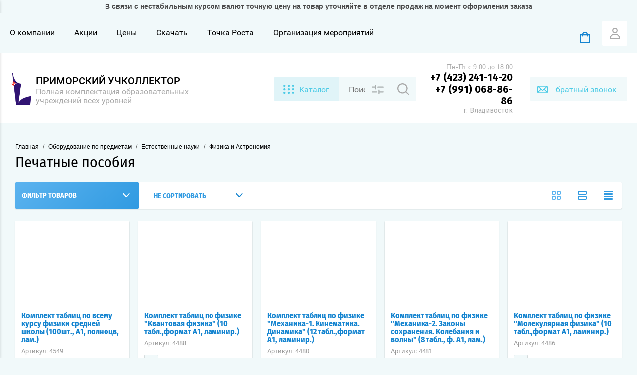

--- FILE ---
content_type: text/html; charset=utf-8
request_url: https://partavl.ru/store/folder/pechatnye-posobiya
body_size: 68355
content:

	<!doctype html><html lang="ru" ><head><meta charset="utf-8"><meta name="robots" content="all"/><title>Печатные пособия </title>
<!-- assets.top -->
<meta property="og:title" content="Печатные пособия">
<meta name="twitter:title" content="Печатные пособия">
<meta property="og:description" content="Печатные пособия">
<meta name="twitter:description" content="Печатные пособия">
<meta property="og:image" content="https://partavl.ru/d/logo_inst.png">
<meta name="twitter:image" content="https://partavl.ru/d/logo_inst.png">
<meta property="og:image:width" content="350">
<meta property="og:image:height" content="350">
<meta property="og:type" content="website">
<meta property="og:url" content="https://partavl.ru/store/folder/pechatnye-posobiya">
<meta property="og:site_name" content="Приморский учколлектор">
<meta name="twitter:card" content="summary">
<!-- /assets.top -->
<meta name="description" content="Печатные пособия "><meta name="keywords" content="Печатные пособия "><meta name="SKYPE_TOOLBAR" content="SKYPE_TOOLBAR_PARSER_COMPATIBLE"><meta name="viewport" content="width=device-width, initial-scale=1.0, maximum-scale=1.0, user-scalable=no"><meta name="format-detection" content="telephone=no"><meta http-equiv="x-rim-auto-match" content="none"><script src="/g/libs/jquery/1.10.2/jquery.min.js"></script>	<link rel="stylesheet" href="/g/css/styles_articles_tpl.css">
<meta name="yandex-verification" content="9688cd3bfda635b6" />

            <!-- 46b9544ffa2e5e73c3c971fe2ede35a5 -->
            <script src='/shared/s3/js/lang/ru.js'></script>
            <script src='/shared/s3/js/common.min.js'></script>
        <link rel='stylesheet' type='text/css' href='/shared/s3/css/calendar.css' /><link rel='stylesheet' type='text/css' href='/shared/highslide-4.1.13/highslide.min.css'/>
<script type='text/javascript' src='/shared/highslide-4.1.13/highslide-full.packed.js'></script>
<script type='text/javascript'>
hs.graphicsDir = '/shared/highslide-4.1.13/graphics/';
hs.outlineType = null;
hs.showCredits = false;
hs.lang={cssDirection:'ltr',loadingText:'Загрузка...',loadingTitle:'Кликните чтобы отменить',focusTitle:'Нажмите чтобы перенести вперёд',fullExpandTitle:'Увеличить',fullExpandText:'Полноэкранный',previousText:'Предыдущий',previousTitle:'Назад (стрелка влево)',nextText:'Далее',nextTitle:'Далее (стрелка вправо)',moveTitle:'Передвинуть',moveText:'Передвинуть',closeText:'Закрыть',closeTitle:'Закрыть (Esc)',resizeTitle:'Восстановить размер',playText:'Слайд-шоу',playTitle:'Слайд-шоу (пробел)',pauseText:'Пауза',pauseTitle:'Приостановить слайд-шоу (пробел)',number:'Изображение %1/%2',restoreTitle:'Нажмите чтобы посмотреть картинку, используйте мышь для перетаскивания. Используйте клавиши вперёд и назад'};</script>

<!--s3_require-->
<link rel="stylesheet" href="/g/basestyle/1.0.1/user/user.css" type="text/css"/>
<link rel="stylesheet" href="/g/basestyle/1.0.1/cookie.message/cookie.message.css" type="text/css"/>
<link rel="stylesheet" href="/g/basestyle/1.0.1/user/user.purple.css" type="text/css"/>
<script type="text/javascript" src="/g/basestyle/1.0.1/user/user.js" async></script>
<link rel="stylesheet" href="/g/basestyle/1.0.1/cookie.message/cookie.message.purple.css" type="text/css"/>
<script type="text/javascript" src="/g/basestyle/1.0.1/cookie.message/cookie.message.js" async></script>
<!--/s3_require-->

<!--s3_goal-->
<script src="/g/s3/goal/1.0.0/s3.goal.js"></script>
<script>new s3.Goal({map:[], goals: [], ecommerce:[]});</script>
<!--/s3_goal-->
			
		
		
		
			<link rel="stylesheet" type="text/css" href="/g/shop2v2/default/css/theme.less.css">		
			<script type="text/javascript" src="/g/printme.js"></script>
		<script type="text/javascript" src="/g/shop2v2/default/js/tpl.js"></script>
		<script type="text/javascript" src="/g/shop2v2/default/js/baron.min.js"></script>
		
			<script type="text/javascript" src="/g/shop2v2/default/js/shop2.2.min.js"></script>
		
	<script type="text/javascript">shop2.init({"productRefs": [],"apiHash": {"getPromoProducts":"fdc22c741d74892ad6fdade5416c2ea1","getSearchMatches":"40e20936adfb53dd07d1467e823c2fd6","getFolderCustomFields":"cc4a5febba1dd1b04d9b1dfb19023e4a","getProductListItem":"be4bd4aec972bedc78bd7f71c58ffe4b","cartAddItem":"1ec3b94faacc1dcfa3b3798c33b304df","cartRemoveItem":"4a950402a8fb428d24cbb940ad260cd2","cartUpdate":"66766cc2f3caf4d15968a724bd2cdbe0","cartRemoveCoupon":"661a57ca9bd8bc2dc63aa0ae732f0d6b","cartAddCoupon":"151b39fba2ccfbfcf7aa6ab8406feb35","deliveryCalc":"b24d12622c0388c55e16f355d2c90929","printOrder":"506f021d00e5fe5ee35b38856509ca93","cancelOrder":"b56e6f5027a4a2d195e996c5c882c1ef","cancelOrderNotify":"7b3e76f368f8384c911e2df09b971b1d","repeatOrder":"2f447769d79b5c1606a07d662ac87da1","paymentMethods":"2040fcf4730aa64caccc22d0ad6154c5","compare":"9606ef950a3b03e80549ef75794f02c8"},"hash": null,"verId": 1067451,"mode": "folder","step": "","uri": "/store","IMAGES_DIR": "/d/","my": {"show_sections":true,"buy_alias":"\u0412 \u043a\u043e\u0440\u0437\u0438\u043d\u0443","special_alias":"\u0410\u043a\u0446\u0438\u044f","pricelist_options_toggle":true,"pricelist_options_hide_alias":"\u0412\u0441\u0435 \u043f\u0430\u0440\u0430\u043c\u0435\u0442\u0440\u044b","pricelist_options_show_alias":"\u0421\u043a\u0440\u044b\u0442\u044c \u043f\u0430\u0440\u0430\u043c\u0435\u0442\u0440\u044b","hide_in_search":["name","text"],"collection_image_width":250,"collection_image_height":250,"new_alias":"\u041d\u043e\u0432\u0438\u043d\u043a\u0430","cart_image_width":220,"cart_image_height":220,"hide_article":false,"hide_vendor_in_list":false,"show_modifications_params":false,"gr_img_lazyload":true},"shop2_cart_order_payments": 1,"cf_margin_price_enabled": 0,"maps_yandex_key":"","maps_google_key":""});shop2.filter._pre_params = "&s[folder_id]=90508305";</script>
<style type="text/css">.product-item-thumb {width: 172px;}.product-item-thumb .product-image, .product-item-simple .product-image {height: 162px;width: 172px;}.product-item-thumb .product-amount .amount-title {width: 76px;}.product-item-thumb .product-price {width: 122px;}.shop2-product .product-side-l {width: 389px;}.shop2-product .product-image {height: 389px;width: 389px;}.shop2-product .product-thumbnails li {width: 119px;height: 119px;}</style>
<link rel="stylesheet" href="/g/css/styles_articles_tpl.css"><link rel="stylesheet" href="/t/v518/images/theme0/theme.scss.css"><link rel="preconnect" href="https://fonts.googleapis.com"><link rel="preconnect" href="https://fonts.gstatic.com" crossorigin><link href="https://fonts.googleapis.com/css2?family=Fira+Sans:ital,wght@0,100;0,200;0,300;0,400;0,500;0,600;0,700;0,800;0,900;1,100;1,200;1,300;1,400;1,500;1,600;1,700;1,800;1,900&display=swap" rel="stylesheet"><script src="/g/s3/misc/form/1.2.0/s3.form.js"></script><link rel="stylesheet" href="/t/v518/images/theme3/theme.scss.css"><link rel="stylesheet" href="/t/v518/images/css/addon_style.scss.css"><meta 
	name="sputnik-verification" 
	content="R8H4zPN13GD1ceyR"
/>


<!-- Yandex.Metrika counter -->
<script type="text/javascript" >
   (function(m,e,t,r,i,k,a){m[i]=m[i]||function(){(m[i].a=m[i].a||[]).push(arguments)};
   m[i].l=1*new Date();k=e.createElement(t),a=e.getElementsByTagName(t)[0],k.async=1,k.src=r,a.parentNode.insertBefore(k,a)})
   (window, document, "script", "https://mc.yandex.ru/metrika/tag.js", "ym");

   ym(87658465, "init", {
        clickmap:true,
        trackLinks:true,
        accurateTrackBounce:true,
        webvisor:true,
        ecommerce:"dataLayer"
   });
</script>
<noscript><div><img src="https://mc.yandex.ru/watch/87658465" style="position:absolute; left:-9999px;" alt="" /></div></noscript>
<!-- /Yandex.Metrika counter --><link rel="stylesheet" href="/t/v518/images/site.addons.scss.css"><link rel="stylesheet" href="/t/v518/images/first_screen.scss.css"><link rel="stylesheet" href="/t/images/css/shop_extra_styles.css"></head><body class="page-in card-page"  style="opacity: 0;">
	<script>
		$(function() {
	    
			$(window).on('load', function() {
				console.log('style');
				$('body').removeAttr('style');
			});
	    });
	</script>
	<div class="top_line"><strong><center>В связи с нестабильным курсом валют точную цену на товар уточняйте в отделе продаж на момент оформления заказа</center></strong></div><div class="left-panel-mobile"><div class="left-panel-mobile-in"><div class="close-panel"></div><div id="menu" class="mobile-left-panel slideout-menu"><div class="categories-wrap_mobile"><ul class="categories_mobile"><li class="categories_title mobile_title">КАТАЛОГ ТОВАРОВ</li><li class="sublevel"><a class="has_sublayer" href="/store/folder/doski-auditornye-molberty-i-prinadlezhnosti">Доски аудиторные, мольберты и принадлежности</a><ul><li class="parrent_name"><a href="/store/folder/doski-auditornye-molberty-i-prinadlezhnosti">Доски аудиторные, мольберты и принадлежности</a></li><li class="sublevel"><a class="has_sublayer" href="/store/folder/161704603">Доски аудиторные</a><ul><li class="parrent_name"><a href="/store/folder/161704603">Доски аудиторные</a></li><li ><a href="/store/folder/161820803">Одноэлементные</a></li><li ><a href="/internet-magazin/folder/dvuhelementnye">Двухэлементные</a></li><li ><a href="/store/folder/161810603">Трехэлементные</a></li><li ><a href="/store/folder/161779803">Пятиэлементные</a></li><li ><a href="/store/folder/161810803">Напольно - поворотные доски</a></li><li class="sublevel"><a class="has_sublayer" href="/store/folder/161778003">Мольберты</a><ul><li class="parrent_name"><a href="/store/folder/161778003">Мольберты</a></li><li ><a href="/store/folder/161778203">Односторонние</a></li><li ><a href="/store/folder/161778403">Двухсторонние</a></li></ul></li><li ><a href="/internet-magazin/folder/161780003">Доски для объявлений</a></li></ul></li><li ><a href="/store/folder/161810403">Классные инструменты</a></li><li class="sublevel"><a class="has_sublayer" href="/internet-magazin/folder/sistema-hraneniya-demonstracii-tablic-i-plakatov">Система хранения  демонстрации таблиц и плакатов</a><ul><li class="parrent_name"><a href="/internet-magazin/folder/sistema-hraneniya-demonstracii-tablic-i-plakatov">Система хранения  демонстрации таблиц и плакатов</a></li><li ><a href="/internet-magazin/folder/sistema-hraneniya">Система хранения</a></li><li ><a href="/internet-magazin/folder/razdvizhnaya-sistema-dosok">Раздвижная система досок</a></li></ul></li><li ><a href="/internet-magazin/folder/prinadlezhnosti-k-auditornym-doskam">Принадлежности к аудиторным доскам</a></li></ul></li><li class="sublevel"><a class="has_sublayer" href="/store/folder/uchenicheskaya-mebel">Ученическая мебель</a><ul><li class="parrent_name"><a href="/store/folder/uchenicheskaya-mebel">Ученическая мебель</a></li><li class="sublevel"><a class="has_sublayer" href="/internet-magazin/folder/mebel-dlya-uchebnyh-auditorij-i-vuzov">Мебель для учебных аудиторий и ВУЗов</a><ul><li class="parrent_name"><a href="/internet-magazin/folder/mebel-dlya-uchebnyh-auditorij-i-vuzov">Мебель для учебных аудиторий и ВУЗов</a></li><li ><a href="/internet-magazin/folder/skami-dlya-auditorij-i-kabinetov">Скамьи для аудиторий и кабинетов</a></li><li ><a href="/internet-magazin/folder/party-i-stoly-dlya-kabinetov-i-auditorij">Парты и столы для кабинетов и аудиторий</a></li></ul></li><li class="sublevel"><a class="has_sublayer" href="/store/folder/161837203">Мебель для учебных классов и аудиторий</a><ul><li class="parrent_name"><a href="/store/folder/161837203">Мебель для учебных классов и аудиторий</a></li><li class="sublevel"><a class="has_sublayer" href="/store/folder/161837403">Столы ученические</a><ul><li class="parrent_name"><a href="/store/folder/161837403">Столы ученические</a></li><li ><a href="/internet-magazin/folder/161837603">Столы двухместные нерегулируемые</a></li><li ><a href="/store/folder/161837803">Столы двухместные регулируемые</a></li><li ><a href="/store/folder/161838003">Столы одноместные нерегулируемые</a></li><li ><a href="/store/folder/161838203">Столы одноместные регулируемые</a></li><li ><a href="/internet-magazin/folder/stoly-uchenicheskie-raznye-neformatnye">Столы ученические разные неформатные</a></li><li ><a href="/internet-magazin/folder/dopolnitelnye-opcii-dlya-stolov">Дополнительные опции для столов</a></li></ul></li><li class="sublevel"><a class="has_sublayer" href="/store/folder/161842003">Столы преподавателей, руководителей</a><ul><li class="parrent_name"><a href="/store/folder/161842003">Столы преподавателей, руководителей</a></li><li ><a href="/store/folder/161842203">Столы преподователя</a></li><li ><a href="/store/folder/161842403">Столы руководителя</a></li></ul></li><li class="sublevel"><a class="has_sublayer" href="/store/folder/161842603">Стулья</a><ul><li class="parrent_name"><a href="/store/folder/161842603">Стулья</a></li><li ><a href="/store/folder/161842803">Стулья нерегулируемые</a></li><li ><a href="/store/folder/161843003">Стулья регулируемые</a></li><li ><a href="/internet-magazin/folder/stulya-raznye-neformatnye">Стулья разные неформатные</a></li></ul></li><li class="sublevel"><a class="has_sublayer" href="/store/folder/161843203">Шкафы</a><ul><li class="parrent_name"><a href="/store/folder/161843203">Шкафы</a></li><li ><a href="/store/folder/161843603">Шкаф для журналов</a></li><li ><a href="/store/folder/161843803">Шкаф с выдвижными полками</a></li><li ><a href="/store/folder/161844003">Шкаф стеллаж</a></li><li ><a href="/store/folder/161844203">Шкаф тумба</a></li><li ><a href="/store/folder/161844403">Шкафы для одежды</a></li><li ><a href="/store/folder/161844603">Шкафы для учебных пособий</a></li><li ><a href="/store/folder/129996904">Шкафы разные</a></li></ul></li><li ><a href="/store/folder/129747304">Кабинет руководителя</a></li></ul></li><li class="sublevel"><a class="has_sublayer" href="/store/folder/161895003">Мебель для специализиованных классов</a><ul><li class="parrent_name"><a href="/store/folder/161895003">Мебель для специализиованных классов</a></li><li class="sublevel"><a class="has_sublayer" href="/store/folder/161895203">Мебель для кабинета трудового обучения</a><ul><li class="parrent_name"><a href="/store/folder/161895203">Мебель для кабинета трудового обучения</a></li><li ><a href="/store/folder/161895403">Верстаки слесарные</a></li><li ><a href="/store/folder/161895603">Верстаки столярные</a></li><li ><a href="/store/folder/161895803">Верстаки комбинированные</a></li><li ><a href="/store/folder/161896003">Табуреты</a></li><li ><a href="/store/folder/161896203">Защитные перегородки</a></li></ul></li><li class="sublevel"><a class="has_sublayer" href="/store/folder/161896403">Мебель для кабинета физики</a><ul><li class="parrent_name"><a href="/store/folder/161896403">Мебель для кабинета физики</a></li><li ><a href="/store/folder/161896603">Столы демонстрационные</a></li><li ><a href="/store/folder/161896803">Столы лабораторные</a></li><li ><a href="/store/folder/161897003">Зоны демонстрационные</a></li></ul></li><li class="sublevel"><a class="has_sublayer" href="/store/folder/161897203">Мебель для кабинета химии</a><ul><li class="parrent_name"><a href="/store/folder/161897203">Мебель для кабинета химии</a></li><li ><a href="/store/folder/161897403">Вытяжные шкафы</a></li><li ><a href="/store/folder/161897603">Зоны демонстрационные</a></li><li ><a href="/store/folder/161897803">Столы демонстрационные</a></li><li ><a href="/store/folder/161898003">Столы лабораторные</a></li><li ><a href="/store/folder/161898203">Столы лаборантские</a></li><li ><a href="/store/folder/161898403">Тумбы-мойки</a></li></ul></li><li class="sublevel"><a class="has_sublayer" href="/store/folder/161898603">Мебель для кабинета черчения и рисования</a><ul><li class="parrent_name"><a href="/store/folder/161898603">Мебель для кабинета черчения и рисования</a></li><li ><a href="/store/folder/161898803">Столы для черчения</a></li></ul></li><li class="sublevel"><a class="has_sublayer" href="/store/folder/161899003">Мебель для компьютерного класса</a><ul><li class="parrent_name"><a href="/store/folder/161899003">Мебель для компьютерного класса</a></li><li ><a href="/store/folder/161899203">Столы компьютерные</a></li></ul></li><li class="sublevel"><a class="has_sublayer" href="/store/folder/161899403">Мебель для лингафонного кабинета</a><ul><li class="parrent_name"><a href="/store/folder/161899403">Мебель для лингафонного кабинета</a></li><li ><a href="/store/folder/161899603">Столы для лингафонного кабинета</a></li></ul></li><li ><a href="/store/folder/161899803">Мебель для логопеда и психолога</a></li><li ><a href="/store/folder/161900203">Мебель для спортивного зала</a></li></ul></li><li class="sublevel"><a class="has_sublayer" href="/store/folder/161894403">Мебель для столовой</a><ul><li class="parrent_name"><a href="/store/folder/161894403">Мебель для столовой</a></li><li ><a href="/store/folder/161894603">Столы обеденные для столовой</a></li><li ><a href="/internet-magazin/folder/161894803">Скамьи и табуреты для столовой</a></li></ul></li><li class="sublevel"><a class="has_sublayer" href="/store/folder/161901403">Мебель для библиотеки</a><ul><li class="parrent_name"><a href="/store/folder/161901403">Мебель для библиотеки</a></li><li ><a href="/store/folder/161901603">Стол аудиторный</a></li><li ><a href="/store/folder/161901803">Стол-барьер</a></li><li ><a href="/store/folder/161902003">Шкафы</a></li></ul></li><li class="sublevel"><a class="has_sublayer" href="/store/folder/161902203">Мебель для актового зала</a><ul><li class="parrent_name"><a href="/store/folder/161902203">Мебель для актового зала</a></li><li class="sublevel"><a class="has_sublayer" href="/store/folder/161902403">Блоки стульев</a><ul><li class="parrent_name"><a href="/store/folder/161902403">Блоки стульев</a></li><li ><a href="/store/folder/161902603">Неоткидные</a></li><li ><a href="/store/folder/161902803">Откидные</a></li><li ><a href="/store/folder/161903003">С пюпитрами</a></li></ul></li><li ><a href="/store/folder/161903203">Подставка-кафедра для актовых залов</a></li></ul></li><li class="sublevel"><a class="has_sublayer" href="/store/folder/161903403">Мебель для гардеробов и холлов</a><ul><li class="parrent_name"><a href="/store/folder/161903403">Мебель для гардеробов и холлов</a></li><li ><a href="/internet-magazin/folder/divan">Диваны</a></li><li ><a href="/store/folder/161903603">Банкетки для гардеробных</a></li><li ><a href="/store/folder/161903803">Вешалки напольные для гардеробных</a></li><li ><a href="/store/folder/161904003">Настенные вешалки для гардеробных</a></li></ul></li><li class="sublevel"><a class="has_sublayer" href="/store/folder/161904203">Кровати и прикроватные тумбы</a><ul><li class="parrent_name"><a href="/store/folder/161904203">Кровати и прикроватные тумбы</a></li><li ><a href="/store/folder/161904403">Кровати</a></li><li ><a href="/store/folder/161904603">Тумбы прикроватные</a></li></ul></li></ul></li><li class="sublevel"><a class="has_sublayer" href="/store/folder/detskaya-mebel">Детская мебель</a><ul><li class="parrent_name"><a href="/store/folder/detskaya-mebel">Детская мебель</a></li><li ><a href="/store/folder/172900603">Столы</a></li><li ><a href="/internet-magazin/folder/172902003">Стульчики и табуреты</a></li><li ><a href="/store/folder/172901203">Дидактические столы и стеллажи</a></li><li ><a href="/internet-magazin/folder/172900403">Детские стенки, шкафы</a></li><li ><a href="/store/folder/172900803">Игровая мебель</a></li><li ><a href="/store/folder/172901003">В кабинет естествознания</a></li><li ><a href="/store/folder/172901403">Для приема пищи</a></li><li ><a href="/store/folder/172901603">Для спален</a></li><li ><a href="/store/folder/172902203">Для ИЗО, мольберты</a></li><li ><a href="/store/folder/172901803">Для туалетной комнаты</a></li><li ><a href="/internet-magazin/folder/dlya-razdevalnyh-komnat">Для раздевальных комнат</a></li><li ><a href="/internet-magazin/folder/dlya-logopeda">Для логопеда и психолога</a></li><li ><a href="/internet-magazin/folder/modulnaya-mebel-dlya-konstruirovaniya-i-robototehniki">Модульная мебель для конструирования и робототехники</a></li><li ><a href="/store/folder/myagkaya-mebel-kosmos">Мягкая мебель &quot;Космос&quot;</a></li></ul></li><li class="sublevel"><a class="has_sublayer" href="/internet-magazin/folder/mebelnye-resheniya">Современные мебельные решения</a><ul><li class="parrent_name"><a href="/internet-magazin/folder/mebelnye-resheniya">Современные мебельные решения</a></li><li ><a href="/store/folder/doshkolnaya-mebel">Дошкольная мебель</a></li><li class="sublevel"><a class="has_sublayer" href="/internet-magazin/folder/shkolnaya-mebel">Школьная мебель</a><ul><li class="parrent_name"><a href="/internet-magazin/folder/shkolnaya-mebel">Школьная мебель</a></li><li ><a href="/store/folder/seriya-biblioteka">Серия Библиотека</a></li><li ><a href="/store/folder/klass-budushchego">Класс будущего</a></li><li ><a href="/store/folder/klass-obshchej-napravlennosti">Класс общей направленности</a></li><li ><a href="/store/folder/seriya-laboratoriya">Серия Лаборатория</a></li><li ><a href="/store/folder/seriya-lektorij">Серия Лекторий</a></li><li ><a href="/store/folder/seriya-obshchezhitie">Серия Общежитие</a></li><li ><a href="/store/folder/seriya-praktika">Серия Практика</a></li><li ><a href="/store/folder/seriya-stolovaya">Серия Столовая</a></li><li ><a href="/store/folder/seriya-transformer">Серия Трансформер</a></li><li ><a href="/store/folder/utilitarnyj-stil">Утилитарный стиль</a></li><li class="sublevel"><a class="has_sublayer" href="/store/folder/uchenicheskie-stoly-i-stulya">Ученические столы и стулья</a><ul><li class="parrent_name"><a href="/store/folder/uchenicheskie-stoly-i-stulya">Ученические столы и стулья</a></li><li ><a href="/store/folder/stoly-uchenicheskie">Столы ученические</a></li><li ><a href="/store/folder/uchenicheskie-stulya">Стулья ученические</a></li></ul></li><li class="sublevel"><a class="has_sublayer" href="/internet-magazin/folder/seriya-fresh">Серия Фреш</a><ul><li class="parrent_name"><a href="/internet-magazin/folder/seriya-fresh">Серия Фреш</a></li><li ><a href="/internet-magazin/folder/sistemy-hraneniya">Системы хранения</a></li><li ><a href="/internet-magazin/folder/stoly-rabochie">Столы рабочие</a></li></ul></li></ul></li><li class="sublevel"><a class="has_sublayer" href="/internet-magazin/folder/mnogofunkcionalnaya-shkolnaya-doska-i-tumby-pod-dosku">Многофункциональная школьная доска и тумбы под доску</a><ul><li class="parrent_name"><a href="/internet-magazin/folder/mnogofunkcionalnaya-shkolnaya-doska-i-tumby-pod-dosku">Многофункциональная школьная доска и тумбы под доску</a></li><li ><a href="/internet-magazin/folder/tumby-pod-dosku">Тумбы под доску</a></li></ul></li><li ><a href="/store/folder/myagkie-moduli">Мягкие модули</a></li></ul></li><li class="sublevel"><a class="has_sublayer" href="/internet-magazin/folder/161838803">Оборудование по предметам</a><ul><li class="parrent_name"><a href="/internet-magazin/folder/161838803">Оборудование по предметам</a></li><li class="sublevel"><a class="has_sublayer" href="/store/folder/detskoe-obuchayushchee-oborudovanie-dlya-dou-i-shkol">Детское обучающее оборудование для ДОУ и Школ</a><ul><li class="parrent_name"><a href="/store/folder/detskoe-obuchayushchee-oborudovanie-dlya-dou-i-shkol">Детское обучающее оборудование для ДОУ и Школ</a></li><li ><a href="/store/folder/meteostancii">Метеостанции</a></li><li ><a href="/store/folder/avtogorodki">Автогородки</a></li><li ><a href="/store/folder/shahmaty-i-shashki">Шахматы и шашки</a></li><li ><a href="/store/folder/patrioticheskaya-ploshchadka">Патриотическая площадка</a></li><li ><a href="/store/folder/logicheskie-igry">Логические игры</a></li><li ><a href="/store/folder/nastennye-mozaiki">Настенные мозаики</a></li></ul></li><li class="sublevel"><a class="has_sublayer" href="/internet-magazin/folder/finansovoe-vospitanie-programma-fgos">Финансовое воспитание - программа ФГОС</a><ul><li class="parrent_name"><a href="/internet-magazin/folder/finansovoe-vospitanie-programma-fgos">Финансовое воспитание - программа ФГОС</a></li><li ><a href="/internet-magazin/folder/dlya-detskih-sadov">Готовые решения для детских садов</a></li><li ><a href="/internet-magazin/folder/dlya-shkol">Готовые решения для школ</a></li></ul></li><li class="sublevel"><a class="has_sublayer" href="/store/folder/kabinet-psihologa">Кабинет психолога</a><ul><li class="parrent_name"><a href="/store/folder/kabinet-psihologa">Кабинет психолога</a></li><li ><a href="/store/folder/tehnicheskie-sredstva-obucheniya-9">Технические средства обучения</a></li><li ><a href="/store/folder/nabor-psihologa-s-elektronnym-obrazovatelnym-modulem">Набор психолога с электронным образовательным модулем</a></li><li ><a href="/store/folder/diagnosticheskie-materialy-psihomotorika-sensorika">Диагностические материалы, психомоторика, сенсорика</a></li><li ><a href="/store/folder/nabor-igrushek-i-nastolnyh-igr">Набор игрушек и настольных игр</a></li><li ><a href="/store/folder/materialy-dlya-detskogo-tvorchestva">Материалы для детского творчества</a></li><li ><a href="/store/folder/stendy">Стенды</a></li></ul></li><li class="sublevel"><a class="has_sublayer" href="/store/folder/doshkolnoe-obrazovanie">Дошкольное образование</a><ul><li class="parrent_name"><a href="/store/folder/doshkolnoe-obrazovanie">Дошкольное образование</a></li><li class="sublevel"><a class="has_sublayer" href="/store/folder/vtoraya-mladshaya-gruppa-3-4">Вторая младшая группа (3-4)</a><ul><li class="parrent_name"><a href="/store/folder/vtoraya-mladshaya-gruppa-3-4">Вторая младшая группа (3-4)</a></li><li ><a href="/store/folder/tehnicheskie-sredstva-obucheniya-10">Технические средства обучения</a></li><li class="sublevel"><a class="has_sublayer" href="/store/folder/informacionno-metodicheskie-posobiya">Информационно-методические пособия</a><ul><li class="parrent_name"><a href="/store/folder/informacionno-metodicheskie-posobiya">Информационно-методические пособия</a></li><li ><a href="/store/folder/multimedijnye-posobiya">Мультимедийные пособия</a></li><li ><a href="/store/folder/stendy-1">Стенды</a></li></ul></li><li ><a href="/store/folder/razvivayushchie-konstruktory">Развивающие конструкторы</a></li><li ><a href="/store/folder/interaktivnye-razvivayushchie-posobiya">Интерактивные развивающие пособия</a></li><li class="sublevel"><a class="has_sublayer" href="/store/folder/poznavatelnoe-razvitie">Познавательное развитие</a><ul><li class="parrent_name"><a href="/store/folder/poznavatelnoe-razvitie">Познавательное развитие</a></li><li ><a href="/store/folder/igry-s-pravilami">Игры с правилами</a></li><li ><a href="/store/folder/nabory-dlya-eksperimentirovaniya">Наборы для экспериментирования</a></li><li ><a href="/store/folder/nabory-dlya-znakomstva-s-okruzhayushchim-mirom">Наборы для знакомства с окружающим миром</a></li><li ><a href="/store/folder/nabory-dlya-formirovaniya-elementarnyh-matematicheskih-predstavlenij">Наборы для формирования элементарных математических представлений</a></li><li ><a href="/store/folder/nabory-dlya-konstruirovaniya">Наборы для конструирования</a></li><li ><a href="/store/folder/nabory-s-funkciej-samoproverki">Наборы с функцией самопроверки</a></li></ul></li><li class="sublevel"><a class="has_sublayer" href="/store/folder/rechevoe-razvitie">Речевое развитие</a><ul><li class="parrent_name"><a href="/store/folder/rechevoe-razvitie">Речевое развитие</a></li><li ><a href="/store/folder/nabory-dlya-razvitiya-rechi-i-obucheniya-gramote">Наборы для развития речи и обучения грамоте</a></li><li ><a href="/store/folder/nabory-dlya-teatralnoj-deyatelnosti">Наборы для театральной деятельности</a></li></ul></li><li class="sublevel"><a class="has_sublayer" href="/store/folder/socialno-kommunikativnoe-razvitie">Социально-коммуникативное развитие</a><ul><li class="parrent_name"><a href="/store/folder/socialno-kommunikativnoe-razvitie">Социально-коммуникативное развитие</a></li><li ><a href="/store/folder/igry-s-pravilami-1">Игры с правилами</a></li><li ><a href="/store/folder/nabory-dlya-igrovoj-deyatelnosti">Наборы для игровой деятельности</a></li><li ><a href="/store/folder/didakticheskie-igrovye-nabory">Дидактические игровые наборы</a></li><li ><a href="/store/folder/mnogofunkcionalnye-igrovye-nabory">Многофункциональные игровые наборы</a></li></ul></li><li class="sublevel"><a class="has_sublayer" href="/store/folder/hudozhestvenno-esteticheskoe-razvitie">Художественно-эстетическое развитие</a><ul><li class="parrent_name"><a href="/store/folder/hudozhestvenno-esteticheskoe-razvitie">Художественно-эстетическое развитие</a></li><li class="sublevel"><a class="has_sublayer" href="/store/folder/muzyka-1">Музыка</a><ul><li class="parrent_name"><a href="/store/folder/muzyka-1">Музыка</a></li><li ><a href="/store/folder/muzykalnye-instrumenty">Музыкальные инструменты</a></li><li ><a href="/store/folder/didakticheskie-posobiya">Дидактические пособия</a></li></ul></li><li class="sublevel"><a class="has_sublayer" href="/store/folder/izo">ИЗО</a><ul><li class="parrent_name"><a href="/store/folder/izo">ИЗО</a></li><li ><a href="/store/folder/igrovye-nabory">Игровые наборы</a></li></ul></li><li ><a href="/store/folder/konstruirovanie">Конструирование</a></li></ul></li><li class="sublevel"><a class="has_sublayer" href="/store/folder/fizicheskoe-razvitie">Физическое развитие</a><ul><li class="parrent_name"><a href="/store/folder/fizicheskoe-razvitie">Физическое развитие</a></li><li ><a href="/store/folder/podvizhnye-igry">Подвижные игры</a></li></ul></li></ul></li><li class="sublevel"><a class="has_sublayer" href="/store/folder/srednyaya-gruppa-4-5">Средняя группа (4-5)</a><ul><li class="parrent_name"><a href="/store/folder/srednyaya-gruppa-4-5">Средняя группа (4-5)</a></li><li ><a href="/store/folder/tehnicheskie-sredstva-obucheniya-11">Технические средства обучения</a></li><li class="sublevel"><a class="has_sublayer" href="/store/folder/informacionno-metodicheskie-posobiya-1">Информационно-методические пособия</a><ul><li class="parrent_name"><a href="/store/folder/informacionno-metodicheskie-posobiya-1">Информационно-методические пособия</a></li><li ><a href="/store/folder/multimedijnye-posobiya-1">Мультимедийные пособия</a></li><li ><a href="/store/folder/stendy-2">Стенды</a></li></ul></li><li ><a href="/store/folder/razvivayushchie-konstruktory-1">Развивающие конструкторы</a></li><li ><a href="/store/folder/interaktivnye-razvivayushchie-posobiya-1">Интерактивные развивающие пособия</a></li><li class="sublevel"><a class="has_sublayer" href="/store/folder/poznavatelnoe-razvitie-1">Познавательное развитие</a><ul><li class="parrent_name"><a href="/store/folder/poznavatelnoe-razvitie-1">Познавательное развитие</a></li><li ><a href="/store/folder/igry-s-pravilami-2">Игры с правилами</a></li><li ><a href="/store/folder/nabory-dlya-eksperimentirovaniya-1">Наборы для экспериментирования</a></li><li ><a href="/store/folder/nabory-dlya-znakomstva-s-okruzhayushchim-mirom-1">Наборы для знакомства с окружающим миром</a></li><li ><a href="/store/folder/nabory-dlya-formirovaniya-elementarnyh-matematicheskih-predstavlenij-1">Наборы для формирования элементарных математических представлений</a></li><li ><a href="/store/folder/nabory-dlya-konstruirovaniya-1">Наборы для конструирования</a></li><li ><a href="/store/folder/nabory-s-funkciej-samoproverki-1">Наборы с функцией самопроверки</a></li></ul></li><li class="sublevel"><a class="has_sublayer" href="/store/folder/rechevoe-razvitie-1">Речевое развитие</a><ul><li class="parrent_name"><a href="/store/folder/rechevoe-razvitie-1">Речевое развитие</a></li><li ><a href="/store/folder/nabory-dlya-razvitiya-rechi-i-obucheniya-gramote-1">Наборы для развития речи и обучения грамоте</a></li><li ><a href="/store/folder/nabory-dlya-teatralnoj-deyatelnosti-1">Наборы для театральной деятельности</a></li></ul></li><li class="sublevel"><a class="has_sublayer" href="/store/folder/socialno-kommunikativnoe-razvitie-1">Социально-коммуникативное развитие</a><ul><li class="parrent_name"><a href="/store/folder/socialno-kommunikativnoe-razvitie-1">Социально-коммуникативное развитие</a></li><li ><a href="/store/folder/igry-s-pravilami-3">Игры с правилами</a></li><li ><a href="/store/folder/nabory-dlya-igrovoj-deyatelnosti-1">Наборы для игровой деятельности</a></li><li ><a href="/store/folder/didakticheskie-igrovye-nabory-1">Дидактические игровые наборы</a></li><li ><a href="/store/folder/mnogofunkcionalnye-igrovye-nabory-1">Многофункциональные игровые наборы</a></li></ul></li><li class="sublevel"><a class="has_sublayer" href="/store/folder/hudozhestvenno-esteticheskoe-razvitie-1">Художественно-эстетическое развитие</a><ul><li class="parrent_name"><a href="/store/folder/hudozhestvenno-esteticheskoe-razvitie-1">Художественно-эстетическое развитие</a></li><li class="sublevel"><a class="has_sublayer" href="/store/folder/muzyka-2">Музыка</a><ul><li class="parrent_name"><a href="/store/folder/muzyka-2">Музыка</a></li><li ><a href="/store/folder/muzykalnye-instrumenty-1">Музыкальные инструменты</a></li><li ><a href="/store/folder/igry-s-pravilami-4">Игры с правилами</a></li><li ><a href="/store/folder/didakticheskie-posobiya-1">Дидактические пособия</a></li></ul></li><li class="sublevel"><a class="has_sublayer" href="/store/folder/izo-1">ИЗО</a><ul><li class="parrent_name"><a href="/store/folder/izo-1">ИЗО</a></li><li ><a href="/store/folder/igrovye-nabory-1">Игровые наборы</a></li></ul></li><li ><a href="/store/folder/konstruirovanie-1">Конструирование</a></li></ul></li><li class="sublevel"><a class="has_sublayer" href="/store/folder/fizicheskoe-razvitie-1">Физическое развитие</a><ul><li class="parrent_name"><a href="/store/folder/fizicheskoe-razvitie-1">Физическое развитие</a></li><li ><a href="/store/folder/podvizhnye-igry-1">Подвижные игры</a></li></ul></li></ul></li><li class="sublevel"><a class="has_sublayer" href="/store/folder/starshaya-gruppa-5-6">Старшая группа (5-6)</a><ul><li class="parrent_name"><a href="/store/folder/starshaya-gruppa-5-6">Старшая группа (5-6)</a></li><li ><a href="/store/folder/tehnicheskie-sredstva-obucheniya-12">Технические средства обучения</a></li><li class="sublevel"><a class="has_sublayer" href="/store/folder/informacionno-metodicheskie-posobiya-2">Информационно-методические пособия</a><ul><li class="parrent_name"><a href="/store/folder/informacionno-metodicheskie-posobiya-2">Информационно-методические пособия</a></li><li ><a href="/store/folder/multimedijnye-posobiya-2">Мультимедийные пособия</a></li><li ><a href="/store/folder/stendy-3">Стенды</a></li></ul></li><li ><a href="/store/folder/razvivayushchie-konstruktory-2">Развивающие конструкторы</a></li><li ><a href="/store/folder/interaktivnye-razvivayushchie-posobiya-2">Интерактивные развивающие пособия</a></li><li class="sublevel"><a class="has_sublayer" href="/store/folder/poznavatelnoe-razvitie-2">Познавательное развитие</a><ul><li class="parrent_name"><a href="/store/folder/poznavatelnoe-razvitie-2">Познавательное развитие</a></li><li ><a href="/store/folder/igry-s-pravilami-5">Игры с правилами</a></li><li ><a href="/store/folder/nabory-dlya-eksperimentirovaniya-2">Наборы для экспериментирования</a></li><li ><a href="/store/folder/nabory-dlya-znakomstva-s-okruzhayushchim-mirom-2">Наборы для знакомства с окружающим миром</a></li><li ><a href="/store/folder/nabory-dlya-formirovaniya-elementarnyh-matematicheskih-predstavlenij-2">Наборы для формирования элементарных математических представлений</a></li><li ><a href="/store/folder/nabory-dlya-konstruirovaniya-2">Наборы для конструирования</a></li><li ><a href="/store/folder/nabory-s-funkciej-samoproverki-2">Наборы с функцией самопроверки</a></li></ul></li><li class="sublevel"><a class="has_sublayer" href="/store/folder/rechevoe-razvitie-2">Речевое развитие</a><ul><li class="parrent_name"><a href="/store/folder/rechevoe-razvitie-2">Речевое развитие</a></li><li ><a href="/store/folder/nabory-dlya-razvitiya-rechi-i-obucheniya-gramote-2">Наборы для развития речи и обучения грамоте</a></li><li ><a href="/store/folder/nabory-dlya-teatralnoj-deyatelnosti-2">Наборы для театральной деятельности</a></li></ul></li><li class="sublevel"><a class="has_sublayer" href="/store/folder/socialno-kommunikativnoe-razvitie-2">Социально-коммуникативное развитие</a><ul><li class="parrent_name"><a href="/store/folder/socialno-kommunikativnoe-razvitie-2">Социально-коммуникативное развитие</a></li><li ><a href="/store/folder/igry-s-pravilami-6">Игры с правилами</a></li><li ><a href="/store/folder/nabory-dlya-igrovoj-deyatelnosti-2">Наборы для игровой деятельности</a></li><li ><a href="/store/folder/didakticheskie-igrovye-nabory-2">Дидактические игровые наборы</a></li><li ><a href="/store/folder/mnogofunkcionalnye-igrovye-nabory-2">Многофункциональные игровые наборы</a></li></ul></li><li class="sublevel"><a class="has_sublayer" href="/store/folder/hudozhestvenno-esteticheskoe-razvitie-2">Художественно-эстетическое развитие</a><ul><li class="parrent_name"><a href="/store/folder/hudozhestvenno-esteticheskoe-razvitie-2">Художественно-эстетическое развитие</a></li><li class="sublevel"><a class="has_sublayer" href="/store/folder/muzyka-3">Музыка</a><ul><li class="parrent_name"><a href="/store/folder/muzyka-3">Музыка</a></li><li ><a href="/store/folder/muzykalnye-instrumenty-2">Музыкальные инструменты</a></li><li ><a href="/store/folder/igry-s-pravilami-7">Игры с правилами</a></li><li ><a href="/store/folder/didakticheskie-posobiya-2">Дидактические пособия</a></li></ul></li><li class="sublevel"><a class="has_sublayer" href="/store/folder/izo-2">ИЗО</a><ul><li class="parrent_name"><a href="/store/folder/izo-2">ИЗО</a></li><li ><a href="/store/folder/igrovye-nabory-2">Игровые наборы</a></li></ul></li><li ><a href="/store/folder/konstruirovanie-2">Конструирование</a></li></ul></li><li class="sublevel"><a class="has_sublayer" href="/store/folder/fizicheskoe-razvitie-2">Физическое развитие</a><ul><li class="parrent_name"><a href="/store/folder/fizicheskoe-razvitie-2">Физическое развитие</a></li><li ><a href="/store/folder/podvizhnye-igry-2">Подвижные игры</a></li></ul></li></ul></li><li class="sublevel"><a class="has_sublayer" href="/store/folder/podgotovitelnaya-gruppa-6-7">Подготовительная группа (6-7)</a><ul><li class="parrent_name"><a href="/store/folder/podgotovitelnaya-gruppa-6-7">Подготовительная группа (6-7)</a></li><li ><a href="/store/folder/tehnicheskie-sredstva-obucheniya-13">Технические средства обучения</a></li><li class="sublevel"><a class="has_sublayer" href="/store/folder/informacionno-metodicheskie-posobiya-3">Информационно-методические пособия</a><ul><li class="parrent_name"><a href="/store/folder/informacionno-metodicheskie-posobiya-3">Информационно-методические пособия</a></li><li ><a href="/store/folder/multimedijnye-posobiya-3">Мультимедийные пособия</a></li><li ><a href="/store/folder/stendy-4">Стенды</a></li></ul></li><li ><a href="/store/folder/razvivayushchie-konstruktory-3">Развивающие конструкторы</a></li><li ><a href="/store/folder/interaktivnye-razvivayushchie-posobiya-3">Интерактивные развивающие пособия</a></li><li class="sublevel"><a class="has_sublayer" href="/store/folder/poznavatelnoe-razvitie-3">Познавательное развитие</a><ul><li class="parrent_name"><a href="/store/folder/poznavatelnoe-razvitie-3">Познавательное развитие</a></li><li ><a href="/store/folder/igry-s-pravilami-8">Игры с правилами</a></li><li ><a href="/store/folder/nabory-dlya-eksperimentirovaniya-3">Наборы для экспериментирования</a></li><li ><a href="/store/folder/nabory-dlya-znakomstva-s-okruzhayushchim-mirom-3">Наборы для знакомства с окружающим миром</a></li><li ><a href="/store/folder/nabory-dlya-formirovaniya-elementarnyh-matematicheskih-predstavlenij-3">Наборы для формирования элементарных математических представлений</a></li><li ><a href="/store/folder/nabory-dlya-konstruirovaniya-3">Наборы для конструирования</a></li><li ><a href="/store/folder/nabory-s-funkciej-samoproverki-3">Наборы с функцией самопроверки</a></li></ul></li><li class="sublevel"><a class="has_sublayer" href="/store/folder/rechevoe-razvitie-3">Речевое развитие</a><ul><li class="parrent_name"><a href="/store/folder/rechevoe-razvitie-3">Речевое развитие</a></li><li ><a href="/store/folder/nabory-dlya-razvitiya-rechi-i-obucheniya-gramote-3">Наборы для развития речи и обучения грамоте</a></li><li ><a href="/store/folder/nabory-dlya-teatralnoj-deyatelnosti-3">Наборы для театральной деятельности</a></li></ul></li><li class="sublevel"><a class="has_sublayer" href="/store/folder/socialno-kommunikativnoe-razvitie-3">Социально-коммуникативное развитие</a><ul><li class="parrent_name"><a href="/store/folder/socialno-kommunikativnoe-razvitie-3">Социально-коммуникативное развитие</a></li><li ><a href="/store/folder/igry-s-pravilami-9">Игры с правилами</a></li><li ><a href="/store/folder/nabory-dlya-igrovoj-deyatelnosti-3">Наборы для игровой деятельности</a></li><li ><a href="/store/folder/didakticheskie-igrovye-nabory-3">Дидактические игровые наборы</a></li><li ><a href="/store/folder/mnogofunkcionalnye-igrovye-nabory-3">Многофункциональные игровые наборы</a></li></ul></li><li class="sublevel"><a class="has_sublayer" href="/store/folder/hudozhestvenno-esteticheskoe-razvitie-3">Художественно-эстетическое развитие</a><ul><li class="parrent_name"><a href="/store/folder/hudozhestvenno-esteticheskoe-razvitie-3">Художественно-эстетическое развитие</a></li><li class="sublevel"><a class="has_sublayer" href="/store/folder/muzyka-4">Музыка</a><ul><li class="parrent_name"><a href="/store/folder/muzyka-4">Музыка</a></li><li ><a href="/store/folder/muzykalnye-instrumenty-3">Музыкальные инструменты</a></li><li ><a href="/store/folder/igry-s-pravilami-10">Игры с правилами</a></li><li ><a href="/store/folder/didakticheskie-posobiya-3">Дидактические пособия</a></li></ul></li><li class="sublevel"><a class="has_sublayer" href="/store/folder/izo-3">ИЗО</a><ul><li class="parrent_name"><a href="/store/folder/izo-3">ИЗО</a></li><li ><a href="/store/folder/igrovye-nabory-3">Игровые наборы</a></li></ul></li><li ><a href="/store/folder/konstruirovanie-3">Конструирование</a></li></ul></li><li class="sublevel"><a class="has_sublayer" href="/store/folder/fizicheskoe-razvitie-3">Физическое развитие</a><ul><li class="parrent_name"><a href="/store/folder/fizicheskoe-razvitie-3">Физическое развитие</a></li><li ><a href="/store/folder/podvizhnye-igry-3">Подвижные игры</a></li></ul></li></ul></li></ul></li><li class="sublevel"><a class="has_sublayer" href="/store/folder/nachalnaya-shkola">Начальная школа</a><ul><li class="parrent_name"><a href="/store/folder/nachalnaya-shkola">Начальная школа</a></li><li ><a href="/store/folder/tehnicheskie-sredstva-obucheniya">Технические средства обучения</a></li><li class="sublevel"><a class="has_sublayer" href="/store/folder/filologiya-1">Филология</a><ul><li class="parrent_name"><a href="/store/folder/filologiya-1">Филология</a></li><li class="sublevel"><a class="has_sublayer" href="/store/folder/rusckij-yazyk">Русcкий язык</a><ul><li class="parrent_name"><a href="/store/folder/rusckij-yazyk">Русcкий язык</a></li><li ><a href="/store/folder/interaktivnye-naglyadnye-kompleksy">Интерактивные наглядные комплексы</a></li><li ><a href="/store/folder/interaktivnye-uchebnye-posobiya">Интерактивные учебные пособия</a></li><li ><a href="/store/folder/pechatnye-posobiya-demonstracionnye">Печатные пособия демонстрационные</a></li><li ><a href="/store/folder/razdatochnye-posobiya">Раздаточные пособия</a></li></ul></li><li class="sublevel"><a class="has_sublayer" href="/store/folder/literaturnoe-chtenie">Литературное чтение</a><ul><li class="parrent_name"><a href="/store/folder/literaturnoe-chtenie">Литературное чтение</a></li><li ><a href="/store/folder/pechatnye-posobiya-demonstracionnye-1">Печатные пособия демонстрационные</a></li><li ><a href="/store/folder/interaktivnye-uchebnye-posobiya-1">Интерактивные учебные пособия</a></li><li ><a href="/store/folder/razdatochnye-posobiya-1">Раздаточные пособия</a></li></ul></li><li ><a href="/store/folder/inostrannyj-yazyk-1">Иностранный язык</a></li></ul></li><li class="sublevel"><a class="has_sublayer" href="/store/folder/matematika-i-informatika-1">Математика и информатика</a><ul><li class="parrent_name"><a href="/store/folder/matematika-i-informatika-1">Математика и информатика</a></li><li ><a href="/store/folder/oborudovanie">Оборудование</a></li><li ><a href="/store/folder/interaktivnye-naglyadnye-kompleksy-1">Интерактивные наглядные комплексы</a></li><li ><a href="/store/folder/interaktivnye-uchebnye-posobiya-2">Интерактивные учебные пособия</a></li><li ><a href="/store/folder/pechatnye-posobiya-demonstracionnye-2">Печатные пособия демонстрационные</a></li><li ><a href="/store/folder/razdatochnye-posobiya-2">Раздаточные пособия</a></li><li ><a href="/store/folder/laboratornoe-oborudovanie">Лабораторное оборудование</a></li><li ><a href="/store/folder/modeli">Модели</a></li><li class="sublevel"><a class="has_sublayer" href="/store/folder/ekranno-zvukovye-sredstva-obucheniya-10">Экранно-звуковые средства обучения</a><ul><li class="parrent_name"><a href="/store/folder/ekranno-zvukovye-sredstva-obucheniya-10">Экранно-звуковые средства обучения</a></li><li ><a href="/store/folder/videofilmy">Видеофильмы</a></li></ul></li></ul></li><li class="sublevel"><a class="has_sublayer" href="/store/folder/obshchestvoznanie-i-estestvoznanie-okruzhayushchij-mir">Обществознание и естествознание (окружающий мир)</a><ul><li class="parrent_name"><a href="/store/folder/obshchestvoznanie-i-estestvoznanie-okruzhayushchij-mir">Обществознание и естествознание (окружающий мир)</a></li><li ><a href="/store/folder/naturalno-interaktivnye-posobiya">Натурально-интерактивные пособия</a></li><li ><a href="/store/folder/interaktivnye-uchebnye-posobiya-3">Интерактивные учебные пособия</a></li><li ><a href="/store/folder/ob-ekty-naturalnye">Объекты натуральные</a></li><li ><a href="/store/folder/modeli-1">Модели</a></li><li ><a href="/store/folder/oborudovanie-i-nabory-dlya-eksperimentov">Оборудование и наборы для экспериментов</a></li><li ><a href="/store/folder/razdatochnye-posobiya-3">Раздаточные пособия</a></li><li ><a href="/store/folder/pechatnye-posobiya-demonstracionnye-3">Печатные пособия демонстрационные</a></li><li ><a href="/store/folder/karty">Карты</a></li><li class="sublevel"><a class="has_sublayer" href="/store/folder/ekranno-zvukovye-sredstva-obucheniya">Экранно-звуковые средства обучения</a><ul><li class="parrent_name"><a href="/store/folder/ekranno-zvukovye-sredstva-obucheniya">Экранно-звуковые средства обучения</a></li><li ><a href="/store/folder/videofilmy-1">Видеофильмы</a></li><li ><a href="/store/folder/slajd-komplekty">Слайд-комплекты</a></li></ul></li><li ><a href="/store/folder/stendy-5">Стенды</a></li></ul></li><li class="sublevel"><a class="has_sublayer" href="/store/folder/osnovy-religioznyh-kultur-i-svetskoj-etiki">Основы религиозных культур и светской этики</a><ul><li class="parrent_name"><a href="/store/folder/osnovy-religioznyh-kultur-i-svetskoj-etiki">Основы религиозных культур и светской этики</a></li><li ><a href="/store/folder/razdatochnye-posobiya-4">Раздаточные пособия</a></li><li ><a href="/store/folder/interaktivnye-uchebnye-posobiya-4">Интерактивные учебные пособия</a></li><li ><a href="/store/folder/pechatnye-posobiya-demonstracionnye-4">Печатные пособия демонстрационные</a></li></ul></li><li class="sublevel"><a class="has_sublayer" href="/store/folder/iskusstvo-1">Искусство</a><ul><li class="parrent_name"><a href="/store/folder/iskusstvo-1">Искусство</a></li><li class="sublevel"><a class="has_sublayer" href="/store/folder/izobrazitelnoe-iskusstvo-1">Изобразительное искусство</a><ul><li class="parrent_name"><a href="/store/folder/izobrazitelnoe-iskusstvo-1">Изобразительное искусство</a></li><li ><a href="/store/folder/modeli-2">Модели</a></li><li ><a href="/store/folder/mulyazhi">Муляжи</a></li><li ><a href="/store/folder/oborudovanie-1">Оборудование</a></li><li ><a href="/store/folder/pechatnye-posobiya-demonstracionnye-5">Печатные пособия демонстрационные</a></li><li ><a href="/store/folder/interaktivnye-uchebnye-posobiya-5">Интерактивные учебные пособия</a></li><li ><a href="/store/folder/videofilmy-2">Видеофильмы</a></li></ul></li><li class="sublevel"><a class="has_sublayer" href="/store/folder/muzyka-5">Музыка</a><ul><li class="parrent_name"><a href="/store/folder/muzyka-5">Музыка</a></li><li ><a href="/store/folder/muzykalnye-instrumenty-4">Музыкальные инструменты</a></li><li ><a href="/store/folder/pechatnye-posobiya-demonstracionnye-6">Печатные пособия демонстрационные</a></li><li ><a href="/store/folder/razdatochnye-posobiya-5">Раздаточные пособия</a></li><li ><a href="/store/folder/interaktivnye-uchebnye-posobiya-6">Интерактивные учебные пособия</a></li></ul></li></ul></li><li class="sublevel"><a class="has_sublayer" href="/store/folder/tehnologiya-1">Технология</a><ul><li class="parrent_name"><a href="/store/folder/tehnologiya-1">Технология</a></li><li ><a href="/store/folder/naturalno-interaktivnye-posobiya-1">Натурально-интерактивные пособия</a></li><li ><a href="/store/folder/ob-ekty-naturalnye-1">Объекты натуральные</a></li><li ><a href="/store/folder/pechatnye-posobiya-demonstracionnye-7">Печатные пособия демонстрационные</a></li><li ><a href="/store/folder/interaktivnye-uchebnye-posobiya-7">Интерактивные учебные пособия</a></li></ul></li></ul></li><li class="sublevel"><a class="has_sublayer" href="/store/folder/estestvennye-nauki">Естественные науки</a><ul><li class="parrent_name"><a href="/store/folder/estestvennye-nauki">Естественные науки</a></li><li class="sublevel"><a class="has_sublayer" href="/store/folder/161839003">Физика и Астрономия</a><ul><li class="parrent_name"><a href="/store/folder/161839003">Физика и Астрономия</a></li><li ><a href="/internet-magazin/folder/gia-laboratorii-po-fizike">ГИА-лаборатория по физике</a></li><li class="sublevel"><a class="has_sublayer" href="/store/folder/cifrovye-laboratorii-i-datchiki-1">Цифровые лаборатории и датчики</a><ul><li class="parrent_name"><a href="/store/folder/cifrovye-laboratorii-i-datchiki-1">Цифровые лаборатории и датчики</a></li><li ><a href="/store/folder/cifrovye-laboratorii">Цифровые лаборатории</a></li><li ><a href="/store/folder/datchiki">Датчики</a></li></ul></li><li ><a href="/store/folder/162713803">Технические средства обучения</a></li><li class="sublevel"><a class="has_sublayer" href="/store/folder/pribory-i-prinadlezhnosti-demonstracionnye">Приборы и принадлежности демонстрационные</a><ul><li class="parrent_name"><a href="/store/folder/pribory-i-prinadlezhnosti-demonstracionnye">Приборы и принадлежности демонстрационные</a></li><li ><a href="/store/folder/162713403">Общего назначения</a></li><li ><a href="/store/folder/izmeritelnye">Измерительные</a></li><li ><a href="/store/folder/162712603">Механика и тепловые явления</a></li><li ><a href="/store/folder/162712803">Механические колебания и волны</a></li><li ><a href="/store/folder/161839203">Электродинамика</a></li><li ><a href="/store/folder/optika-i-astronomiya">Оптика и астрономия</a></li></ul></li><li ><a href="/store/folder/162713603">Приборы и принадлежности лабораторные</a></li><li class="sublevel"><a class="has_sublayer" href="/store/folder/pechatnye-posobiya">Печатные пособия</a><ul><li class="parrent_name"><a href="/store/folder/pechatnye-posobiya">Печатные пособия</a></li><li ><a href="/store/folder/komplekt-tablic-demonstracionnyh">Комплект таблиц демонстрационных</a></li><li class="sublevel"><a class="has_sublayer" href="/store/folder/modeli-applikacii-dinamicheskie-posobiya">Модели-аппликации (динамические пособия)</a><ul><li class="parrent_name"><a href="/store/folder/modeli-applikacii-dinamicheskie-posobiya">Модели-аппликации (динамические пособия)</a></li><li ><a href="/store/folder/yadernaya-fizika">Ядерная физика</a></li><li ><a href="/store/folder/astronomiya">Астрономия</a></li></ul></li><li ><a href="/store/folder/tablicy-demonstracionnye-na-vinile">Таблицы демонстрационные на виниле</a></li><li ><a href="/store/folder/portrety">Портреты</a></li><li ><a href="/store/folder/razdatochnye">Раздаточные</a></li></ul></li><li ><a href="/store/folder/interaktivnye-uchebnye-posobiya-8">Интерактивные учебные пособия</a></li><li class="sublevel"><a class="has_sublayer" href="/store/folder/ekranno-zvukovye-sredstva-obucheniya-1">Экранно-звуковые средства обучения</a><ul><li class="parrent_name"><a href="/store/folder/ekranno-zvukovye-sredstva-obucheniya-1">Экранно-звуковые средства обучения</a></li><li ><a href="/store/folder/videofilmy-3">Видеофильмы</a></li><li ><a href="/store/folder/transparanty">Транспаранты</a></li><li ><a href="/store/folder/slajd-komplekty-1">Слайд-комплекты</a></li></ul></li></ul></li><li class="sublevel"><a class="has_sublayer" href="/store/folder/161839403">Химия</a><ul><li class="parrent_name"><a href="/store/folder/161839403">Химия</a></li><li ><a href="/store/folder/cifrovye-laboratorii-i-datchiki">Лабораторный комплекс, Цифровые лаборатории и датчики</a></li><li ><a href="/store/folder/oge-i-gia-laboratoriya-po-himii-po-fipi">ОГЭ и ГИА-лаборатория по химии, по ФИПИ</a></li><li ><a href="/store/folder/162715203">Технические средства обучения</a></li><li ><a href="/store/folder/nabory-himicheskih-reaktivov">Наборы химических реактивов</a></li><li ><a href="/store/folder/nabory-himicheskih-reaktivov-os">Наборы химических реактивов (ОС)</a></li><li ><a href="/store/folder/nabory-himicheskih-reaktivov-vs">Наборы химических реактивов (ВС)</a></li><li ><a href="/store/folder/materialy">Материалы</a></li><li ><a href="/store/folder/naturalno-interaktivnye-posobiya-2">Натурально-интерактивные пособия</a></li><li ><a href="/store/folder/162714203">Комплект коллекций</a></li><li class="sublevel"><a class="has_sublayer" href="/store/folder/162714603">Приборы, наборы посуды и принадлежности для химического эксперимента</a><ul><li class="parrent_name"><a href="/store/folder/162714603">Приборы, наборы посуды и принадлежности для химического эксперимента</a></li><li ><a href="/store/folder/oborudovanie-obshchego-naznacheniya">Общего назначения</a></li><li ><a href="/store/folder/demonstracionnoe-oborudovanie">Демонстрационные</a></li><li ><a href="/store/folder/specializirovannye">Специализированные</a></li><li ><a href="/store/folder/oborudovanie-dlya-laboratornyh-i-prakticheskih-rabot-po-himii">Комплект для лабораторных и практических работ по химии</a></li><li ><a href="/store/folder/komplekty-laboratornoj-himicheskoj-posudy-dlya-kabineta-i-laboratorii">Комплекты лабораторной химической посуды для кабинета и лаборатории</a></li><li class="sublevel"><a class="has_sublayer" href="/store/folder/posuda-himicheskaya">Посуда химическая</a><ul><li class="parrent_name"><a href="/store/folder/posuda-himicheskaya">Посуда химическая</a></li><li ><a href="/store/folder/posuda-iz-stekla">Посуда из стекла</a></li><li ><a href="/store/folder/posuda-iz-farfora">Посуда из фарфора</a></li><li ><a href="/store/folder/posuda-iz-polipropilena">Посуда из полипропилена</a></li></ul></li></ul></li><li class="sublevel"><a class="has_sublayer" href="/store/folder/162714403">Модели</a><ul><li class="parrent_name"><a href="/store/folder/162714403">Модели</a></li><li ><a href="/store/folder/nabory-modelej-atomov-dlya-uchitelya">Наборы моделей атомов для учителя</a></li><li ><a href="/store/folder/nabory-modelej-atomov-dlya-uchashchihsya">Наборы моделей атомов для учащихся</a></li><li ><a href="/store/folder/nabory-modelej-atomnyh-i-molekulyarnyh-orbitalej">Наборы моделей атомных и молекулярных орбиталей</a></li><li ><a href="/store/folder/kristallicheskie-reshetki">Кристаллические решетки</a></li><li ><a href="/store/folder/modeli-dnk-i-rnk">Модели ДНК и РНК</a></li><li class="sublevel"><a class="has_sublayer" href="/store/folder/nabory-oborudovaniya-dlya-provedeniya-demonstracionnyh-opytov-i-laboratornyh-rabot">Наборы оборудования для проведения демонстрационных опытов и лабораторных работ</a><ul><li class="parrent_name"><a href="/store/folder/nabory-oborudovaniya-dlya-provedeniya-demonstracionnyh-opytov-i-laboratornyh-rabot">Наборы оборудования для проведения демонстрационных опытов и лабораторных работ</a></li><li ><a href="/store/folder/nabory-dlya-uchitelya">Наборы  для учителя</a></li><li ><a href="/store/folder/nabory-dlya-uchashchihsya">Наборы для учащихся</a></li></ul></li></ul></li><li class="sublevel"><a class="has_sublayer" href="/store/folder/pechatnye-posobiya-1">Печатные пособия</a><ul><li class="parrent_name"><a href="/store/folder/pechatnye-posobiya-1">Печатные пособия</a></li><li ><a href="/store/folder/komplekty-tablic-demonstracionnyh">Комплекты таблиц демонстрационных</a></li><li ><a href="/store/folder/portrety-1">Портреты</a></li><li ><a href="/store/folder/tablicy-demonstracionnye-na-vinile-1">Таблицы демонстрационные на виниле</a></li><li ><a href="/store/folder/razdatochnyj-material">Раздаточный материал</a></li><li ><a href="/store/folder/slajd-komplekty-4">Слайд-комплекты</a></li></ul></li><li ><a href="/store/folder/interaktivnye-uchebnye-posobiya-9">Интерактивные учебные пособия</a></li><li class="sublevel"><a class="has_sublayer" href="/store/folder/ekranno-zvukovye-sredstva-obucheniya-2">Экранно-звуковые средства обучения</a><ul><li class="parrent_name"><a href="/store/folder/ekranno-zvukovye-sredstva-obucheniya-2">Экранно-звуковые средства обучения</a></li><li ><a href="/store/folder/transparanty-1">Транспаранты</a></li><li ><a href="/store/folder/elektronnye-plakaty-i-testy">Электронные плакаты и тесты</a></li><li ><a href="/store/folder/uchebnye-videofilmy">Учебные видеофильмы</a></li></ul></li></ul></li><li class="sublevel"><a class="has_sublayer" href="/store/folder/161839803">Биология</a><ul><li class="parrent_name"><a href="/store/folder/161839803">Биология</a></li><li class="sublevel"><a class="has_sublayer" href="/store/folder/cifrovye-laboratorii-i-datchiki-2">Цифровые лаборатории и датчики</a><ul><li class="parrent_name"><a href="/store/folder/cifrovye-laboratorii-i-datchiki-2">Цифровые лаборатории и датчики</a></li><li ><a href="/store/folder/cifrovye-laboratorii-1">Цифровые лаборатории</a></li><li ><a href="/store/folder/datchiki-1">Датчики</a></li></ul></li><li ><a href="/store/folder/tehnicheskie-sredstva-obucheniya-1">Технические средства обучения</a></li><li class="sublevel"><a class="has_sublayer" href="/store/folder/naturalnye-ob-ekty">Натуральные объекты</a><ul><li class="parrent_name"><a href="/store/folder/naturalnye-ob-ekty">Натуральные объекты</a></li><li ><a href="/store/folder/162715403">Гербарии</a></li><li ><a href="/store/folder/naturalno-interaktivnye-posobiya-3">Натурально-интерактивные пособия</a></li><li ><a href="/store/folder/gerbarii-demonstracionnye-s-annotaciyami">Гербарии демонстрационные с аннотациями</a></li><li ><a href="/store/folder/gerbarii-razdatochnye-s-annotaciyami">Гербарии раздаточные с аннотациями</a></li><li ><a href="/store/folder/gerbarii-demonstracionnye">Гербарии демонстрационные</a></li><li ><a href="/store/folder/162715803">Коллекции</a></li><li ><a href="/store/folder/162716203">Микропрепараты</a></li><li ><a href="/store/folder/162716803">Модели остеологические (скелеты)</a></li><li ><a href="/store/folder/suhie-preparaty">Сухие препараты</a></li></ul></li><li ><a href="/store/folder/162717203">Муляжи</a></li><li class="sublevel"><a class="has_sublayer" href="/store/folder/162716603">Модели (объёмные) демонстрационные</a><ul><li class="parrent_name"><a href="/store/folder/162716603">Модели (объёмные) демонстрационные</a></li><li ><a href="/store/folder/k-razdelu-rasteniya">Растения</a></li><li ><a href="/store/folder/k-razdelu-zhivotnye">Животные</a></li><li ><a href="/store/folder/chelovek-i-ego-zdorove">Анатомические модели. Человек и его здоровье</a></li><li ><a href="/store/folder/chuchela-zhivotnyh-i-ptic">Чучела животных и птиц</a></li></ul></li><li class="sublevel"><a class="has_sublayer" href="/store/folder/162717403">Приборы</a><ul><li class="parrent_name"><a href="/store/folder/162717403">Приборы</a></li><li ><a href="/store/folder/demonstracionnye">Демонстрационные</a></li><li ><a href="/store/folder/opticheskie">Оптические</a></li><li ><a href="/store/folder/razdatochnye-1">Раздаточные</a></li></ul></li><li class="sublevel"><a class="has_sublayer" href="/store/folder/pechatnye-posobiya-2">Печатные пособия</a><ul><li class="parrent_name"><a href="/store/folder/pechatnye-posobiya-2">Печатные пособия</a></li><li ><a href="/store/folder/demonstracionnye-1">Демонстрационные</a></li><li ><a href="/store/folder/portrety-2">Портреты</a></li><li ><a href="/store/folder/razdatochnye-2">Раздаточные</a></li><li ><a href="/store/folder/modeli-applikacii-dinamicheskie-posobiya-1">Модели - аппликации (динамические пособия)</a></li></ul></li><li class="sublevel"><a class="has_sublayer" href="/store/folder/relefnye-tablicy">Рельефные таблицы</a><ul><li class="parrent_name"><a href="/store/folder/relefnye-tablicy">Рельефные таблицы</a></li><li ><a href="/store/folder/rasteniya">Растения</a></li><li ><a href="/store/folder/zhivotnye">Животные</a></li><li ><a href="/store/folder/chelovek-i-ego-zdorove-1">Человек и его здоровье</a></li></ul></li><li class="sublevel"><a class="has_sublayer" href="/store/folder/komplekt-posudy-i-prinadlezhnostej-dlya-opytov">Комплект посуды и принадлежностей для опытов</a><ul><li class="parrent_name"><a href="/store/folder/komplekt-posudy-i-prinadlezhnostej-dlya-opytov">Комплект посуды и принадлежностей для опытов</a></li><li ><a href="/store/folder/demonstracionnye-2">Демонстрационные</a></li><li ><a href="/store/folder/laboratornye">Лабораторные</a></li></ul></li><li ><a href="/store/folder/interaktivnye-uchebnye-posobiya-10">Интерактивные учебные пособия</a></li><li class="sublevel"><a class="has_sublayer" href="/store/folder/ekranno-zvukovye-sredstva-obucheniya-3">Экранно-звуковые средства обучения</a><ul><li class="parrent_name"><a href="/store/folder/ekranno-zvukovye-sredstva-obucheniya-3">Экранно-звуковые средства обучения</a></li><li ><a href="/store/folder/transparanty-2">Транспаранты</a></li></ul></li></ul></li></ul></li><li class="sublevel"><a class="has_sublayer" href="/store/folder/filologiya">Филология</a><ul><li class="parrent_name"><a href="/store/folder/filologiya">Филология</a></li><li class="sublevel"><a class="has_sublayer" href="/store/folder/literatura">Литература</a><ul><li class="parrent_name"><a href="/store/folder/literatura">Литература</a></li><li ><a href="/store/folder/tehnicheskie-sredstva-obucheniya-2">Технические средства обучения</a></li><li ><a href="/store/folder/demonstracionnye-posobiya">Демонстрационные пособия</a></li><li ><a href="/store/folder/interaktivnye-uchebnye-posobiya-11">Интерактивные учебные пособия</a></li><li class="sublevel"><a class="has_sublayer" href="/store/folder/ekranno-zvukovye-sredstva-obucheniya-4">Экранно-звуковые средства обучения</a><ul><li class="parrent_name"><a href="/store/folder/ekranno-zvukovye-sredstva-obucheniya-4">Экранно-звуковые средства обучения</a></li><li ><a href="/store/folder/slajd-komplekty-2">Слайд-комплекты</a></li></ul></li></ul></li><li class="sublevel"><a class="has_sublayer" href="/store/folder/russkij-yazyk">Русский язык</a><ul><li class="parrent_name"><a href="/store/folder/russkij-yazyk">Русский язык</a></li><li ><a href="/store/folder/tehnicheskie-sredstva-obucheniya-3">Технические средства обучения</a></li><li ><a href="/store/folder/pechatnye-posobiya-3">Печатные пособия</a></li><li ><a href="/store/folder/interaktivnye-uchebnye-posobiya-12">Интерактивные учебные пособия</a></li><li ><a href="/store/folder/razdatochnye-materialy">Раздаточные материалы</a></li></ul></li><li class="sublevel"><a class="has_sublayer" href="/store/folder/inostrannyj-yazyk">Иностранный язык</a><ul><li class="parrent_name"><a href="/store/folder/inostrannyj-yazyk">Иностранный язык</a></li><li ><a href="/store/folder/tehnicheskie-sredstva-obucheniya-4">Технические средства обучения</a></li><li ><a href="/store/folder/anglijskij-yazyk">Английский язык</a></li><li ><a href="/store/folder/nemeckij-yazyk">Немецкий язык</a></li><li ><a href="/store/folder/francuzskij-yazyk">Французский язык</a></li></ul></li></ul></li><li class="sublevel"><a class="has_sublayer" href="/store/folder/obshchestvennye-nauki">Общественные науки</a><ul><li class="parrent_name"><a href="/store/folder/obshchestvennye-nauki">Общественные науки</a></li><li class="sublevel"><a class="has_sublayer" href="/store/folder/istoriya">История</a><ul><li class="parrent_name"><a href="/store/folder/istoriya">История</a></li><li ><a href="/store/folder/tehnicheskie-sredstva-obucheniya-5">Технические средства обучения</a></li><li ><a href="/store/folder/stendy-6">Стенды</a></li><li ><a href="/store/folder/tablicy-demonstracionnye">Таблицы демонстрационные</a></li><li ><a href="/store/folder/tablicy-razdatochnye">Таблицы раздаточные</a></li><li ><a href="/store/folder/karty-matovoe-2-storonnee-laminirovanie">Карты (матовое, 2-стороннее ламинирование)</a></li><li ><a href="/store/folder/karty-matovoe-1-storonnee-laminirovanie">Карты (матовое, 1-стороннее ламинирование)</a></li><li ><a href="/store/folder/karty-kpso-spektr">Карты КПСО &quot;Спектр&quot;</a></li><li ><a href="/store/folder/interaktivnye-karty">Интерактивные карты</a></li><li ><a href="/store/folder/interaktivnye-uchebnye-posobiya-13">Интерактивные учебные пособия</a></li><li ><a href="/store/folder/atlasy">Атласы</a></li></ul></li><li class="sublevel"><a class="has_sublayer" href="/store/folder/geografiya">География</a><ul><li class="parrent_name"><a href="/store/folder/geografiya">География</a></li><li class="sublevel"><a class="has_sublayer" href="/store/folder/cifrovye-laboratorii-i-datchiki-3">Цифровые лаборатории и датчики</a><ul><li class="parrent_name"><a href="/store/folder/cifrovye-laboratorii-i-datchiki-3">Цифровые лаборатории и датчики</a></li><li ><a href="/store/folder/cifrovye-laboratorii-2">Цифровые лаборатории</a></li><li ><a href="/store/folder/datchiki-2">Датчики</a></li></ul></li><li ><a href="/store/folder/tehnicheskie-sredstva-obucheniya-6">Технические средства обучения</a></li><li class="sublevel"><a class="has_sublayer" href="/store/folder/ob-ekty-naturalnye-2">Объекты натуральные</a><ul><li class="parrent_name"><a href="/store/folder/ob-ekty-naturalnye-2">Объекты натуральные</a></li><li ><a href="/store/folder/naturalno-interaktivnye-posobiya-4">Натурально-интерактивные пособия</a></li><li ><a href="/store/folder/demonstracionnye-kollekcii">Демонстрационные коллекции</a></li><li ><a href="/store/folder/laboratornye-kollekcii">Лабораторные коллекции</a></li></ul></li><li ><a href="/store/folder/pribory-demonstracionnye">Приборы демонстрационные</a></li><li ><a href="/store/folder/pribory-laboratornye">Приборы лабораторные</a></li><li ><a href="/store/folder/instrumenty-i-prisposobleniya">Инструменты и приспособления</a></li><li class="sublevel"><a class="has_sublayer" href="/store/folder/modeli-3">Модели</a><ul><li class="parrent_name"><a href="/store/folder/modeli-3">Модели</a></li><li ><a href="/store/folder/demonstracionye">Демонстрационые</a></li><li ><a href="/store/folder/laboratornye-1">Лабораторные</a></li></ul></li><li class="sublevel"><a class="has_sublayer" href="/store/folder/pechatnye-posobiya-4">Печатные пособия</a><ul><li class="parrent_name"><a href="/store/folder/pechatnye-posobiya-4">Печатные пособия</a></li><li ><a href="/store/folder/komplekt-tablic-demonstracionnyh-1">Комплект таблиц демонстрационных</a></li><li ><a href="/store/folder/tablicy-demonstracionnye-na-vinile-2">Таблицы демонстрационные на виниле</a></li><li ><a href="/store/folder/portrety-3">Портреты</a></li><li ><a href="/store/folder/tablicy-razdatochnye-1">Таблицы раздаточные</a></li><li ><a href="/store/folder/fotogerbarii-i-dinamicheskie-posobiya">Фотогербарии и динамические пособия</a></li><li ><a href="/store/folder/atlasy-1">Атласы</a></li></ul></li><li class="sublevel"><a class="has_sublayer" href="/store/folder/karty-1">Карты</a><ul><li class="parrent_name"><a href="/store/folder/karty-1">Карты</a></li><li ><a href="/store/folder/karty-materikov-i-krupnyh-territorij-matovoe-2-storonnee-laminirovanie">Карты материков и крупных территорий (матовое, 2-стороннее ламинирование)</a></li><li ><a href="/store/folder/karty-materikov-i-krupnyh-territorij-matovoe-1-storonnee-laminirovanie">Карты материков и крупных территорий (матовое, 1-стороннее ламинирование)</a></li><li ><a href="/store/folder/karty-mira-matovoe-2-storonnee-laminirovanie">Карты мира (матовое, 2-стороннее ламинирование)</a></li><li ><a href="/store/folder/karty-mira-matovoe-1-storonnee-laminirovanie">Карты мира (матовое, 1-стороннее ламинирование)</a></li><li ><a href="/store/folder/karty-rossijskoj-federacii-matovoe-2-storonnee-laminirovanie">Карты Российской Федерации (матовое, 2-стороннее ламинирование)</a></li><li ><a href="/store/folder/karty-rossijskoj-federacii-matovoe-1-storonnee-laminirovanie">Карты Российской Федерации (матовое, 1-стороннее ламинирование)</a></li><li class="sublevel"><a class="has_sublayer" href="/store/folder/karty-kpso-spektr-1">Карты КПСО &quot;Спектр&quot;</a><ul><li class="parrent_name"><a href="/store/folder/karty-kpso-spektr-1">Карты КПСО &quot;Спектр&quot;</a></li><li ><a href="/store/folder/geografiya-6-klass">География - 6 класс</a></li><li ><a href="/store/folder/geografiya-7-klass">География - 7 класс</a></li><li ><a href="/store/folder/geografiya-8-9-klassy">География - 8, 9 классы</a></li><li ><a href="/store/folder/geografiya-10-klass">География - 10 класс</a></li></ul></li></ul></li><li ><a href="/store/folder/interaktivnye-karty-1">Интерактивные карты</a></li><li ><a href="/store/folder/interaktivnye-uchebnye-posobiya-14">Интерактивные учебные пособия</a></li><li class="sublevel"><a class="has_sublayer" href="/store/folder/ekranno-zvukovye-sredstva-obucheniya-5">Экранно-звуковые средства обучения</a><ul><li class="parrent_name"><a href="/store/folder/ekranno-zvukovye-sredstva-obucheniya-5">Экранно-звуковые средства обучения</a></li><li ><a href="/store/folder/transparanty-3">Транспаранты</a></li></ul></li></ul></li></ul></li><li class="sublevel"><a class="has_sublayer" href="/store/folder/matematika-i-informatika">Математика и информатика</a><ul><li class="parrent_name"><a href="/store/folder/matematika-i-informatika">Математика и информатика</a></li><li class="sublevel"><a class="has_sublayer" href="/store/folder/matematika">Математика</a><ul><li class="parrent_name"><a href="/store/folder/matematika">Математика</a></li><li ><a href="/store/folder/tehnicheskie-sredstva-obucheniya-7">Технические средства обучения</a></li><li ><a href="/store/folder/oborudovanie-obshchego-naznacheniya-1">Оборудование общего назначения</a></li><li ><a href="/store/folder/interaktivnye-naglyadnye-kompleksy-2">Интерактивные наглядные комплексы</a></li><li ><a href="/store/folder/interaktivnye-uchebnye-posobiya-15">Интерактивные учебные пособия</a></li><li class="sublevel"><a class="has_sublayer" href="/store/folder/pechatnye-posobiya-5">Печатные пособия</a><ul><li class="parrent_name"><a href="/store/folder/pechatnye-posobiya-5">Печатные пособия</a></li><li ><a href="/store/folder/demonstracionnye-serii-i-komplekty">Демонстрационные серии и комплекты</a></li><li ><a href="/store/folder/tablicy-demonstracionnye-na-vinile-3">Таблицы демонстрационные на виниле</a></li><li ><a href="/store/folder/portrety-4">Портреты</a></li><li ><a href="/store/folder/modeli-applikacii">Модели-аппликации</a></li><li ><a href="/store/folder/razdatochnye-3">Раздаточные</a></li></ul></li><li ><a href="/store/folder/pribory-dlya-demonstracij">Приборы для демонстраций</a></li><li ><a href="/store/folder/laboratornye-nabory">Лабораторные наборы</a></li><li class="sublevel"><a class="has_sublayer" href="/store/folder/ekranno-zvukovye-sredstva-obucheniya-6">Экранно-звуковые средства обучения</a><ul><li class="parrent_name"><a href="/store/folder/ekranno-zvukovye-sredstva-obucheniya-6">Экранно-звуковые средства обучения</a></li><li ><a href="/store/folder/transparanty-4">Транспаранты</a></li></ul></li></ul></li><li class="sublevel"><a class="has_sublayer" href="/store/folder/informatika">Информатика</a><ul><li class="parrent_name"><a href="/store/folder/informatika">Информатика</a></li><li ><a href="/store/folder/tehnicheskie-sredstva-obucheniya-8">Технические средства обучения</a></li><li ><a href="/store/folder/pechatnye-posobiya-6">Печатные пособия</a></li><li ><a href="/store/folder/interaktivnye-uchebnye-posobiya-16">Интерактивные учебные пособия</a></li></ul></li></ul></li><li class="sublevel"><a class="has_sublayer" href="/store/folder/ekologiya-obzh">Экология, ОБЖ</a><ul><li class="parrent_name"><a href="/store/folder/ekologiya-obzh">Экология, ОБЖ</a></li><li class="sublevel"><a class="has_sublayer" href="/store/folder/obzh">ОБЖ</a><ul><li class="parrent_name"><a href="/store/folder/obzh">ОБЖ</a></li><li ><a href="/store/folder/tehnicheskie-sredstva-obucheniya-14">Технические средства обучения</a></li><li class="sublevel"><a class="has_sublayer" href="/store/folder/pechatnye-posobiya-7">Печатные пособия</a><ul><li class="parrent_name"><a href="/store/folder/pechatnye-posobiya-7">Печатные пособия</a></li><li ><a href="/store/folder/tablicy-demonstracionnye-1">Таблицы демонстрационные</a></li><li ><a href="/store/folder/plakaty-obzh">Плакаты (ОБЖ)</a></li><li ><a href="/store/folder/pechatnye-posobiya-nvp">Печатные пособия (НВП)</a></li><li ><a href="/store/folder/razdatochnye-posobiya-6">Раздаточные пособия</a></li></ul></li><li ><a href="/store/folder/interaktivnye-uchebnye-posobiya-17">Интерактивные учебные пособия</a></li><li ><a href="/store/folder/pribory">Приборы</a></li><li class="sublevel"><a class="has_sublayer" href="/store/folder/ekranno-zvukovye-sredstva-obucheniya-7">Экранно-звуковые средства обучения</a><ul><li class="parrent_name"><a href="/store/folder/ekranno-zvukovye-sredstva-obucheniya-7">Экранно-звуковые средства обучения</a></li><li ><a href="/store/folder/transparanty-5">Транспаранты</a></li></ul></li></ul></li><li class="sublevel"><a class="has_sublayer" href="/store/folder/ekologiya">Экология</a><ul><li class="parrent_name"><a href="/store/folder/ekologiya">Экология</a></li><li class="sublevel"><a class="has_sublayer" href="/store/folder/cifrovye-laboratorii-i-datchiki-4">Цифровые лаборатории и датчики</a><ul><li class="parrent_name"><a href="/store/folder/cifrovye-laboratorii-i-datchiki-4">Цифровые лаборатории и датчики</a></li><li ><a href="/store/folder/cifrovye-laboratorii-3">Цифровые лаборатории</a></li><li ><a href="/store/folder/datchiki-3">Датчики</a></li></ul></li><li ><a href="/store/folder/tehnicheskie-sredstva-obucheniya-15">Технические средства обучения</a></li><li ><a href="/store/folder/naturalno-interaktivnye-posobiya-5">Натурально-интерактивные пособия</a></li><li ><a href="/store/folder/komplekt-kollekcij">Комплект коллекций</a></li><li class="sublevel"><a class="has_sublayer" href="/store/folder/pribory-1">Приборы</a><ul><li class="parrent_name"><a href="/store/folder/pribory-1">Приборы</a></li><li ><a href="/store/folder/demonstracionnye-3">Демонстрационные</a></li><li ><a href="/store/folder/laboratornye-2">Лабораторные</a></li></ul></li><li ><a href="/store/folder/oborudovanie-dlya-prakticheskih-zanyatij-i-proektnoj-deyatelnosti">Оборудование для практических занятий и проектной деятельности</a></li><li ><a href="/store/folder/laboratornaya-posuda-i-prinadlezhnosti">Лабораторная посуда и принадлежности</a></li><li class="sublevel"><a class="has_sublayer" href="/store/folder/pechatnye-posobiya-8">Печатные пособия</a><ul><li class="parrent_name"><a href="/store/folder/pechatnye-posobiya-8">Печатные пособия</a></li><li ><a href="/store/folder/demonstracionnye-4">Демонстрационные</a></li><li ><a href="/store/folder/razdatochnye-4">Раздаточные</a></li><li ><a href="/store/folder/modeli-applikacii-dinamicheskie-posobiya-2">Модели-аппликации (динамические пособия)</a></li></ul></li></ul></li></ul></li><li class="sublevel"><a class="has_sublayer" href="/store/folder/iskusstvo">Искусство</a><ul><li class="parrent_name"><a href="/store/folder/iskusstvo">Искусство</a></li><li class="sublevel"><a class="has_sublayer" href="/store/folder/izobrazitelnoe-iskusstvo">Изобразительное искусство</a><ul><li class="parrent_name"><a href="/store/folder/izobrazitelnoe-iskusstvo">Изобразительное искусство</a></li><li ><a href="/store/folder/tehnicheskie-sredstva-obucheniya-16">Технические средства обучения</a></li><li ><a href="/store/folder/modeli-i-mulyazhi">Модели и муляжи</a></li><li ><a href="/store/folder/pechatnye-posobiya-9">Печатные пособия</a></li><li ><a href="/store/folder/interaktivnye-uchebnye-posobiya-18">Интерактивные учебные пособия</a></li><li class="sublevel"><a class="has_sublayer" href="/store/folder/ekranno-zvukovye-sredstva-obucheniya-8">Экранно-звуковые средства обучения</a><ul><li class="parrent_name"><a href="/store/folder/ekranno-zvukovye-sredstva-obucheniya-8">Экранно-звуковые средства обучения</a></li><li ><a href="/store/folder/slajd-komplekty-3">Слайд-комплекты</a></li></ul></li></ul></li><li class="sublevel"><a class="has_sublayer" href="/store/folder/muzyka">Музыка</a><ul><li class="parrent_name"><a href="/store/folder/muzyka">Музыка</a></li><li ><a href="/store/folder/tehnicheskie-sredstva-obucheniya-17">Технические средства обучения</a></li><li ><a href="/store/folder/muzykalnye-instrumenty-5">Музыкальные инструменты</a></li><li ><a href="/store/folder/pechatnaya-produkciya">Печатная продукция</a></li></ul></li></ul></li><li class="sublevel"><a class="has_sublayer" href="/store/folder/tehnologiya">Технология</a><ul><li class="parrent_name"><a href="/store/folder/tehnologiya">Технология</a></li><li ><a href="/store/folder/tehnicheskie-sredstva-obucheniya-18">Технические средства обучения</a></li><li ><a href="/store/folder/stanochnoe-oborudovanie">Станочное оборудование</a></li><li class="sublevel"><a class="has_sublayer" href="/store/folder/obrabotka-drevesiny">Обработка древесины</a><ul><li class="parrent_name"><a href="/store/folder/obrabotka-drevesiny">Обработка древесины</a></li><li ><a href="/store/folder/instrument">Инструмент</a></li><li ><a href="/store/folder/kollekcii">Коллекции</a></li><li ><a href="/store/folder/naturalno-interaktivnye-posobiya-6">Натурально-интерактивные пособия</a></li></ul></li><li ><a href="/store/folder/obrabotka-metalla">Обработка металла</a></li><li class="sublevel"><a class="has_sublayer" href="/store/folder/obrabotka-tkani">Обработка ткани</a><ul><li class="parrent_name"><a href="/store/folder/obrabotka-tkani">Обработка ткани</a></li><li ><a href="/store/folder/naturalno-interaktivnye-posobiya-7">Натурально-интерактивные пособия</a></li><li ><a href="/store/folder/kollekcii-1">Коллекции</a></li><li ><a href="/store/folder/instrumenty-i-prisposobleniya-1">Инструменты и приспособления</a></li></ul></li><li ><a href="/store/folder/plakaty">Плакаты</a></li><li ><a href="/store/folder/interaktivnye-uchebnye-posobiya-19">Интерактивные учебные пособия</a></li><li class="sublevel"><a class="has_sublayer" href="/store/folder/ekranno-zvukovye-sredstva-obucheniya-9">Экранно-звуковые средства обучения</a><ul><li class="parrent_name"><a href="/store/folder/ekranno-zvukovye-sredstva-obucheniya-9">Экранно-звуковые средства обучения</a></li><li ><a href="/store/folder/transparanty-6">Транспаранты</a></li></ul></li></ul></li><li class="sublevel"><a class="has_sublayer" href="/store/folder/professionalnoe-obrazovanie">Профессиональное образование</a><ul><li class="parrent_name"><a href="/store/folder/professionalnoe-obrazovanie">Профессиональное образование</a></li><li ><a href="/store/folder/tehnicheskie-sredstva-obucheniya-19">Технические средства обучения</a></li><li class="sublevel"><a class="has_sublayer" href="/store/folder/ustrojstvo-tehnicheskoe-obsluzhivanie-i-remont-traktorov">Устройство, техническое обслуживание и ремонт тракторов</a><ul><li class="parrent_name"><a href="/store/folder/ustrojstvo-tehnicheskoe-obsluzhivanie-i-remont-traktorov">Устройство, техническое обслуживание и ремонт тракторов</a></li><li ><a href="/store/folder/zarubezhnaya-tehnika">Зарубежная техника</a></li><li ><a href="/store/folder/sborka-razborka-regulirovka-remont-i-obsluzhivanie-selskohozyajstvennyh-mashin">Сборка, разборка, регулировка, ремонт и обслуживание сельскохозяйственных машин</a></li></ul></li><li class="sublevel"><a class="has_sublayer" href="/store/folder/selskohozyajstvennye-mashiny">Сельскохозяйственные машины</a><ul><li class="parrent_name"><a href="/store/folder/selskohozyajstvennye-mashiny">Сельскохозяйственные машины</a></li><li ><a href="/store/folder/mashiny-dlya-osnovnoj-obrabotki-pochvy">Машины для основной обработки почвы</a></li><li ><a href="/store/folder/mashiny-dlya-pererabotki-solomy">Машины для переработки соломы</a></li><li ><a href="/store/folder/mashiny-dlya-poverhnostnoj-obrabotki-pochvy">Машины для поверхностной обработки почвы</a></li><li ><a href="/store/folder/mashiny-dlya-vneseniya-udobrenij">Машины для внесения удобрений</a></li><li ><a href="/store/folder/mashiny-dlya-poseva-i-posadki">Машины для посева и посадки</a></li><li ><a href="/store/folder/meliorativnye-mashiny">Мелиоративные машины</a></li><li ><a href="/store/folder/uborochnye-mashiny">Уборочные машины</a></li><li ><a href="/store/folder/mashiny-dlya-ochistki-zerna-i-semyan">Машины для очистки зерна и семян</a></li><li ><a href="/store/folder/mashiny-dlya-transportirovki-i-pogruzki">Машины для транспортировки и погрузки</a></li><li ><a href="/store/folder/mashiny-dlya-zashchity-rastenij-ot-boleznej-vreditelej-i-sornyakov">Машины для защиты растений от болезней, вредителей и сорняков</a></li></ul></li><li class="sublevel"><a class="has_sublayer" href="/store/folder/povarskoe-delo">Поварское дело</a><ul><li class="parrent_name"><a href="/store/folder/povarskoe-delo">Поварское дело</a></li><li ><a href="/store/folder/organizaciya-predpriyatij-obshchestvennogo-pitaniya">Организация предприятий общественного питания</a></li><li ><a href="/store/folder/myaso-rybnaya-produkciya">Мясо - рыбная продукция</a></li><li ><a href="/store/folder/konditerskie-izdeliya">Кондитерские изделия</a></li><li ><a href="/store/folder/syre-i-materialy-predpriyatij-obshchestvennogo-pitaniya">Сырье и материалы предприятий общественного питания</a></li><li ><a href="/store/folder/organizaciya-obsluzhivaniya-v-punktah-obshchestvennogo-pitaniya">Организация обслуживания в пунктах общественного питания</a></li><li ><a href="/store/folder/oborudovanie-cehov-obshchestvennogo-pitaniya">Оборудование цехов общественного питания</a></li></ul></li><li class="sublevel"><a class="has_sublayer" href="/store/folder/tovarovedenie">Товароведение</a><ul><li class="parrent_name"><a href="/store/folder/tovarovedenie">Товароведение</a></li><li ><a href="/store/folder/tovarovedenie-prodovolstvennyh-tovarov">Товароведение продовольственных товаров</a></li><li ><a href="/store/folder/vvedenie-v-tovarovedenie">Введение в товароведение</a></li><li ><a href="/store/folder/hranenie-fasovka-vskrytie-tary">Хранение, фасовка, вскрытие тары</a></li><li ><a href="/store/folder/tovarovedenie-promyshlennyh-tovarov">Товароведение промышленных товаров</a></li><li ><a href="/store/folder/oborudovanie-2">Оборудование</a></li></ul></li><li class="sublevel"><a class="has_sublayer" href="/store/folder/proizvodstvennoe-obuchenie">Производственное обучение</a><ul><li class="parrent_name"><a href="/store/folder/proizvodstvennoe-obuchenie">Производственное обучение</a></li><li ><a href="/store/folder/shvejnoe-delo">Швейное дело</a></li><li ><a href="/store/folder/svarochnoe-delo">Сварочное дело</a></li><li ><a href="/store/folder/stroitelnoe-delo">Строительное дело</a></li></ul></li><li class="sublevel"><a class="has_sublayer" href="/store/folder/obrabotka-metallov">Обработка металлов</a><ul><li class="parrent_name"><a href="/store/folder/obrabotka-metallov">Обработка металлов</a></li><li ><a href="/store/folder/slesarnoe-delo">Слесарное дело</a></li><li ><a href="/store/folder/dopuski-posadki-i-tehnicheskoe-izmerenie">Допуски, посадки и техническое измерение</a></li><li ><a href="/store/folder/materialovedenie">Материаловедение</a></li><li ><a href="/store/folder/tehnologiya-obrabotki-metalla-rezanem">Технология обработки металла резаньем</a></li></ul></li><li class="sublevel"><a class="has_sublayer" href="/store/folder/elektronika-elektrotehnika">Электроника, электротехника</a><ul><li class="parrent_name"><a href="/store/folder/elektronika-elektrotehnika">Электроника, электротехника</a></li><li ><a href="/store/folder/elektronika">Электроника</a></li><li ><a href="/store/folder/tehnicheskaya-ekspluataciya-i-obsluzhivanie-elektricheskogo-i-elektromehanicheskogo-oborudovaniya">Техническая эксплуатация и обслуживание электрического и электромеханического оборудования</a></li></ul></li><li ><a href="/store/folder/radioelektronnye-ustrojstva-i-elementnaya-baza">Радиоэлектронные устройства и элементная база</a></li><li ><a href="/store/folder/zhivotnovodstvo">Животноводство</a></li><li ><a href="/store/folder/tehnologiya-i-tehnika-pererabotki-moloka">Технология и техника переработки молока</a></li><li class="sublevel"><a class="has_sublayer" href="/store/folder/veterinariya">Ветеринария</a><ul><li class="parrent_name"><a href="/store/folder/veterinariya">Ветеринария</a></li><li ><a href="/store/folder/anatomiya-i-fiziologiya-selskohozyajstvennyh-zhivotnyh">Анатомия и физиология сельскохозяйственных животных</a></li><li ><a href="/store/folder/akusherskaya-pomoshch">Акушерская помощь</a></li><li ><a href="/store/folder/bolezni-zhivotnyh-ptic-ryb">Болезни животных, птиц, рыб</a></li></ul></li><li class="sublevel"><a class="has_sublayer" href="/store/folder/rastenievodstvo">Растениеводство</a><ul><li class="parrent_name"><a href="/store/folder/rastenievodstvo">Растениеводство</a></li><li ><a href="/store/folder/vrediteli-i-bolezni-selskohozyajstvennyh-kultur">Вредители и болезни сельскохозяйственных культур</a></li><li ><a href="/store/folder/vrediteli-i-bolezni-ovoshchnyh-i-bahchevyh-kultur">Вредители и болезни овощных и бахчевых культур</a></li><li ><a href="/store/folder/vrediteli-i-bolezni-plodovo-yagodnyh-kultur">Вредители и болезни плодово-ягодных культур</a></li><li ><a href="/store/folder/tehnologiya-vyrashchivaniya-rastenievodcheskoj-produkcii">Технология выращивания растениеводческой продукции</a></li></ul></li><li ><a href="/store/folder/agronomiya">Агрономия</a></li><li ><a href="/store/folder/raznye-napravleniya">Разные направления</a></li></ul></li></ul></li><li class="sublevel"><a class="has_sublayer" href="/store/folder/interaktivnoe-oborudovanie">Интерактивное оборудование</a><ul><li class="parrent_name"><a href="/store/folder/interaktivnoe-oborudovanie">Интерактивное оборудование</a></li><li ><a href="/store/folder/aksessuary">Аксессуары</a></li><li ><a href="/store/folder/interaktivnye-doski">Интерактивные доски</a></li><li ><a href="/store/folder/interaktivnye-paneli">Интерактивные панели</a></li></ul></li><li class="sublevel"><a class="has_sublayer" href="/internet-magazin/folder/robototehnika">Робототехника</a><ul><li class="parrent_name"><a href="/internet-magazin/folder/robototehnika">Робототехника</a></li><li class="sublevel"><a class="has_sublayer" href="/store/folder/konstruktor-lego">Конструктор Lego</a><ul><li class="parrent_name"><a href="/store/folder/konstruktor-lego">Конструктор Lego</a></li><li ><a href="/store/folder/lego-doshkolnoe-obrazovanie">Lego. Дошкольное образование</a></li><li ><a href="/store/folder/lego-osnovnaya-shkola">Lego. Основная школа</a></li></ul></li><li ><a href="/internet-magazin/folder/abilix-seriya-krypton">Робот-конструктор Abilix - серия Krypton (STEM образование)</a></li><li ><a href="/internet-magazin/folder/modulnaya-mebel-dlya-konstruirovaniya-i-robototehniki-1">Модульная мебель для конструирования и робототехники</a></li></ul></li></ul></div></div></div></div><div class="overlay"></div><div class="site-wrapper"><div class="scroll-top"><span></span></div><header role="banner" class="site-header"><div class="menu-panel-wrapper"><div class="menu-panel-in"><div class="menu-ico"><span></span></div><div class="search-ico"></div><ul class="menu-top"><li><a href="/info" >О компании</a></li><li><a href="/promo" >Акции</a></li><li><a href="/quotation" >Цены</a></li><li><a href="/download" >Скачать</a></li><li><a href="/tochka-rosta" >Точка Роста</a></li><li><a href="/arrangement" >Организация мероприятий</a></li></ul><div class="cart_login"><div id="shop2-cart-preview" class="cart-emty">
	<svg class="big-cart-icon" id="SvgjsSvg1022" version="1.1" width="68" height="66" viewBox="0 0 68 66"><defs id="SvgjsDefs1023"></defs><path id="SvgjsPath1024" d="M417.26 59.01C417.77 55.589999999999996 415.44 52.75 412.03 52.75H407.09999999999997L390.14 35.79C390.28 35.28 390.34999999999997 34.74 390.34999999999997 34.19C390.34999999999997 30.769999999999996 387.58 27.999999999999996 384.15999999999997 27.999999999999996C380.74999999999994 27.999999999999996 377.97999999999996 30.769999999999996 377.97999999999996 34.19C377.97999999999996 34.739999999999995 378.04999999999995 35.28 378.18999999999994 35.79L361.22999999999996 52.75H356.28999999999996C352.87999999999994 52.75 350.54999999999995 55.55 351.06999999999994 59.01L355.37999999999994 87.74C355.88999999999993 91.16 359.0799999999999 94 362.48999999999995 94C362.48999999999995 94 374.96999999999997 94 387.3299999999999 94C399.67999999999995 94 412.0299999999999 94 412.0299999999999 94L416.1699999999999 66.26ZM365.6 59.1C367.31 59.1 368.70000000000005 60.51 368.70000000000005 62.260000000000005V84.49000000000001C368.70000000000005 86.24000000000001 367.32000000000005 87.65 365.6 87.65C363.89000000000004 87.65 362.51000000000005 86.24000000000001 362.51000000000005 84.49000000000001V62.260000000000005C362.51000000000005 60.510000000000005 363.88000000000005 59.10000000000001 365.6 59.10000000000001ZM377.98 59.1C379.68 59.1 381.07 60.51 381.07 62.260000000000005V84.49000000000001C381.07 86.24000000000001 379.7 87.65 377.98 87.65C376.27000000000004 87.65 374.88 86.24000000000001 374.88 84.49000000000001V62.260000000000005C374.88 60.510000000000005 376.26 59.10000000000001 377.98 59.10000000000001ZM390.35 59.1C392.06 59.1 393.45000000000005 60.51 393.45000000000005 62.260000000000005V84.49000000000001C393.45000000000005 86.24000000000001 392.07000000000005 87.65 390.35 87.65C388.64000000000004 87.65 387.26000000000005 86.24000000000001 387.26000000000005 84.49000000000001V62.260000000000005C387.26000000000005 60.510000000000005 388.63000000000005 59.10000000000001 390.35 59.10000000000001ZM402.73 59.18C404.43 59.18 405.82 60.589999999999996 405.82 62.34V84.57000000000001C405.82 86.32000000000001 404.45 87.73 402.73 87.73C401.02000000000004 87.73 399.63 86.32000000000001 399.63 84.57000000000001V62.34C399.63 60.59 401.01 59.18000000000001 402.73 59.18000000000001ZM382.56 40.17C383.07 40.300000000000004 383.61 40.38 384.16 40.38C384.72 40.38 385.26000000000005 40.300000000000004 385.77000000000004 40.17L398.35 52.75H369.98Z " fill="#f74963" fill-opacity="1" transform="matrix(1,0,0,1,-350,-28)"></path></svg>	
	<div class="cart-icon total disabled">
		<svg id="SvgjsSvg1008" version="1.1" width="33" height="32" viewBox="0 0 33 32"><defs id="SvgjsDefs1009"></defs><path id="SvgjsPath1010" d="M1907.12 202.04C1907.37 200.37 1906.2399999999998 199 1904.59 199H1902.1999999999998L1893.9799999999998 190.78C1894.0399999999997 190.53 1894.0799999999997 190.27 1894.0799999999997 190C1894.0799999999997 188.34 1892.7399999999998 187 1891.0799999999997 187C1889.4199999999996 187 1888.0799999999997 188.34 1888.0799999999997 190C1888.0799999999997 190.27 1888.1099999999997 190.53 1888.1799999999996 190.78L1879.9599999999996 199H1877.5699999999995C1875.9099999999994 199 1874.7799999999995 200.36 1875.0399999999995 202.04L1877.1199999999994 215.95999999999998C1877.3699999999994 217.62999999999997 1878.9199999999994 218.99999999999997 1880.5699999999995 218.99999999999997C1880.5699999999995 218.99999999999997 1886.6199999999994 218.99999999999997 1892.6099999999994 218.99999999999997C1898.5999999999995 218.99999999999997 1904.5899999999995 218.99999999999997 1904.5899999999995 218.99999999999997L1906.5999999999995 205.54999999999998ZM1882.08 202.08C1882.9099999999999 202.08 1883.58 202.76000000000002 1883.58 203.61V214.39000000000001C1883.58 215.24 1882.9099999999999 215.92000000000002 1882.08 215.92000000000002C1881.25 215.92000000000002 1880.58 215.24 1880.58 214.39000000000001V203.61C1880.58 202.76000000000002 1881.25 202.08 1882.08 202.08ZM1888.08 202.08C1888.9099999999999 202.08 1889.58 202.76000000000002 1889.58 203.61V214.39000000000001C1889.58 215.24 1888.9099999999999 215.92000000000002 1888.08 215.92000000000002C1887.25 215.92000000000002 1886.58 215.24 1886.58 214.39000000000001V203.61C1886.58 202.76000000000002 1887.25 202.08 1888.08 202.08ZM1894.08 202.08C1894.9099999999999 202.08 1895.58 202.76000000000002 1895.58 203.61V214.39000000000001C1895.58 215.24 1894.9099999999999 215.92000000000002 1894.08 215.92000000000002C1893.25 215.92000000000002 1892.58 215.24 1892.58 214.39000000000001V203.61C1892.58 202.76000000000002 1893.25 202.08 1894.08 202.08ZM1900.08 202.12C1900.9099999999999 202.12 1901.58 202.8 1901.58 203.65V214.43C1901.58 215.27 1900.9099999999999 215.96 1900.08 215.96C1899.25 215.96 1898.58 215.27 1898.58 214.43V203.65C1898.58 202.8 1899.25 202.12 1900.08 202.12ZM1890.3 192.9C1890.55 192.96 1890.81 193 1891.08 193C1891.35 193 1891.61 192.96 1891.86 192.9L1897.9599999999998 199H1884.1999999999998Z " fill="#ffffff" fill-opacity="1" transform="matrix(1,0,0,1,-1875,-187)" class="small-cart-ico"></path></svg>
		<span class="cart-icon-amount">
			0
		</span>

		 <a href="/store/cart" class="cart-icon">
			<svg id="SvgjsSvg1013" version="1.1" width="18" height="16" viewBox="0 0 18 16"><defs id="SvgjsDefs1014"></defs><path id="SvgjsPath1015" d="M1335.29 526.29C1334.8999999999999 526.68 1334.8999999999999 527.3199999999999 1335.29 527.7099999999999C1335.68 528.0999999999999 1336.32 528.0999999999999 1336.71 527.7099999999999L1342.71 521.7099999999999C1343.1000000000001 521.3199999999999 1343.1000000000001 520.68 1342.71 520.29L1336.71 514.29C1336.32 513.9 1335.68 513.9 1335.29 514.29C1334.8999999999999 514.68 1334.8999999999999 515.3199999999999 1335.29 515.7099999999999L1339.58 519.9999999999999H1326V521.9999999999999H1339.58Z " fill="#fff" fill-opacity="1" transform="matrix(1,0,0,1,-1326,-513)"></path></svg>		 
			<span class="cart-icon-amount">оформить заказ</span>
		 </a>		
	</div>
	<div class="cart-body">
		<div class="close-cart"></div>
				<div class="cart-price-amount">
			Ваша корзина пуста
		</div>
			</div>
</div><div class="login-top"></div></div></div></div><div class="header-bottom-panel"><div class="header-bottom-panel-top has-logo"><div class="site-name-wrap"><a class="logo" href="https://partavl.ru"><img src="/thumb/2/kNHGqDDRqTD0P6IVIMUVvQ/250c/d/logo002.png" style="max-width: 250px;" alt=""></a><a class="name-desc-wrapp" href="https://partavl.ru" title="На главную страницу"><div class="comapany-name">Приморский Учколлектор</div><div class="site-descriptor site-name-desc">Полная комплектация образовательных учреждений всех уровней</div></a></div><div class="categor_search_block"><div class="folders-title"><span class="desctop">Каталог</span></div><div class="search-wrapper"><form class="search-form" action="/store/search" enctype="multipart/form-data"><input class="search-text" placeholder="Поиск по магазину" autocomplete="off" name="s[name]" value=""/><input class="search-button" type="submit" value="" />
	
<div class="shop2-block search-form ">
	<div class="search-overlay"></div>
	<div class="shop2-block-title isMobile-title">
		<strong>Расширенный поиск</strong>
		<span>&nbsp;</span>
	</div>
	<div class="block-body">
		
		<div class="close-search-back">
			Назад
			<span></span>
			<div class="close-search close-icon"></div>
		</div>
		<div class="search-back"></div>
		<div class="search-mobile-title">
			Расширенный поиск
			<svg id="SvgjsSvg1008" version="1.1" width="20" height="15" viewBox="0 0 20 15"><defs id="SvgjsDefs1009"></defs><path id="SvgjsPath1010" d="M1219 430H1229C1229.55228 430 1230 430.44772 1230 431C1230 431.55228 1229.55228 432 1229 432H1219C1218.44772 432 1218 431.55228 1218 431C1218 430.44772 1218.44772 430 1219 430ZM1211 439H1221C1221.55228 439 1222 439.44772 1222 440C1222 440.55228 1221.55228 441 1221 441H1211C1210.44772 441 1210 440.55228 1210 440C1210 439.44772 1210.44772 439 1211 439ZM1228 439H1229C1229.55228 439 1230 439.44772 1230 440C1230 440.55228 1229.55228 441 1229 441H1228C1227.44772 441 1227 440.55228 1227 440C1227 439.44772 1227.44772 439 1228 439ZM1211 430H1212C1212.55228 430 1213 430.44772 1213 431C1213 431.55228 1212.55228 432 1212 432H1211C1210.44772 432 1210 431.55228 1210 431C1210 430.44772 1210.44772 430 1211 430ZM1214 429.5C1214 428.67157 1214.67157 428 1215.5 428C1216.32843 428 1217 428.67157 1217 429.5V432.5C1217 433.32843 1216.32843 434 1215.5 434C1214.67157 434 1214 433.32843 1214 432.5ZM1223 438.5C1223 437.67157 1223.67157 437 1224.5 437C1225.32843 437 1226 437.67157 1226 438.5V441.5C1226 442.32843 1225.32843 443 1224.5 443C1223.67157 443 1223 442.32843 1223 441.5Z " fill="#212121" fill-opacity="1" transform="matrix(1,0,0,1,-1210,-428)"></path></svg>
		</div>
		<form action="/store/search" enctype="multipart/form-data">
			<input type="hidden" name="sort_by" value=""/>

						
							<div class="row clear-self">
					<label class="row-title" for="shop2-name">Цена:</label>
					<div class="param-wrap param_range price range_slider_wrapper">
	                    <div class="td param-body">
	                        <div class="price_range clear-self">
	                        	<label class="range min">
	                                <input name="s[price][min]" type="text" size="5" class="small low" value="0" />
	                            </label>
	                            <label class="range max">   
	    							<input name="s[price][max]" type="text" size="5" class="small hight" value="250000" />
	    						</label>	
	                        </div>
	                        <div class="input_range_slider">
	                        	<span class="shop2-from">от</span>
	                        	<span class="shop2-to">до</span>
	                        </div>
	                    </div>
	                </div>
				</div>
			
							<div class="row">
					<label class="row-title" for="shop2-article">Артикул:</label>
					<input type="text" name="s[article]" id="shop2-article" value="" />
				</div>
			
			
			
							<div class="row">
					<div class="row-title">Выберите категорию:</div>
					<select name="s[folder_id]" id="s[folder_id]">
						<option value="">Все</option>
																																		<option value="158323003" >
									 Доски аудиторные, мольберты и принадлежности
								</option>
																												<option value="161704603" >
									&raquo; Доски аудиторные
								</option>
																												<option value="161820803" >
									&raquo;&raquo; Одноэлементные
								</option>
																												<option value="102237304" >
									&raquo;&raquo; Двухэлементные
								</option>
																												<option value="161810603" >
									&raquo;&raquo; Трехэлементные
								</option>
																												<option value="161779803" >
									&raquo;&raquo; Пятиэлементные
								</option>
																												<option value="161810803" >
									&raquo;&raquo; Напольно - поворотные доски
								</option>
																												<option value="161778003" >
									&raquo;&raquo; Мольберты
								</option>
																												<option value="161778203" >
									&raquo;&raquo;&raquo; Односторонние
								</option>
																												<option value="161778403" >
									&raquo;&raquo;&raquo; Двухсторонние
								</option>
																												<option value="161780003" >
									&raquo;&raquo; Доски для объявлений
								</option>
																												<option value="161810403" >
									&raquo; Классные инструменты
								</option>
																												<option value="103464904" >
									&raquo; Система хранения  демонстрации таблиц и плакатов
								</option>
																												<option value="103465104" >
									&raquo;&raquo; Система хранения
								</option>
																												<option value="103466704" >
									&raquo;&raquo; Раздвижная система досок
								</option>
																												<option value="103503104" >
									&raquo; Принадлежности к аудиторным доскам
								</option>
																												<option value="161777203" >
									 Ученическая мебель
								</option>
																												<option value="149772104" >
									&raquo; Мебель для учебных аудиторий и ВУЗов
								</option>
																												<option value="149773104" >
									&raquo;&raquo; Скамьи для аудиторий и кабинетов
								</option>
																												<option value="149777104" >
									&raquo;&raquo; Парты и столы для кабинетов и аудиторий
								</option>
																												<option value="161837203" >
									&raquo; Мебель для учебных классов и аудиторий
								</option>
																												<option value="161837403" >
									&raquo;&raquo; Столы ученические
								</option>
																												<option value="161837603" >
									&raquo;&raquo;&raquo; Столы двухместные нерегулируемые
								</option>
																												<option value="161837803" >
									&raquo;&raquo;&raquo; Столы двухместные регулируемые
								</option>
																												<option value="161838003" >
									&raquo;&raquo;&raquo; Столы одноместные нерегулируемые
								</option>
																												<option value="161838203" >
									&raquo;&raquo;&raquo; Столы одноместные регулируемые
								</option>
																												<option value="127648504" >
									&raquo;&raquo;&raquo; Столы ученические разные неформатные
								</option>
																												<option value="127648904" >
									&raquo;&raquo;&raquo; Дополнительные опции для столов
								</option>
																												<option value="161842003" >
									&raquo;&raquo; Столы преподавателей, руководителей
								</option>
																												<option value="161842203" >
									&raquo;&raquo;&raquo; Столы преподователя
								</option>
																												<option value="161842403" >
									&raquo;&raquo;&raquo; Столы руководителя
								</option>
																												<option value="161842603" >
									&raquo;&raquo; Стулья
								</option>
																												<option value="161842803" >
									&raquo;&raquo;&raquo; Стулья нерегулируемые
								</option>
																												<option value="161843003" >
									&raquo;&raquo;&raquo; Стулья регулируемые
								</option>
																												<option value="127262704" >
									&raquo;&raquo;&raquo; Стулья разные неформатные
								</option>
																												<option value="161843203" >
									&raquo;&raquo; Шкафы
								</option>
																												<option value="161843603" >
									&raquo;&raquo;&raquo; Шкаф для журналов
								</option>
																												<option value="161843803" >
									&raquo;&raquo;&raquo; Шкаф с выдвижными полками
								</option>
																												<option value="161844003" >
									&raquo;&raquo;&raquo; Шкаф стеллаж
								</option>
																												<option value="161844203" >
									&raquo;&raquo;&raquo; Шкаф тумба
								</option>
																												<option value="161844403" >
									&raquo;&raquo;&raquo; Шкафы для одежды
								</option>
																												<option value="161844603" >
									&raquo;&raquo;&raquo; Шкафы для учебных пособий
								</option>
																												<option value="129996904" >
									&raquo;&raquo;&raquo; Шкафы разные
								</option>
																												<option value="129747304" >
									&raquo;&raquo; Кабинет руководителя
								</option>
																												<option value="161895003" >
									&raquo; Мебель для специализиованных классов
								</option>
																												<option value="161895203" >
									&raquo;&raquo; Мебель для кабинета трудового обучения
								</option>
																												<option value="161895403" >
									&raquo;&raquo;&raquo; Верстаки слесарные
								</option>
																												<option value="161895603" >
									&raquo;&raquo;&raquo; Верстаки столярные
								</option>
																												<option value="161895803" >
									&raquo;&raquo;&raquo; Верстаки комбинированные
								</option>
																												<option value="161896003" >
									&raquo;&raquo;&raquo; Табуреты
								</option>
																												<option value="161896203" >
									&raquo;&raquo;&raquo; Защитные перегородки
								</option>
																												<option value="161896403" >
									&raquo;&raquo; Мебель для кабинета физики
								</option>
																												<option value="161896603" >
									&raquo;&raquo;&raquo; Столы демонстрационные
								</option>
																												<option value="161896803" >
									&raquo;&raquo;&raquo; Столы лабораторные
								</option>
																												<option value="161897003" >
									&raquo;&raquo;&raquo; Зоны демонстрационные
								</option>
																												<option value="161897203" >
									&raquo;&raquo; Мебель для кабинета химии
								</option>
																												<option value="161897403" >
									&raquo;&raquo;&raquo; Вытяжные шкафы
								</option>
																												<option value="161897603" >
									&raquo;&raquo;&raquo; Зоны демонстрационные
								</option>
																												<option value="161897803" >
									&raquo;&raquo;&raquo; Столы демонстрационные
								</option>
																												<option value="161898003" >
									&raquo;&raquo;&raquo; Столы лабораторные
								</option>
																												<option value="161898203" >
									&raquo;&raquo;&raquo; Столы лаборантские
								</option>
																												<option value="161898403" >
									&raquo;&raquo;&raquo; Тумбы-мойки
								</option>
																												<option value="161898603" >
									&raquo;&raquo; Мебель для кабинета черчения и рисования
								</option>
																												<option value="161898803" >
									&raquo;&raquo;&raquo; Столы для черчения
								</option>
																												<option value="161899003" >
									&raquo;&raquo; Мебель для компьютерного класса
								</option>
																												<option value="161899203" >
									&raquo;&raquo;&raquo; Столы компьютерные
								</option>
																												<option value="161899403" >
									&raquo;&raquo; Мебель для лингафонного кабинета
								</option>
																												<option value="161899603" >
									&raquo;&raquo;&raquo; Столы для лингафонного кабинета
								</option>
																												<option value="161899803" >
									&raquo;&raquo; Мебель для логопеда и психолога
								</option>
																												<option value="161900203" >
									&raquo;&raquo; Мебель для спортивного зала
								</option>
																												<option value="161894403" >
									&raquo; Мебель для столовой
								</option>
																												<option value="161894603" >
									&raquo;&raquo; Столы обеденные для столовой
								</option>
																												<option value="161894803" >
									&raquo;&raquo; Скамьи и табуреты для столовой
								</option>
																												<option value="161901403" >
									&raquo; Мебель для библиотеки
								</option>
																												<option value="161901603" >
									&raquo;&raquo; Стол аудиторный
								</option>
																												<option value="161901803" >
									&raquo;&raquo; Стол-барьер
								</option>
																												<option value="161902003" >
									&raquo;&raquo; Шкафы
								</option>
																												<option value="161902203" >
									&raquo; Мебель для актового зала
								</option>
																												<option value="161902403" >
									&raquo;&raquo; Блоки стульев
								</option>
																												<option value="161902603" >
									&raquo;&raquo;&raquo; Неоткидные
								</option>
																												<option value="161902803" >
									&raquo;&raquo;&raquo; Откидные
								</option>
																												<option value="161903003" >
									&raquo;&raquo;&raquo; С пюпитрами
								</option>
																												<option value="161903203" >
									&raquo;&raquo; Подставка-кафедра для актовых залов
								</option>
																												<option value="161903403" >
									&raquo; Мебель для гардеробов и холлов
								</option>
																												<option value="131326504" >
									&raquo;&raquo; Диваны
								</option>
																												<option value="161903603" >
									&raquo;&raquo; Банкетки для гардеробных
								</option>
																												<option value="161903803" >
									&raquo;&raquo; Вешалки напольные для гардеробных
								</option>
																												<option value="161904003" >
									&raquo;&raquo; Настенные вешалки для гардеробных
								</option>
																												<option value="161904203" >
									&raquo; Кровати и прикроватные тумбы
								</option>
																												<option value="161904403" >
									&raquo;&raquo; Кровати
								</option>
																												<option value="161904603" >
									&raquo;&raquo; Тумбы прикроватные
								</option>
																												<option value="172900203" >
									 Детская мебель
								</option>
																												<option value="172900603" >
									&raquo; Столы
								</option>
																												<option value="172902003" >
									&raquo; Стульчики и табуреты
								</option>
																												<option value="172901203" >
									&raquo; Дидактические столы и стеллажи
								</option>
																												<option value="172900403" >
									&raquo; Детские стенки, шкафы
								</option>
																												<option value="172900803" >
									&raquo; Игровая мебель
								</option>
																												<option value="172901003" >
									&raquo; В кабинет естествознания
								</option>
																												<option value="172901403" >
									&raquo; Для приема пищи
								</option>
																												<option value="172901603" >
									&raquo; Для спален
								</option>
																												<option value="172902203" >
									&raquo; Для ИЗО, мольберты
								</option>
																												<option value="172901803" >
									&raquo; Для туалетной комнаты
								</option>
																												<option value="144771704" >
									&raquo; Для раздевальных комнат
								</option>
																												<option value="144773104" >
									&raquo; Для логопеда и психолога
								</option>
																												<option value="144886704" >
									&raquo; Модульная мебель для конструирования и робототехники
								</option>
																												<option value="453026109" >
									&raquo; Мягкая мебель &quot;Космос&quot;
								</option>
																												<option value="171394904" >
									 Современные мебельные решения
								</option>
																												<option value="303029305" >
									&raquo; Дошкольная мебель
								</option>
																												<option value="171395704" >
									&raquo; Школьная мебель
								</option>
																												<option value="304844105" >
									&raquo;&raquo; Серия Библиотека
								</option>
																												<option value="302852305" >
									&raquo;&raquo; Класс будущего
								</option>
																												<option value="302744105" >
									&raquo;&raquo; Класс общей направленности
								</option>
																												<option value="304811305" >
									&raquo;&raquo; Серия Лаборатория
								</option>
																												<option value="304699305" >
									&raquo;&raquo; Серия Лекторий
								</option>
																												<option value="304839705" >
									&raquo;&raquo; Серия Общежитие
								</option>
																												<option value="302903705" >
									&raquo;&raquo; Серия Практика
								</option>
																												<option value="304706705" >
									&raquo;&raquo; Серия Столовая
								</option>
																												<option value="2106105" >
									&raquo;&raquo; Серия Трансформер
								</option>
																												<option value="302798105" >
									&raquo;&raquo; Утилитарный стиль
								</option>
																												<option value="1699105" >
									&raquo;&raquo; Ученические столы и стулья
								</option>
																												<option value="1699505" >
									&raquo;&raquo;&raquo; Столы ученические
								</option>
																												<option value="1976905" >
									&raquo;&raquo;&raquo; Стулья ученические
								</option>
																												<option value="171396104" >
									&raquo;&raquo; Серия Фреш
								</option>
																												<option value="171396304" >
									&raquo;&raquo;&raquo; Системы хранения
								</option>
																												<option value="171414704" >
									&raquo;&raquo;&raquo; Столы рабочие
								</option>
																												<option value="174460104" >
									&raquo; Многофункциональная школьная доска и тумбы под доску
								</option>
																												<option value="174461104" >
									&raquo;&raquo; Тумбы под доску
								</option>
																												<option value="304848505" >
									&raquo; Мягкие модули
								</option>
																												<option value="161838803" >
									 Оборудование по предметам
								</option>
																												<option value="169867506" >
									&raquo; Детское обучающее оборудование для ДОУ и Школ
								</option>
																												<option value="169867706" >
									&raquo;&raquo; Метеостанции
								</option>
																												<option value="169867906" >
									&raquo;&raquo; Автогородки
								</option>
																												<option value="169868106" >
									&raquo;&raquo; Шахматы и шашки
								</option>
																												<option value="245981508" >
									&raquo;&raquo; Патриотическая площадка
								</option>
																												<option value="55286509" >
									&raquo;&raquo; Логические игры
								</option>
																												<option value="499568509" >
									&raquo;&raquo; Настенные мозаики
								</option>
																												<option value="176855504" >
									&raquo; Финансовое воспитание - программа ФГОС
								</option>
																												<option value="176855904" >
									&raquo;&raquo; Готовые решения для детских садов
								</option>
																												<option value="176856104" >
									&raquo;&raquo; Готовые решения для школ
								</option>
																												<option value="90237505" >
									&raquo; Кабинет психолога
								</option>
																												<option value="91072305" >
									&raquo;&raquo; Технические средства обучения
								</option>
																												<option value="90242905" >
									&raquo;&raquo; Набор психолога с электронным образовательным модулем
								</option>
																												<option value="90243105" >
									&raquo;&raquo; Диагностические материалы, психомоторика, сенсорика
								</option>
																												<option value="90243305" >
									&raquo;&raquo; Набор игрушек и настольных игр
								</option>
																												<option value="90243505" >
									&raquo;&raquo; Материалы для детского творчества
								</option>
																												<option value="90243705" >
									&raquo;&raquo; Стенды
								</option>
																												<option value="90237705" >
									&raquo; Дошкольное образование
								</option>
																												<option value="90237905" >
									&raquo;&raquo; Вторая младшая группа (3-4)
								</option>
																												<option value="91072505" >
									&raquo;&raquo;&raquo; Технические средства обучения
								</option>
																												<option value="90243905" >
									&raquo;&raquo;&raquo; Информационно-методические пособия
								</option>
																												<option value="90244105" >
									&raquo;&raquo;&raquo;&raquo; Мультимедийные пособия
								</option>
																												<option value="90244305" >
									&raquo;&raquo;&raquo;&raquo; Стенды
								</option>
																												<option value="90244505" >
									&raquo;&raquo;&raquo; Развивающие конструкторы
								</option>
																												<option value="90244705" >
									&raquo;&raquo;&raquo; Интерактивные развивающие пособия
								</option>
																												<option value="90244905" >
									&raquo;&raquo;&raquo; Познавательное развитие
								</option>
																												<option value="90245105" >
									&raquo;&raquo;&raquo;&raquo; Игры с правилами
								</option>
																												<option value="90245305" >
									&raquo;&raquo;&raquo;&raquo; Наборы для экспериментирования
								</option>
																												<option value="90245505" >
									&raquo;&raquo;&raquo;&raquo; Наборы для знакомства с окружающим миром
								</option>
																												<option value="90245705" >
									&raquo;&raquo;&raquo;&raquo; Наборы для формирования элементарных математических представлений
								</option>
																												<option value="90245905" >
									&raquo;&raquo;&raquo;&raquo; Наборы для конструирования
								</option>
																												<option value="90246105" >
									&raquo;&raquo;&raquo;&raquo; Наборы с функцией самопроверки
								</option>
																												<option value="90246305" >
									&raquo;&raquo;&raquo; Речевое развитие
								</option>
																												<option value="90246505" >
									&raquo;&raquo;&raquo;&raquo; Наборы для развития речи и обучения грамоте
								</option>
																												<option value="90246705" >
									&raquo;&raquo;&raquo;&raquo; Наборы для театральной деятельности
								</option>
																												<option value="90246905" >
									&raquo;&raquo;&raquo; Социально-коммуникативное развитие
								</option>
																												<option value="90247105" >
									&raquo;&raquo;&raquo;&raquo; Игры с правилами
								</option>
																												<option value="90247305" >
									&raquo;&raquo;&raquo;&raquo; Наборы для игровой деятельности
								</option>
																												<option value="90247505" >
									&raquo;&raquo;&raquo;&raquo; Дидактические игровые наборы
								</option>
																												<option value="90247705" >
									&raquo;&raquo;&raquo;&raquo; Многофункциональные игровые наборы
								</option>
																												<option value="90247905" >
									&raquo;&raquo;&raquo; Художественно-эстетическое развитие
								</option>
																												<option value="90248105" >
									&raquo;&raquo;&raquo;&raquo; Музыка
								</option>
																												<option value="90248305" >
									&raquo;&raquo;&raquo;&raquo;&raquo; Музыкальные инструменты
								</option>
																												<option value="90248505" >
									&raquo;&raquo;&raquo;&raquo;&raquo; Дидактические пособия
								</option>
																												<option value="90248705" >
									&raquo;&raquo;&raquo;&raquo; ИЗО
								</option>
																												<option value="90248905" >
									&raquo;&raquo;&raquo;&raquo;&raquo; Игровые наборы
								</option>
																												<option value="90249305" >
									&raquo;&raquo;&raquo;&raquo; Конструирование
								</option>
																												<option value="90249505" >
									&raquo;&raquo;&raquo; Физическое развитие
								</option>
																												<option value="90249705" >
									&raquo;&raquo;&raquo;&raquo; Подвижные игры
								</option>
																												<option value="90238105" >
									&raquo;&raquo; Средняя группа (4-5)
								</option>
																												<option value="91072705" >
									&raquo;&raquo;&raquo; Технические средства обучения
								</option>
																												<option value="90249905" >
									&raquo;&raquo;&raquo; Информационно-методические пособия
								</option>
																												<option value="90250105" >
									&raquo;&raquo;&raquo;&raquo; Мультимедийные пособия
								</option>
																												<option value="90250305" >
									&raquo;&raquo;&raquo;&raquo; Стенды
								</option>
																												<option value="90250505" >
									&raquo;&raquo;&raquo; Развивающие конструкторы
								</option>
																												<option value="90250705" >
									&raquo;&raquo;&raquo; Интерактивные развивающие пособия
								</option>
																												<option value="90250905" >
									&raquo;&raquo;&raquo; Познавательное развитие
								</option>
																												<option value="90251105" >
									&raquo;&raquo;&raquo;&raquo; Игры с правилами
								</option>
																												<option value="90251305" >
									&raquo;&raquo;&raquo;&raquo; Наборы для экспериментирования
								</option>
																												<option value="90251505" >
									&raquo;&raquo;&raquo;&raquo; Наборы для знакомства с окружающим миром
								</option>
																												<option value="90251705" >
									&raquo;&raquo;&raquo;&raquo; Наборы для формирования элементарных математических представлений
								</option>
																												<option value="90251905" >
									&raquo;&raquo;&raquo;&raquo; Наборы для конструирования
								</option>
																												<option value="90252105" >
									&raquo;&raquo;&raquo;&raquo; Наборы с функцией самопроверки
								</option>
																												<option value="90252305" >
									&raquo;&raquo;&raquo; Речевое развитие
								</option>
																												<option value="90252505" >
									&raquo;&raquo;&raquo;&raquo; Наборы для развития речи и обучения грамоте
								</option>
																												<option value="90252705" >
									&raquo;&raquo;&raquo;&raquo; Наборы для театральной деятельности
								</option>
																												<option value="90252905" >
									&raquo;&raquo;&raquo; Социально-коммуникативное развитие
								</option>
																												<option value="90253105" >
									&raquo;&raquo;&raquo;&raquo; Игры с правилами
								</option>
																												<option value="90253305" >
									&raquo;&raquo;&raquo;&raquo; Наборы для игровой деятельности
								</option>
																												<option value="90253505" >
									&raquo;&raquo;&raquo;&raquo; Дидактические игровые наборы
								</option>
																												<option value="90253705" >
									&raquo;&raquo;&raquo;&raquo; Многофункциональные игровые наборы
								</option>
																												<option value="90253905" >
									&raquo;&raquo;&raquo; Художественно-эстетическое развитие
								</option>
																												<option value="90254105" >
									&raquo;&raquo;&raquo;&raquo; Музыка
								</option>
																												<option value="90254305" >
									&raquo;&raquo;&raquo;&raquo;&raquo; Музыкальные инструменты
								</option>
																												<option value="90254505" >
									&raquo;&raquo;&raquo;&raquo;&raquo; Игры с правилами
								</option>
																												<option value="90254705" >
									&raquo;&raquo;&raquo;&raquo;&raquo; Дидактические пособия
								</option>
																												<option value="90254905" >
									&raquo;&raquo;&raquo;&raquo; ИЗО
								</option>
																												<option value="90255105" >
									&raquo;&raquo;&raquo;&raquo;&raquo; Игровые наборы
								</option>
																												<option value="90255305" >
									&raquo;&raquo;&raquo;&raquo; Конструирование
								</option>
																												<option value="90255505" >
									&raquo;&raquo;&raquo; Физическое развитие
								</option>
																												<option value="90255705" >
									&raquo;&raquo;&raquo;&raquo; Подвижные игры
								</option>
																												<option value="90238305" >
									&raquo;&raquo; Старшая группа (5-6)
								</option>
																												<option value="91072905" >
									&raquo;&raquo;&raquo; Технические средства обучения
								</option>
																												<option value="90432505" >
									&raquo;&raquo;&raquo; Информационно-методические пособия
								</option>
																												<option value="90432705" >
									&raquo;&raquo;&raquo;&raquo; Мультимедийные пособия
								</option>
																												<option value="90432905" >
									&raquo;&raquo;&raquo;&raquo; Стенды
								</option>
																												<option value="90433105" >
									&raquo;&raquo;&raquo; Развивающие конструкторы
								</option>
																												<option value="90433305" >
									&raquo;&raquo;&raquo; Интерактивные развивающие пособия
								</option>
																												<option value="90433505" >
									&raquo;&raquo;&raquo; Познавательное развитие
								</option>
																												<option value="90433905" >
									&raquo;&raquo;&raquo;&raquo; Игры с правилами
								</option>
																												<option value="90434105" >
									&raquo;&raquo;&raquo;&raquo; Наборы для экспериментирования
								</option>
																												<option value="90434305" >
									&raquo;&raquo;&raquo;&raquo; Наборы для знакомства с окружающим миром
								</option>
																												<option value="90434505" >
									&raquo;&raquo;&raquo;&raquo; Наборы для формирования элементарных математических представлений
								</option>
																												<option value="90434705" >
									&raquo;&raquo;&raquo;&raquo; Наборы для конструирования
								</option>
																												<option value="90435105" >
									&raquo;&raquo;&raquo;&raquo; Наборы с функцией самопроверки
								</option>
																												<option value="90435705" >
									&raquo;&raquo;&raquo; Речевое развитие
								</option>
																												<option value="90435905" >
									&raquo;&raquo;&raquo;&raquo; Наборы для развития речи и обучения грамоте
								</option>
																												<option value="90436105" >
									&raquo;&raquo;&raquo;&raquo; Наборы для театральной деятельности
								</option>
																												<option value="90436305" >
									&raquo;&raquo;&raquo; Социально-коммуникативное развитие
								</option>
																												<option value="90436505" >
									&raquo;&raquo;&raquo;&raquo; Игры с правилами
								</option>
																												<option value="90436705" >
									&raquo;&raquo;&raquo;&raquo; Наборы для игровой деятельности
								</option>
																												<option value="90436905" >
									&raquo;&raquo;&raquo;&raquo; Дидактические игровые наборы
								</option>
																												<option value="90437105" >
									&raquo;&raquo;&raquo;&raquo; Многофункциональные игровые наборы
								</option>
																												<option value="90437305" >
									&raquo;&raquo;&raquo; Художественно-эстетическое развитие
								</option>
																												<option value="90437505" >
									&raquo;&raquo;&raquo;&raquo; Музыка
								</option>
																												<option value="90437705" >
									&raquo;&raquo;&raquo;&raquo;&raquo; Музыкальные инструменты
								</option>
																												<option value="90437905" >
									&raquo;&raquo;&raquo;&raquo;&raquo; Игры с правилами
								</option>
																												<option value="90438105" >
									&raquo;&raquo;&raquo;&raquo;&raquo; Дидактические пособия
								</option>
																												<option value="90438305" >
									&raquo;&raquo;&raquo;&raquo; ИЗО
								</option>
																												<option value="90438505" >
									&raquo;&raquo;&raquo;&raquo;&raquo; Игровые наборы
								</option>
																												<option value="90438705" >
									&raquo;&raquo;&raquo;&raquo; Конструирование
								</option>
																												<option value="90438905" >
									&raquo;&raquo;&raquo; Физическое развитие
								</option>
																												<option value="90439105" >
									&raquo;&raquo;&raquo;&raquo; Подвижные игры
								</option>
																												<option value="90238505" >
									&raquo;&raquo; Подготовительная группа (6-7)
								</option>
																												<option value="91073105" >
									&raquo;&raquo;&raquo; Технические средства обучения
								</option>
																												<option value="90454505" >
									&raquo;&raquo;&raquo; Информационно-методические пособия
								</option>
																												<option value="90454705" >
									&raquo;&raquo;&raquo;&raquo; Мультимедийные пособия
								</option>
																												<option value="90454905" >
									&raquo;&raquo;&raquo;&raquo; Стенды
								</option>
																												<option value="90455105" >
									&raquo;&raquo;&raquo; Развивающие конструкторы
								</option>
																												<option value="90455305" >
									&raquo;&raquo;&raquo; Интерактивные развивающие пособия
								</option>
																												<option value="90455505" >
									&raquo;&raquo;&raquo; Познавательное развитие
								</option>
																												<option value="90455705" >
									&raquo;&raquo;&raquo;&raquo; Игры с правилами
								</option>
																												<option value="90455905" >
									&raquo;&raquo;&raquo;&raquo; Наборы для экспериментирования
								</option>
																												<option value="90456105" >
									&raquo;&raquo;&raquo;&raquo; Наборы для знакомства с окружающим миром
								</option>
																												<option value="90456305" >
									&raquo;&raquo;&raquo;&raquo; Наборы для формирования элементарных математических представлений
								</option>
																												<option value="90456505" >
									&raquo;&raquo;&raquo;&raquo; Наборы для конструирования
								</option>
																												<option value="90456705" >
									&raquo;&raquo;&raquo;&raquo; Наборы с функцией самопроверки
								</option>
																												<option value="90456905" >
									&raquo;&raquo;&raquo; Речевое развитие
								</option>
																												<option value="90457105" >
									&raquo;&raquo;&raquo;&raquo; Наборы для развития речи и обучения грамоте
								</option>
																												<option value="90457305" >
									&raquo;&raquo;&raquo;&raquo; Наборы для театральной деятельности
								</option>
																												<option value="90457505" >
									&raquo;&raquo;&raquo; Социально-коммуникативное развитие
								</option>
																												<option value="90457705" >
									&raquo;&raquo;&raquo;&raquo; Игры с правилами
								</option>
																												<option value="90457905" >
									&raquo;&raquo;&raquo;&raquo; Наборы для игровой деятельности
								</option>
																												<option value="90458105" >
									&raquo;&raquo;&raquo;&raquo; Дидактические игровые наборы
								</option>
																												<option value="90458305" >
									&raquo;&raquo;&raquo;&raquo; Многофункциональные игровые наборы
								</option>
																												<option value="90458505" >
									&raquo;&raquo;&raquo; Художественно-эстетическое развитие
								</option>
																												<option value="90458705" >
									&raquo;&raquo;&raquo;&raquo; Музыка
								</option>
																												<option value="90459305" >
									&raquo;&raquo;&raquo;&raquo;&raquo; Музыкальные инструменты
								</option>
																												<option value="90459505" >
									&raquo;&raquo;&raquo;&raquo;&raquo; Игры с правилами
								</option>
																												<option value="90459905" >
									&raquo;&raquo;&raquo;&raquo;&raquo; Дидактические пособия
								</option>
																												<option value="90460105" >
									&raquo;&raquo;&raquo;&raquo; ИЗО
								</option>
																												<option value="90460305" >
									&raquo;&raquo;&raquo;&raquo;&raquo; Игровые наборы
								</option>
																												<option value="90460505" >
									&raquo;&raquo;&raquo;&raquo; Конструирование
								</option>
																												<option value="90460705" >
									&raquo;&raquo;&raquo; Физическое развитие
								</option>
																												<option value="90460905" >
									&raquo;&raquo;&raquo;&raquo; Подвижные игры
								</option>
																												<option value="90238705" >
									&raquo; Начальная школа
								</option>
																												<option value="90461105" >
									&raquo;&raquo; Технические средства обучения
								</option>
																												<option value="90461305" >
									&raquo;&raquo; Филология
								</option>
																												<option value="90461505" >
									&raquo;&raquo;&raquo; Русcкий язык
								</option>
																												<option value="90461705" >
									&raquo;&raquo;&raquo;&raquo; Интерактивные наглядные комплексы
								</option>
																												<option value="90461905" >
									&raquo;&raquo;&raquo;&raquo; Интерактивные учебные пособия
								</option>
																												<option value="90462105" >
									&raquo;&raquo;&raquo;&raquo; Печатные пособия демонстрационные
								</option>
																												<option value="90462305" >
									&raquo;&raquo;&raquo;&raquo; Раздаточные пособия
								</option>
																												<option value="90462705" >
									&raquo;&raquo;&raquo; Литературное чтение
								</option>
																												<option value="90462905" >
									&raquo;&raquo;&raquo;&raquo; Печатные пособия демонстрационные
								</option>
																												<option value="90463105" >
									&raquo;&raquo;&raquo;&raquo; Интерактивные учебные пособия
								</option>
																												<option value="90463305" >
									&raquo;&raquo;&raquo;&raquo; Раздаточные пособия
								</option>
																												<option value="90463505" >
									&raquo;&raquo;&raquo; Иностранный язык
								</option>
																												<option value="90463705" >
									&raquo;&raquo; Математика и информатика
								</option>
																												<option value="90463905" >
									&raquo;&raquo;&raquo; Оборудование
								</option>
																												<option value="90464105" >
									&raquo;&raquo;&raquo; Интерактивные наглядные комплексы
								</option>
																												<option value="90464505" >
									&raquo;&raquo;&raquo; Интерактивные учебные пособия
								</option>
																												<option value="90464705" >
									&raquo;&raquo;&raquo; Печатные пособия демонстрационные
								</option>
																												<option value="90465105" >
									&raquo;&raquo;&raquo; Раздаточные пособия
								</option>
																												<option value="90465305" >
									&raquo;&raquo;&raquo; Лабораторное оборудование
								</option>
																												<option value="90465505" >
									&raquo;&raquo;&raquo; Модели
								</option>
																												<option value="203103705" >
									&raquo;&raquo;&raquo; Экранно-звуковые средства обучения
								</option>
																												<option value="203106705" >
									&raquo;&raquo;&raquo;&raquo; Видеофильмы
								</option>
																												<option value="90465705" >
									&raquo;&raquo; Обществознание и естествознание (окружающий мир)
								</option>
																												<option value="90465905" >
									&raquo;&raquo;&raquo; Натурально-интерактивные пособия
								</option>
																												<option value="90466105" >
									&raquo;&raquo;&raquo; Интерактивные учебные пособия
								</option>
																												<option value="90466505" >
									&raquo;&raquo;&raquo; Объекты натуральные
								</option>
																												<option value="90466705" >
									&raquo;&raquo;&raquo; Модели
								</option>
																												<option value="90467105" >
									&raquo;&raquo;&raquo; Оборудование и наборы для экспериментов
								</option>
																												<option value="90467505" >
									&raquo;&raquo;&raquo; Раздаточные пособия
								</option>
																												<option value="90467305" >
									&raquo;&raquo;&raquo; Печатные пособия демонстрационные
								</option>
																												<option value="90467705" >
									&raquo;&raquo;&raquo; Карты
								</option>
																												<option value="90467905" >
									&raquo;&raquo;&raquo; Экранно-звуковые средства обучения
								</option>
																												<option value="328978105" >
									&raquo;&raquo;&raquo;&raquo; Видеофильмы
								</option>
																												<option value="90468105" >
									&raquo;&raquo;&raquo;&raquo; Слайд-комплекты
								</option>
																												<option value="90468305" >
									&raquo;&raquo;&raquo; Стенды
								</option>
																												<option value="90468505" >
									&raquo;&raquo; Основы религиозных культур и светской этики
								</option>
																												<option value="90468705" >
									&raquo;&raquo;&raquo; Раздаточные пособия
								</option>
																												<option value="90468905" >
									&raquo;&raquo;&raquo; Интерактивные учебные пособия
								</option>
																												<option value="90469105" >
									&raquo;&raquo;&raquo; Печатные пособия демонстрационные
								</option>
																												<option value="90469305" >
									&raquo;&raquo; Искусство
								</option>
																												<option value="90469505" >
									&raquo;&raquo;&raquo; Изобразительное искусство
								</option>
																												<option value="90475705" >
									&raquo;&raquo;&raquo;&raquo; Модели
								</option>
																												<option value="90475905" >
									&raquo;&raquo;&raquo;&raquo; Муляжи
								</option>
																												<option value="90476105" >
									&raquo;&raquo;&raquo;&raquo; Оборудование
								</option>
																												<option value="90476305" >
									&raquo;&raquo;&raquo;&raquo; Печатные пособия демонстрационные
								</option>
																												<option value="90476505" >
									&raquo;&raquo;&raquo;&raquo; Интерактивные учебные пособия
								</option>
																												<option value="340455905" >
									&raquo;&raquo;&raquo;&raquo; Видеофильмы
								</option>
																												<option value="90476705" >
									&raquo;&raquo;&raquo; Музыка
								</option>
																												<option value="90476905" >
									&raquo;&raquo;&raquo;&raquo; Музыкальные инструменты
								</option>
																												<option value="90477105" >
									&raquo;&raquo;&raquo;&raquo; Печатные пособия демонстрационные
								</option>
																												<option value="90477305" >
									&raquo;&raquo;&raquo;&raquo; Раздаточные пособия
								</option>
																												<option value="90477505" >
									&raquo;&raquo;&raquo;&raquo; Интерактивные учебные пособия
								</option>
																												<option value="90477705" >
									&raquo;&raquo; Технология
								</option>
																												<option value="90477905" >
									&raquo;&raquo;&raquo; Натурально-интерактивные пособия
								</option>
																												<option value="90478105" >
									&raquo;&raquo;&raquo; Объекты натуральные
								</option>
																												<option value="90478505" >
									&raquo;&raquo;&raquo; Печатные пособия демонстрационные
								</option>
																												<option value="90478705" >
									&raquo;&raquo;&raquo; Интерактивные учебные пособия
								</option>
																												<option value="90238905" >
									&raquo; Естественные науки
								</option>
																												<option value="161839003" >
									&raquo;&raquo; Физика и Астрономия
								</option>
																												<option value="378106003" >
									&raquo;&raquo;&raquo; ГИА-лаборатория по физике
								</option>
																												<option value="90502105" >
									&raquo;&raquo;&raquo; Цифровые лаборатории и датчики
								</option>
																												<option value="90502305" >
									&raquo;&raquo;&raquo;&raquo; Цифровые лаборатории
								</option>
																												<option value="90505905" >
									&raquo;&raquo;&raquo;&raquo; Датчики
								</option>
																												<option value="162713803" >
									&raquo;&raquo;&raquo; Технические средства обучения
								</option>
																												<option value="90506705" >
									&raquo;&raquo;&raquo; Приборы и принадлежности демонстрационные
								</option>
																												<option value="162713403" >
									&raquo;&raquo;&raquo;&raquo; Общего назначения
								</option>
																												<option value="90507105" >
									&raquo;&raquo;&raquo;&raquo; Измерительные
								</option>
																												<option value="162712603" >
									&raquo;&raquo;&raquo;&raquo; Механика и тепловые явления
								</option>
																												<option value="162712803" >
									&raquo;&raquo;&raquo;&raquo; Механические колебания и волны
								</option>
																												<option value="161839203" >
									&raquo;&raquo;&raquo;&raquo; Электродинамика
								</option>
																												<option value="90507505" >
									&raquo;&raquo;&raquo;&raquo; Оптика и астрономия
								</option>
																												<option value="162713603" >
									&raquo;&raquo;&raquo; Приборы и принадлежности лабораторные
								</option>
																												<option value="90508305" >
									&raquo;&raquo;&raquo; Печатные пособия
								</option>
																												<option value="90508505" >
									&raquo;&raquo;&raquo;&raquo; Комплект таблиц демонстрационных
								</option>
																												<option value="90508905" >
									&raquo;&raquo;&raquo;&raquo; Модели-аппликации (динамические пособия)
								</option>
																												<option value="8256506" >
									&raquo;&raquo;&raquo;&raquo;&raquo; Ядерная физика
								</option>
																												<option value="8256706" >
									&raquo;&raquo;&raquo;&raquo;&raquo; Астрономия
								</option>
																												<option value="90509105" >
									&raquo;&raquo;&raquo;&raquo; Таблицы демонстрационные на виниле
								</option>
																												<option value="90509305" >
									&raquo;&raquo;&raquo;&raquo; Портреты
								</option>
																												<option value="90509505" >
									&raquo;&raquo;&raquo;&raquo; Раздаточные
								</option>
																												<option value="90509905" >
									&raquo;&raquo;&raquo; Интерактивные учебные пособия
								</option>
																												<option value="90510105" >
									&raquo;&raquo;&raquo; Экранно-звуковые средства обучения
								</option>
																												<option value="8323306" >
									&raquo;&raquo;&raquo;&raquo; Видеофильмы
								</option>
																												<option value="90510305" >
									&raquo;&raquo;&raquo;&raquo; Транспаранты
								</option>
																												<option value="90510505" >
									&raquo;&raquo;&raquo;&raquo; Слайд-комплекты
								</option>
																												<option value="161839403" >
									&raquo;&raquo; Химия
								</option>
																												<option value="37546705" >
									&raquo;&raquo;&raquo; Лабораторный комплекс, Цифровые лаборатории и датчики
								</option>
																												<option value="37409105" >
									&raquo;&raquo;&raquo; ОГЭ и ГИА-лаборатория по химии, по ФИПИ
								</option>
																												<option value="162715203" >
									&raquo;&raquo;&raquo; Технические средства обучения
								</option>
																												<option value="38120705" >
									&raquo;&raquo;&raquo; Наборы химических реактивов
								</option>
																												<option value="90511105" >
									&raquo;&raquo;&raquo; Наборы химических реактивов (ОС)
								</option>
																												<option value="90511305" >
									&raquo;&raquo;&raquo; Наборы химических реактивов (ВС)
								</option>
																												<option value="90511505" >
									&raquo;&raquo;&raquo; Материалы
								</option>
																												<option value="90511705" >
									&raquo;&raquo;&raquo; Натурально-интерактивные пособия
								</option>
																												<option value="162714203" >
									&raquo;&raquo;&raquo; Комплект коллекций
								</option>
																												<option value="162714603" >
									&raquo;&raquo;&raquo; Приборы, наборы посуды и принадлежности для химического эксперимента
								</option>
																												<option value="33798305" >
									&raquo;&raquo;&raquo;&raquo; Общего назначения
								</option>
																												<option value="33881105" >
									&raquo;&raquo;&raquo;&raquo; Демонстрационные
								</option>
																												<option value="90516505" >
									&raquo;&raquo;&raquo;&raquo; Специализированные
								</option>
																												<option value="36464505" >
									&raquo;&raquo;&raquo;&raquo; Комплект для лабораторных и практических работ по химии
								</option>
																												<option value="34560905" >
									&raquo;&raquo;&raquo;&raquo; Комплекты лабораторной химической посуды для кабинета и лаборатории
								</option>
																												<option value="41220305" >
									&raquo;&raquo;&raquo;&raquo; Посуда химическая
								</option>
																												<option value="41220705" >
									&raquo;&raquo;&raquo;&raquo;&raquo; Посуда из стекла
								</option>
																												<option value="199505305" >
									&raquo;&raquo;&raquo;&raquo;&raquo; Посуда из фарфора
								</option>
																												<option value="199678905" >
									&raquo;&raquo;&raquo;&raquo;&raquo; Посуда из полипропилена
								</option>
																												<option value="162714403" >
									&raquo;&raquo;&raquo; Модели
								</option>
																												<option value="31835305" >
									&raquo;&raquo;&raquo;&raquo; Наборы моделей атомов для учителя
								</option>
																												<option value="31857505" >
									&raquo;&raquo;&raquo;&raquo; Наборы моделей атомов для учащихся
								</option>
																												<option value="31932505" >
									&raquo;&raquo;&raquo;&raquo; Наборы моделей атомных и молекулярных орбиталей
								</option>
																												<option value="31933105" >
									&raquo;&raquo;&raquo;&raquo; Кристаллические решетки
								</option>
																												<option value="31933505" >
									&raquo;&raquo;&raquo;&raquo; Модели ДНК и РНК
								</option>
																												<option value="31935705" >
									&raquo;&raquo;&raquo;&raquo; Наборы оборудования для проведения демонстрационных опытов и лабораторных работ
								</option>
																												<option value="31935905" >
									&raquo;&raquo;&raquo;&raquo;&raquo; Наборы  для учителя
								</option>
																												<option value="31936105" >
									&raquo;&raquo;&raquo;&raquo;&raquo; Наборы для учащихся
								</option>
																												<option value="90517305" >
									&raquo;&raquo;&raquo; Печатные пособия
								</option>
																												<option value="90517505" >
									&raquo;&raquo;&raquo;&raquo; Комплекты таблиц демонстрационных
								</option>
																												<option value="90518705" >
									&raquo;&raquo;&raquo;&raquo; Портреты
								</option>
																												<option value="90519305" >
									&raquo;&raquo;&raquo;&raquo; Таблицы демонстрационные на виниле
								</option>
																												<option value="90519505" >
									&raquo;&raquo;&raquo;&raquo; Раздаточный материал
								</option>
																												<option value="199790305" >
									&raquo;&raquo;&raquo;&raquo; Слайд-комплекты
								</option>
																												<option value="90519705" >
									&raquo;&raquo;&raquo; Интерактивные учебные пособия
								</option>
																												<option value="90520105" >
									&raquo;&raquo;&raquo; Экранно-звуковые средства обучения
								</option>
																												<option value="90520505" >
									&raquo;&raquo;&raquo;&raquo; Транспаранты
								</option>
																												<option value="199739905" >
									&raquo;&raquo;&raquo;&raquo; Электронные плакаты и тесты
								</option>
																												<option value="199740105" >
									&raquo;&raquo;&raquo;&raquo; Учебные видеофильмы
								</option>
																												<option value="161839803" >
									&raquo;&raquo; Биология
								</option>
																												<option value="90545705" >
									&raquo;&raquo;&raquo; Цифровые лаборатории и датчики
								</option>
																												<option value="90546505" >
									&raquo;&raquo;&raquo;&raquo; Цифровые лаборатории
								</option>
																												<option value="90546705" >
									&raquo;&raquo;&raquo;&raquo; Датчики
								</option>
																												<option value="90545905" >
									&raquo;&raquo;&raquo; Технические средства обучения
								</option>
																												<option value="90546305" >
									&raquo;&raquo;&raquo; Натуральные объекты
								</option>
																												<option value="162715403" >
									&raquo;&raquo;&raquo;&raquo; Гербарии
								</option>
																												<option value="90546905" >
									&raquo;&raquo;&raquo;&raquo; Натурально-интерактивные пособия
								</option>
																												<option value="90547105" >
									&raquo;&raquo;&raquo;&raquo; Гербарии демонстрационные с аннотациями
								</option>
																												<option value="90547505" >
									&raquo;&raquo;&raquo;&raquo; Гербарии раздаточные с аннотациями
								</option>
																												<option value="90547705" >
									&raquo;&raquo;&raquo;&raquo; Гербарии демонстрационные
								</option>
																												<option value="162715803" >
									&raquo;&raquo;&raquo;&raquo; Коллекции
								</option>
																												<option value="162716203" >
									&raquo;&raquo;&raquo;&raquo; Микропрепараты
								</option>
																												<option value="162716803" >
									&raquo;&raquo;&raquo;&raquo; Модели остеологические (скелеты)
								</option>
																												<option value="90547905" >
									&raquo;&raquo;&raquo;&raquo; Сухие препараты
								</option>
																												<option value="162717203" >
									&raquo;&raquo;&raquo; Муляжи
								</option>
																												<option value="162716603" >
									&raquo;&raquo;&raquo; Модели (объёмные) демонстрационные
								</option>
																												<option value="90548105" >
									&raquo;&raquo;&raquo;&raquo; Растения
								</option>
																												<option value="90548305" >
									&raquo;&raquo;&raquo;&raquo; Животные
								</option>
																												<option value="90548705" >
									&raquo;&raquo;&raquo;&raquo; Анатомические модели. Человек и его здоровье
								</option>
																												<option value="115290305" >
									&raquo;&raquo;&raquo;&raquo; Чучела животных и птиц
								</option>
																												<option value="162717403" >
									&raquo;&raquo;&raquo; Приборы
								</option>
																												<option value="90548905" >
									&raquo;&raquo;&raquo;&raquo; Демонстрационные
								</option>
																												<option value="90549105" >
									&raquo;&raquo;&raquo;&raquo; Оптические
								</option>
																												<option value="90549505" >
									&raquo;&raquo;&raquo;&raquo; Раздаточные
								</option>
																												<option value="90549905" >
									&raquo;&raquo;&raquo; Печатные пособия
								</option>
																												<option value="90550105" >
									&raquo;&raquo;&raquo;&raquo; Демонстрационные
								</option>
																												<option value="90550305" >
									&raquo;&raquo;&raquo;&raquo; Портреты
								</option>
																												<option value="90550505" >
									&raquo;&raquo;&raquo;&raquo; Раздаточные
								</option>
																												<option value="90550705" >
									&raquo;&raquo;&raquo;&raquo; Модели - аппликации (динамические пособия)
								</option>
																												<option value="90550905" >
									&raquo;&raquo;&raquo; Рельефные таблицы
								</option>
																												<option value="90551105" >
									&raquo;&raquo;&raquo;&raquo; Растения
								</option>
																												<option value="90562905" >
									&raquo;&raquo;&raquo;&raquo; Животные
								</option>
																												<option value="90563305" >
									&raquo;&raquo;&raquo;&raquo; Человек и его здоровье
								</option>
																												<option value="90563505" >
									&raquo;&raquo;&raquo; Комплект посуды и принадлежностей для опытов
								</option>
																												<option value="90563705" >
									&raquo;&raquo;&raquo;&raquo; Демонстрационные
								</option>
																												<option value="90564105" >
									&raquo;&raquo;&raquo;&raquo; Лабораторные
								</option>
																												<option value="90564305" >
									&raquo;&raquo;&raquo; Интерактивные учебные пособия
								</option>
																												<option value="90564505" >
									&raquo;&raquo;&raquo; Экранно-звуковые средства обучения
								</option>
																												<option value="90564705" >
									&raquo;&raquo;&raquo;&raquo; Транспаранты
								</option>
																												<option value="90239105" >
									&raquo; Филология
								</option>
																												<option value="90239305" >
									&raquo;&raquo; Литература
								</option>
																												<option value="91056905" >
									&raquo;&raquo;&raquo; Технические средства обучения
								</option>
																												<option value="91057105" >
									&raquo;&raquo;&raquo; Демонстрационные пособия
								</option>
																												<option value="91057305" >
									&raquo;&raquo;&raquo; Интерактивные учебные пособия
								</option>
																												<option value="91057505" >
									&raquo;&raquo;&raquo; Экранно-звуковые средства обучения
								</option>
																												<option value="91057705" >
									&raquo;&raquo;&raquo;&raquo; Слайд-комплекты
								</option>
																												<option value="90239505" >
									&raquo;&raquo; Русский язык
								</option>
																												<option value="91057905" >
									&raquo;&raquo;&raquo; Технические средства обучения
								</option>
																												<option value="91058105" >
									&raquo;&raquo;&raquo; Печатные пособия
								</option>
																												<option value="91058305" >
									&raquo;&raquo;&raquo; Интерактивные учебные пособия
								</option>
																												<option value="91058505" >
									&raquo;&raquo;&raquo; Раздаточные материалы
								</option>
																												<option value="90239705" >
									&raquo;&raquo; Иностранный язык
								</option>
																												<option value="91058705" >
									&raquo;&raquo;&raquo; Технические средства обучения
								</option>
																												<option value="91058905" >
									&raquo;&raquo;&raquo; Английский язык
								</option>
																												<option value="91059105" >
									&raquo;&raquo;&raquo; Немецкий язык
								</option>
																												<option value="91059305" >
									&raquo;&raquo;&raquo; Французский язык
								</option>
																												<option value="90239905" >
									&raquo; Общественные науки
								</option>
																												<option value="90240105" >
									&raquo;&raquo; История
								</option>
																												<option value="91059505" >
									&raquo;&raquo;&raquo; Технические средства обучения
								</option>
																												<option value="91059705" >
									&raquo;&raquo;&raquo; Стенды
								</option>
																												<option value="91059905" >
									&raquo;&raquo;&raquo; Таблицы демонстрационные
								</option>
																												<option value="91060105" >
									&raquo;&raquo;&raquo; Таблицы раздаточные
								</option>
																												<option value="91060305" >
									&raquo;&raquo;&raquo; Карты (матовое, 2-стороннее ламинирование)
								</option>
																												<option value="91060505" >
									&raquo;&raquo;&raquo; Карты (матовое, 1-стороннее ламинирование)
								</option>
																												<option value="91060705" >
									&raquo;&raquo;&raquo; Карты КПСО &quot;Спектр&quot;
								</option>
																												<option value="91060905" >
									&raquo;&raquo;&raquo; Интерактивные карты
								</option>
																												<option value="91061105" >
									&raquo;&raquo;&raquo; Интерактивные учебные пособия
								</option>
																												<option value="91061305" >
									&raquo;&raquo;&raquo; Атласы
								</option>
																												<option value="90240505" >
									&raquo;&raquo; География
								</option>
																												<option value="91061505" >
									&raquo;&raquo;&raquo; Цифровые лаборатории и датчики
								</option>
																												<option value="91061705" >
									&raquo;&raquo;&raquo;&raquo; Цифровые лаборатории
								</option>
																												<option value="91061905" >
									&raquo;&raquo;&raquo;&raquo; Датчики
								</option>
																												<option value="91062105" >
									&raquo;&raquo;&raquo; Технические средства обучения
								</option>
																												<option value="91062305" >
									&raquo;&raquo;&raquo; Объекты натуральные
								</option>
																												<option value="91062505" >
									&raquo;&raquo;&raquo;&raquo; Натурально-интерактивные пособия
								</option>
																												<option value="91062705" >
									&raquo;&raquo;&raquo;&raquo; Демонстрационные коллекции
								</option>
																												<option value="91062905" >
									&raquo;&raquo;&raquo;&raquo; Лабораторные коллекции
								</option>
																												<option value="91063105" >
									&raquo;&raquo;&raquo; Приборы демонстрационные
								</option>
																												<option value="91063305" >
									&raquo;&raquo;&raquo; Приборы лабораторные
								</option>
																												<option value="91063505" >
									&raquo;&raquo;&raquo; Инструменты и приспособления
								</option>
																												<option value="91063705" >
									&raquo;&raquo;&raquo; Модели
								</option>
																												<option value="91063905" >
									&raquo;&raquo;&raquo;&raquo; Демонстрационые
								</option>
																												<option value="91064105" >
									&raquo;&raquo;&raquo;&raquo; Лабораторные
								</option>
																												<option value="91064305" >
									&raquo;&raquo;&raquo; Печатные пособия
								</option>
																												<option value="91064505" >
									&raquo;&raquo;&raquo;&raquo; Комплект таблиц демонстрационных
								</option>
																												<option value="91064705" >
									&raquo;&raquo;&raquo;&raquo; Таблицы демонстрационные на виниле
								</option>
																												<option value="91064905" >
									&raquo;&raquo;&raquo;&raquo; Портреты
								</option>
																												<option value="91065105" >
									&raquo;&raquo;&raquo;&raquo; Таблицы раздаточные
								</option>
																												<option value="91065305" >
									&raquo;&raquo;&raquo;&raquo; Фотогербарии и динамические пособия
								</option>
																												<option value="91065505" >
									&raquo;&raquo;&raquo;&raquo; Атласы
								</option>
																												<option value="91065705" >
									&raquo;&raquo;&raquo; Карты
								</option>
																												<option value="91065905" >
									&raquo;&raquo;&raquo;&raquo; Карты материков и крупных территорий (матовое, 2-стороннее ламинирование)
								</option>
																												<option value="91066105" >
									&raquo;&raquo;&raquo;&raquo; Карты материков и крупных территорий (матовое, 1-стороннее ламинирование)
								</option>
																												<option value="91066305" >
									&raquo;&raquo;&raquo;&raquo; Карты мира (матовое, 2-стороннее ламинирование)
								</option>
																												<option value="91066505" >
									&raquo;&raquo;&raquo;&raquo; Карты мира (матовое, 1-стороннее ламинирование)
								</option>
																												<option value="91066705" >
									&raquo;&raquo;&raquo;&raquo; Карты Российской Федерации (матовое, 2-стороннее ламинирование)
								</option>
																												<option value="91066905" >
									&raquo;&raquo;&raquo;&raquo; Карты Российской Федерации (матовое, 1-стороннее ламинирование)
								</option>
																												<option value="91067105" >
									&raquo;&raquo;&raquo;&raquo; Карты КПСО &quot;Спектр&quot;
								</option>
																												<option value="91067305" >
									&raquo;&raquo;&raquo;&raquo;&raquo; География - 6 класс
								</option>
																												<option value="91067505" >
									&raquo;&raquo;&raquo;&raquo;&raquo; География - 7 класс
								</option>
																												<option value="91067705" >
									&raquo;&raquo;&raquo;&raquo;&raquo; География - 8, 9 классы
								</option>
																												<option value="91067905" >
									&raquo;&raquo;&raquo;&raquo;&raquo; География - 10 класс
								</option>
																												<option value="91068105" >
									&raquo;&raquo;&raquo; Интерактивные карты
								</option>
																												<option value="91068305" >
									&raquo;&raquo;&raquo; Интерактивные учебные пособия
								</option>
																												<option value="91068505" >
									&raquo;&raquo;&raquo; Экранно-звуковые средства обучения
								</option>
																												<option value="91068705" >
									&raquo;&raquo;&raquo;&raquo; Транспаранты
								</option>
																												<option value="90240705" >
									&raquo; Математика и информатика
								</option>
																												<option value="90240905" >
									&raquo;&raquo; Математика
								</option>
																												<option value="91068905" >
									&raquo;&raquo;&raquo; Технические средства обучения
								</option>
																												<option value="91069105" >
									&raquo;&raquo;&raquo; Оборудование общего назначения
								</option>
																												<option value="91069305" >
									&raquo;&raquo;&raquo; Интерактивные наглядные комплексы
								</option>
																												<option value="91069505" >
									&raquo;&raquo;&raquo; Интерактивные учебные пособия
								</option>
																												<option value="91069705" >
									&raquo;&raquo;&raquo; Печатные пособия
								</option>
																												<option value="91069905" >
									&raquo;&raquo;&raquo;&raquo; Демонстрационные серии и комплекты
								</option>
																												<option value="91070105" >
									&raquo;&raquo;&raquo;&raquo; Таблицы демонстрационные на виниле
								</option>
																												<option value="91070305" >
									&raquo;&raquo;&raquo;&raquo; Портреты
								</option>
																												<option value="91070505" >
									&raquo;&raquo;&raquo;&raquo; Модели-аппликации
								</option>
																												<option value="91070705" >
									&raquo;&raquo;&raquo;&raquo; Раздаточные
								</option>
																												<option value="91070905" >
									&raquo;&raquo;&raquo; Приборы для демонстраций
								</option>
																												<option value="91071105" >
									&raquo;&raquo;&raquo; Лабораторные наборы
								</option>
																												<option value="91071305" >
									&raquo;&raquo;&raquo; Экранно-звуковые средства обучения
								</option>
																												<option value="91071505" >
									&raquo;&raquo;&raquo;&raquo; Транспаранты
								</option>
																												<option value="90241105" >
									&raquo;&raquo; Информатика
								</option>
																												<option value="91071705" >
									&raquo;&raquo;&raquo; Технические средства обучения
								</option>
																												<option value="91071905" >
									&raquo;&raquo;&raquo; Печатные пособия
								</option>
																												<option value="91072105" >
									&raquo;&raquo;&raquo; Интерактивные учебные пособия
								</option>
																												<option value="90241305" >
									&raquo; Экология, ОБЖ
								</option>
																												<option value="90241505" >
									&raquo;&raquo; ОБЖ
								</option>
																												<option value="91073305" >
									&raquo;&raquo;&raquo; Технические средства обучения
								</option>
																												<option value="91073505" >
									&raquo;&raquo;&raquo; Печатные пособия
								</option>
																												<option value="91073705" >
									&raquo;&raquo;&raquo;&raquo; Таблицы демонстрационные
								</option>
																												<option value="91073905" >
									&raquo;&raquo;&raquo;&raquo; Плакаты (ОБЖ)
								</option>
																												<option value="91074105" >
									&raquo;&raquo;&raquo;&raquo; Печатные пособия (НВП)
								</option>
																												<option value="91075705" >
									&raquo;&raquo;&raquo;&raquo; Раздаточные пособия
								</option>
																												<option value="91075905" >
									&raquo;&raquo;&raquo; Интерактивные учебные пособия
								</option>
																												<option value="91076105" >
									&raquo;&raquo;&raquo; Приборы
								</option>
																												<option value="91076305" >
									&raquo;&raquo;&raquo; Экранно-звуковые средства обучения
								</option>
																												<option value="91076505" >
									&raquo;&raquo;&raquo;&raquo; Транспаранты
								</option>
																												<option value="90241705" >
									&raquo;&raquo; Экология
								</option>
																												<option value="91076705" >
									&raquo;&raquo;&raquo; Цифровые лаборатории и датчики
								</option>
																												<option value="91076905" >
									&raquo;&raquo;&raquo;&raquo; Цифровые лаборатории
								</option>
																												<option value="91077105" >
									&raquo;&raquo;&raquo;&raquo; Датчики
								</option>
																												<option value="91079505" >
									&raquo;&raquo;&raquo; Технические средства обучения
								</option>
																												<option value="91079705" >
									&raquo;&raquo;&raquo; Натурально-интерактивные пособия
								</option>
																												<option value="91079905" >
									&raquo;&raquo;&raquo; Комплект коллекций
								</option>
																												<option value="91080105" >
									&raquo;&raquo;&raquo; Приборы
								</option>
																												<option value="91080305" >
									&raquo;&raquo;&raquo;&raquo; Демонстрационные
								</option>
																												<option value="91080505" >
									&raquo;&raquo;&raquo;&raquo; Лабораторные
								</option>
																												<option value="91082905" >
									&raquo;&raquo;&raquo; Оборудование для практических занятий и проектной деятельности
								</option>
																												<option value="91083105" >
									&raquo;&raquo;&raquo; Лабораторная посуда и принадлежности
								</option>
																												<option value="91083305" >
									&raquo;&raquo;&raquo; Печатные пособия
								</option>
																												<option value="91083505" >
									&raquo;&raquo;&raquo;&raquo; Демонстрационные
								</option>
																												<option value="91083705" >
									&raquo;&raquo;&raquo;&raquo; Раздаточные
								</option>
																												<option value="91083905" >
									&raquo;&raquo;&raquo;&raquo; Модели-аппликации (динамические пособия)
								</option>
																												<option value="90241905" >
									&raquo; Искусство
								</option>
																												<option value="90242105" >
									&raquo;&raquo; Изобразительное искусство
								</option>
																												<option value="91084105" >
									&raquo;&raquo;&raquo; Технические средства обучения
								</option>
																												<option value="91084305" >
									&raquo;&raquo;&raquo; Модели и муляжи
								</option>
																												<option value="91084705" >
									&raquo;&raquo;&raquo; Печатные пособия
								</option>
																												<option value="91084905" >
									&raquo;&raquo;&raquo; Интерактивные учебные пособия
								</option>
																												<option value="91085105" >
									&raquo;&raquo;&raquo; Экранно-звуковые средства обучения
								</option>
																												<option value="91085305" >
									&raquo;&raquo;&raquo;&raquo; Слайд-комплекты
								</option>
																												<option value="90242305" >
									&raquo;&raquo; Музыка
								</option>
																												<option value="91085505" >
									&raquo;&raquo;&raquo; Технические средства обучения
								</option>
																												<option value="91085705" >
									&raquo;&raquo;&raquo; Музыкальные инструменты
								</option>
																												<option value="91085905" >
									&raquo;&raquo;&raquo; Печатная продукция
								</option>
																												<option value="90242505" >
									&raquo; Технология
								</option>
																												<option value="91086305" >
									&raquo;&raquo; Технические средства обучения
								</option>
																												<option value="91086505" >
									&raquo;&raquo; Станочное оборудование
								</option>
																												<option value="91086705" >
									&raquo;&raquo; Обработка древесины
								</option>
																												<option value="91086905" >
									&raquo;&raquo;&raquo; Инструмент
								</option>
																												<option value="91087105" >
									&raquo;&raquo;&raquo; Коллекции
								</option>
																												<option value="91087305" >
									&raquo;&raquo;&raquo; Натурально-интерактивные пособия
								</option>
																												<option value="91087505" >
									&raquo;&raquo; Обработка металла
								</option>
																												<option value="91087705" >
									&raquo;&raquo; Обработка ткани
								</option>
																												<option value="91087905" >
									&raquo;&raquo;&raquo; Натурально-интерактивные пособия
								</option>
																												<option value="91088105" >
									&raquo;&raquo;&raquo; Коллекции
								</option>
																												<option value="91088305" >
									&raquo;&raquo;&raquo; Инструменты и приспособления
								</option>
																												<option value="91088505" >
									&raquo;&raquo; Плакаты
								</option>
																												<option value="91089105" >
									&raquo;&raquo; Интерактивные учебные пособия
								</option>
																												<option value="91088705" >
									&raquo;&raquo; Экранно-звуковые средства обучения
								</option>
																												<option value="91088905" >
									&raquo;&raquo;&raquo; Транспаранты
								</option>
																												<option value="90242705" >
									&raquo; Профессиональное образование
								</option>
																												<option value="91096305" >
									&raquo;&raquo; Технические средства обучения
								</option>
																												<option value="91089305" >
									&raquo;&raquo; Устройство, техническое обслуживание и ремонт тракторов
								</option>
																												<option value="91089505" >
									&raquo;&raquo;&raquo; Зарубежная техника
								</option>
																												<option value="91089705" >
									&raquo;&raquo;&raquo; Сборка, разборка, регулировка, ремонт и обслуживание сельскохозяйственных машин
								</option>
																												<option value="91091505" >
									&raquo;&raquo; Сельскохозяйственные машины
								</option>
																												<option value="91091705" >
									&raquo;&raquo;&raquo; Машины для основной обработки почвы
								</option>
																												<option value="91091905" >
									&raquo;&raquo;&raquo; Машины для переработки соломы
								</option>
																												<option value="91092105" >
									&raquo;&raquo;&raquo; Машины для поверхностной обработки почвы
								</option>
																												<option value="91092305" >
									&raquo;&raquo;&raquo; Машины для внесения удобрений
								</option>
																												<option value="91092505" >
									&raquo;&raquo;&raquo; Машины для посева и посадки
								</option>
																												<option value="91092705" >
									&raquo;&raquo;&raquo; Мелиоративные машины
								</option>
																												<option value="91092905" >
									&raquo;&raquo;&raquo; Уборочные машины
								</option>
																												<option value="91093105" >
									&raquo;&raquo;&raquo; Машины для очистки зерна и семян
								</option>
																												<option value="91093305" >
									&raquo;&raquo;&raquo; Машины для транспортировки и погрузки
								</option>
																												<option value="91093505" >
									&raquo;&raquo;&raquo; Машины для защиты растений от болезней, вредителей и сорняков
								</option>
																												<option value="91093705" >
									&raquo;&raquo; Поварское дело
								</option>
																												<option value="91093905" >
									&raquo;&raquo;&raquo; Организация предприятий общественного питания
								</option>
																												<option value="91094105" >
									&raquo;&raquo;&raquo; Мясо - рыбная продукция
								</option>
																												<option value="91094305" >
									&raquo;&raquo;&raquo; Кондитерские изделия
								</option>
																												<option value="91094505" >
									&raquo;&raquo;&raquo; Сырье и материалы предприятий общественного питания
								</option>
																												<option value="91094705" >
									&raquo;&raquo;&raquo; Организация обслуживания в пунктах общественного питания
								</option>
																												<option value="91094905" >
									&raquo;&raquo;&raquo; Оборудование цехов общественного питания
								</option>
																												<option value="91095105" >
									&raquo;&raquo; Товароведение
								</option>
																												<option value="91095305" >
									&raquo;&raquo;&raquo; Товароведение продовольственных товаров
								</option>
																												<option value="91095505" >
									&raquo;&raquo;&raquo; Введение в товароведение
								</option>
																												<option value="91095705" >
									&raquo;&raquo;&raquo; Хранение, фасовка, вскрытие тары
								</option>
																												<option value="91095905" >
									&raquo;&raquo;&raquo; Товароведение промышленных товаров
								</option>
																												<option value="91096105" >
									&raquo;&raquo;&raquo; Оборудование
								</option>
																												<option value="91096505" >
									&raquo;&raquo; Производственное обучение
								</option>
																												<option value="91096705" >
									&raquo;&raquo;&raquo; Швейное дело
								</option>
																												<option value="91096905" >
									&raquo;&raquo;&raquo; Сварочное дело
								</option>
																												<option value="91097105" >
									&raquo;&raquo;&raquo; Строительное дело
								</option>
																												<option value="91097305" >
									&raquo;&raquo; Обработка металлов
								</option>
																												<option value="91097505" >
									&raquo;&raquo;&raquo; Слесарное дело
								</option>
																												<option value="91097705" >
									&raquo;&raquo;&raquo; Допуски, посадки и техническое измерение
								</option>
																												<option value="91097905" >
									&raquo;&raquo;&raquo; Материаловедение
								</option>
																												<option value="91098105" >
									&raquo;&raquo;&raquo; Технология обработки металла резаньем
								</option>
																												<option value="91098305" >
									&raquo;&raquo; Электроника, электротехника
								</option>
																												<option value="91098505" >
									&raquo;&raquo;&raquo; Электроника
								</option>
																												<option value="91098705" >
									&raquo;&raquo;&raquo; Техническая эксплуатация и обслуживание электрического и электромеханического оборудования
								</option>
																												<option value="91098905" >
									&raquo;&raquo; Радиоэлектронные устройства и элементная база
								</option>
																												<option value="91099105" >
									&raquo;&raquo; Животноводство
								</option>
																												<option value="91099305" >
									&raquo;&raquo; Технология и техника переработки молока
								</option>
																												<option value="91099505" >
									&raquo;&raquo; Ветеринария
								</option>
																												<option value="91099705" >
									&raquo;&raquo;&raquo; Анатомия и физиология сельскохозяйственных животных
								</option>
																												<option value="91099905" >
									&raquo;&raquo;&raquo; Акушерская помощь
								</option>
																												<option value="91100105" >
									&raquo;&raquo;&raquo; Болезни животных, птиц, рыб
								</option>
																												<option value="91100305" >
									&raquo;&raquo; Растениеводство
								</option>
																												<option value="91100505" >
									&raquo;&raquo;&raquo; Вредители и болезни сельскохозяйственных культур
								</option>
																												<option value="91100705" >
									&raquo;&raquo;&raquo; Вредители и болезни овощных и бахчевых культур
								</option>
																												<option value="91100905" >
									&raquo;&raquo;&raquo; Вредители и болезни плодово-ягодных культур
								</option>
																												<option value="91101105" >
									&raquo;&raquo;&raquo; Технология выращивания растениеводческой продукции
								</option>
																												<option value="91101305" >
									&raquo;&raquo; Агрономия
								</option>
																												<option value="91101705" >
									&raquo;&raquo; Разные направления
								</option>
																												<option value="284394105" >
									 Интерактивное оборудование
								</option>
																												<option value="284395105" >
									&raquo; Аксессуары
								</option>
																												<option value="284394305" >
									&raquo; Интерактивные доски
								</option>
																												<option value="284394505" >
									&raquo; Интерактивные панели
								</option>
																												<option value="122467504" >
									 Робототехника
								</option>
																												<option value="91101905" >
									&raquo; Конструктор Lego
								</option>
																												<option value="91102105" >
									&raquo;&raquo; Lego. Дошкольное образование
								</option>
																												<option value="91102305" >
									&raquo;&raquo; Lego. Основная школа
								</option>
																												<option value="182840304" >
									&raquo; Робот-конструктор Abilix - серия Krypton (STEM образование)
								</option>
																												<option value="144913304" >
									&raquo; Модульная мебель для конструирования и робототехники
								</option>
																		</select>
				</div>

				<div id="shop2_search_custom_fields"></div>
			
						<div id="shop2_search_global_fields">
				
			
			
												<div class="row">
						<div class="row-title">Выбор ростовой группы и мест посадки:</div>
							
	<div class="shop2-color-ext-select">
		<input type="hidden" name="s[vybor_rostovoj_gruppy]" value="">
		<i></i>
		<ul class="shop2-color-ext-options">
			<li data-value=""></li>
							<li data-name="s[vybor_rostovoj_gruppy]" data-value="248081905" >
					<span style="background-color:#ffffff"><em></em></span>
					<div>2 места</div>
					<ins></ins>
				</li>
							<li data-name="s[vybor_rostovoj_gruppy]" data-value="248082105" >
					<span style="background-color:#ffffff"><em></em></span>
					<div>4 места</div>
					<ins></ins>
				</li>
							<li data-name="s[vybor_rostovoj_gruppy]" data-value="248082305" >
					<span style="background-color:#ffffff"><em></em></span>
					<div>6 мест</div>
					<ins></ins>
				</li>
							<li data-name="s[vybor_rostovoj_gruppy]" data-value="248082505" >
					<span style="background-color:#ffffff"><em></em></span>
					<div>8 мест</div>
					<ins></ins>
				</li>
							<li data-name="s[vybor_rostovoj_gruppy]" data-value="248082705" >
					<span style="background-color:#ffffff"><em></em></span>
					<div>10 мест</div>
					<ins></ins>
				</li>
							<li data-name="s[vybor_rostovoj_gruppy]" data-value="248083105" >
					<span style="background-color:#ffffff"><em></em></span>
					<div>12 мест</div>
					<ins></ins>
				</li>
							<li data-name="s[vybor_rostovoj_gruppy]" data-value="250132905" >
					<span style="background-color:#ffffff"><em></em></span>
					<div>18 мест</div>
					<ins></ins>
				</li>
							<li data-name="s[vybor_rostovoj_gruppy]" data-value="250133105" >
					<span style="background-color:#ffffff"><em></em></span>
					<div>30 мест</div>
					<ins></ins>
				</li>
							<li data-name="s[vybor_rostovoj_gruppy]" data-value="250133305" >
					<span style="background-color:#ffffff"><em></em></span>
					<div>42 места</div>
					<ins></ins>
				</li>
							<li data-name="s[vybor_rostovoj_gruppy]" data-value="248084505" >
					<span style="background-color:#ffffff"><em></em></span>
					<div>1-3 группа</div>
					<ins></ins>
				</li>
							<li data-name="s[vybor_rostovoj_gruppy]" data-value="248083305" >
					<span style="background-color:#ffffff"><em></em></span>
					<div>3-5 группа</div>
					<ins></ins>
				</li>
							<li data-name="s[vybor_rostovoj_gruppy]" data-value="248082905" >
					<span style="background-color:#ffffff"><em></em></span>
					<div>4-6 группа</div>
					<ins></ins>
				</li>
							<li data-name="s[vybor_rostovoj_gruppy]" data-value="248083505" >
					<span style="background-color:#ffffff"><em></em></span>
					<div>1 группа</div>
					<ins></ins>
				</li>
							<li data-name="s[vybor_rostovoj_gruppy]" data-value="248083705" >
					<span style="background-color:#ffffff"><em></em></span>
					<div>2 группа</div>
					<ins></ins>
				</li>
							<li data-name="s[vybor_rostovoj_gruppy]" data-value="248083905" >
					<span style="background-color:#ffffff"><em></em></span>
					<div>3 группа</div>
					<ins></ins>
				</li>
							<li data-name="s[vybor_rostovoj_gruppy]" data-value="248084105" >
					<span style="background-color:#ffffff"><em></em></span>
					<div>4 группа</div>
					<ins></ins>
				</li>
							<li data-name="s[vybor_rostovoj_gruppy]" data-value="248084305" >
					<span style="background-color:#ffffff"><em></em></span>
					<div>5 группа</div>
					<ins></ins>
				</li>
							<li data-name="s[vybor_rostovoj_gruppy]" data-value="248084705" >
					<span style="background-color:#ffffff"><em></em></span>
					<div>6 группа</div>
					<ins></ins>
				</li>
							<li data-name="s[vybor_rostovoj_gruppy]" data-value="248081705" >
					<span style="background-color:#ffffff"><em></em></span>
					<div>7 группа</div>
					<ins></ins>
				</li>
					</ul>
	</div>

					</div>
							

					
			
												<div class="row">
						<div class="row-title">Выбор размера диагонали:</div>
							
	<div class="shop2-color-ext-select">
		<input type="hidden" name="s[vybor_razmera_diagonali]" value="">
		<i></i>
		<ul class="shop2-color-ext-options">
			<li data-value=""></li>
							<li data-name="s[vybor_razmera_diagonali]" data-value="231670105" >
					<span style="background-color:#ffffff"><em></em></span>
					<div>32 дюйма</div>
					<ins></ins>
				</li>
							<li data-name="s[vybor_razmera_diagonali]" data-value="231670305" >
					<span style="background-color:#ffffff"><em></em></span>
					<div>43 дюйма</div>
					<ins></ins>
				</li>
							<li data-name="s[vybor_razmera_diagonali]" data-value="231670505" >
					<span style="background-color:#ffffff"><em></em></span>
					<div>49 дюймов</div>
					<ins></ins>
				</li>
							<li data-name="s[vybor_razmera_diagonali]" data-value="231670705" >
					<span style="background-color:#ffffff"><em></em></span>
					<div>55 дюймов</div>
					<ins></ins>
				</li>
							<li data-name="s[vybor_razmera_diagonali]" data-value="231670905" >
					<span style="background-color:#ffffff"><em></em></span>
					<div>65 дюймов</div>
					<ins></ins>
				</li>
							<li data-name="s[vybor_razmera_diagonali]" data-value="233062305" >
					<span style="background-color:#ffffff"><em></em></span>
					<div>75 дюймов</div>
					<ins></ins>
				</li>
							<li data-name="s[vybor_razmera_diagonali]" data-value="231644705" >
					<span style="background-color:#ffffff"><em></em></span>
					<div>82 дюйма</div>
					<ins></ins>
				</li>
							<li data-name="s[vybor_razmera_diagonali]" data-value="231646305" >
					<span style="background-color:#ffffff"><em></em></span>
					<div>84 дюйма</div>
					<ins></ins>
				</li>
							<li data-name="s[vybor_razmera_diagonali]" data-value="231645905" >
					<span style="background-color:#ffffff"><em></em></span>
					<div>86 дюймов</div>
					<ins></ins>
				</li>
							<li data-name="s[vybor_razmera_diagonali]" data-value="231644905" >
					<span style="background-color:#ffffff"><em></em></span>
					<div>92 дюйма</div>
					<ins></ins>
				</li>
							<li data-name="s[vybor_razmera_diagonali]" data-value="231645105" >
					<span style="background-color:#ffffff"><em></em></span>
					<div>94 дюйма</div>
					<ins></ins>
				</li>
							<li data-name="s[vybor_razmera_diagonali]" data-value="231646105" >
					<span style="background-color:#ffffff"><em></em></span>
					<div>96 дюймов</div>
					<ins></ins>
				</li>
							<li data-name="s[vybor_razmera_diagonali]" data-value="233062105" >
					<span style="background-color:#ffffff"><em></em></span>
					<div>98 дюймов</div>
					<ins></ins>
				</li>
							<li data-name="s[vybor_razmera_diagonali]" data-value="231645305" >
					<span style="background-color:#ffffff"><em></em></span>
					<div>100 дюймов</div>
					<ins></ins>
				</li>
							<li data-name="s[vybor_razmera_diagonali]" data-value="231645505" >
					<span style="background-color:#ffffff"><em></em></span>
					<div>130 дюймов</div>
					<ins></ins>
				</li>
							<li data-name="s[vybor_razmera_diagonali]" data-value="231645705" >
					<span style="background-color:#ffffff"><em></em></span>
					<div>150 дюймов</div>
					<ins></ins>
				</li>
					</ul>
	</div>

					</div>
							

					
			
												<div class="row">
						<div class="row-title">Выбор цвета:</div>
							
	<div class="shop2-color-ext-select">
		<input type="hidden" name="s[vybor_cveta]" value="">
		<i></i>
		<ul class="shop2-color-ext-options">
			<li data-value=""></li>
							<li data-name="s[vybor_cveta]" data-value="57958905" >
					<span style="background-color:"><em></em></span>
					<div>Без цвета</div>
					<ins></ins>
				</li>
							<li data-name="s[vybor_cveta]" data-value="57957305" >
					<span style="background-color:#ffffff"><em></em></span>
					<div>Белый</div>
					<ins></ins>
				</li>
							<li data-name="s[vybor_cveta]" data-value="57957505" >
					<span style="background-color:#000000"><em></em></span>
					<div>Чёрный</div>
					<ins></ins>
				</li>
							<li data-name="s[vybor_cveta]" data-value="57957705" >
					<span style="background-color:#00cc00"><em></em></span>
					<div>Зелёный</div>
					<ins></ins>
				</li>
							<li data-name="s[vybor_cveta]" data-value="57957905" >
					<span style="background-color:#ffff00"><em></em></span>
					<div>Жёлтый</div>
					<ins></ins>
				</li>
							<li data-name="s[vybor_cveta]" data-value="57958105" >
					<span style="background-color:#996600"><em></em></span>
					<div>Коричневый</div>
					<ins></ins>
				</li>
							<li data-name="s[vybor_cveta]" data-value="57958305" >
					<span style="background-color:#9999ff"><em></em></span>
					<div>Фиолетовый</div>
					<ins></ins>
				</li>
							<li data-name="s[vybor_cveta]" data-value="57958505" >
					<span style="background-color:#0000ff"><em></em></span>
					<div>Синий</div>
					<ins></ins>
				</li>
							<li data-name="s[vybor_cveta]" data-value="57958705" >
					<span style="background-color:#ff6600"><em></em></span>
					<div>Оранжевый</div>
					<ins></ins>
				</li>
							<li data-name="s[vybor_cveta]" data-value="233062905" >
					<span style="background-color:#ff0000"><em></em></span>
					<div>Красный</div>
					<ins></ins>
				</li>
							<li data-name="s[vybor_cveta]" data-value="233063105" >
					<span style="background-color:#990000"><em></em></span>
					<div>Бордовый</div>
					<ins></ins>
				</li>
							<li data-name="s[vybor_cveta]" data-value="273570305" >
					<span style="background-color:#ff66ff"><em></em></span>
					<div>Розовый</div>
					<ins></ins>
				</li>
					</ul>
	</div>

					</div>
							

					
			
												<div class="row">
						<div class="row-title">Разлиновка доски:</div>
						<select name="s[cvet_karkasa]">
							<option value="">Все</option>
															<option value="57930305">Без разлиновки</option>
															<option value="57930505">Клетка 5х5 см</option>
															<option value="57930705">Клетка 6х6 см</option>
															<option value="57930905">Клетка 7х7 см</option>
															<option value="57931105">Линия 5х5 см</option>
															<option value="57931305">Линия 6х6 см</option>
															<option value="57931505">Линия 7х7 см</option>
															<option value="57964505">Косая линия без вспомогательной 10-5-10-5 см., наклон 25 градусов</option>
															<option value="57964705">Косая линия без вспомогательной 7,5-4,5-7,5-4,5 см., наклон 25 градусов</option>
															<option value="57964905">Косая линия со вспомогательной 10-5-10-10-5 см., наклон 25 градусов</option>
															<option value="57965105">Косая линия со вспомогательной 7,5-4,5-7,5-7,5-4,5 см., наклон 25 градусов</option>
															<option value="57965305">Нотный стан 4 ряда по 5 линий</option>
													</select>
					</div>
							

					
			
												<div class="row">
						<div class="row-title">Цвета маркера:</div>
							
	<div class="shop2-color-ext-select">
		<input type="hidden" name="s[cveta_markera]" value="">
		<i></i>
		<ul class="shop2-color-ext-options">
			<li data-value=""></li>
							<li data-name="s[cveta_markera]" data-value="67086905" >
					<span style="background-color:#000000"><em></em></span>
					<div>Чёрный</div>
					<ins></ins>
				</li>
							<li data-name="s[cveta_markera]" data-value="67087105" >
					<span style="background-color:#00cc00"><em></em></span>
					<div>Зелёный</div>
					<ins></ins>
				</li>
							<li data-name="s[cveta_markera]" data-value="67087905" >
					<span style="background-color:#0000ff"><em></em></span>
					<div>Синий</div>
					<ins></ins>
				</li>
							<li data-name="s[cveta_markera]" data-value="67088105" >
					<span style="background-color:#cc0000"><em></em></span>
					<div>Красный</div>
					<ins></ins>
				</li>
					</ul>
	</div>

					</div>
							

					
			
												<div class="row">
						<div class="row-title">Выбор цвета столешницы:</div>
							
	<div class="shop2-color-ext-select">
		<input type="hidden" name="s[vybor_cveta_stolesnicy]" value="">
		<i></i>
		<ul class="shop2-color-ext-options">
			<li data-value=""></li>
							<li data-name="s[vybor_cveta_stolesnicy]" data-value="57962705" >
					<span style="background-color:#ffffff"><em></em></span>
					<div>Белый</div>
					<ins></ins>
				</li>
							<li data-name="s[vybor_cveta_stolesnicy]" data-value="57962905" >
					<span style="background-color:#000000"><em></em></span>
					<div>Чёрный</div>
					<ins></ins>
				</li>
							<li data-name="s[vybor_cveta_stolesnicy]" data-value="57963105" >
					<span style="background-color:#00cc00"><em></em></span>
					<div>Зелёный</div>
					<ins></ins>
				</li>
							<li data-name="s[vybor_cveta_stolesnicy]" data-value="57963305" >
					<span style="background-color:#ffff00"><em></em></span>
					<div>Жёлтый</div>
					<ins></ins>
				</li>
							<li data-name="s[vybor_cveta_stolesnicy]" data-value="57963505" >
					<span style="background-color:#996600"><em></em></span>
					<div>Коричневый</div>
					<ins></ins>
				</li>
							<li data-name="s[vybor_cveta_stolesnicy]" data-value="57963705" >
					<span style="background-color:#9999ff"><em></em></span>
					<div>Фиолетовый</div>
					<ins></ins>
				</li>
							<li data-name="s[vybor_cveta_stolesnicy]" data-value="57963905" >
					<span style="background-color:#0000ff"><em></em></span>
					<div>Синий</div>
					<ins></ins>
				</li>
							<li data-name="s[vybor_cveta_stolesnicy]" data-value="57964105" >
					<span style="background-color:#ff6600"><em></em></span>
					<div>Оранжевый</div>
					<ins></ins>
				</li>
							<li data-name="s[vybor_cveta_stolesnicy]" data-value="57964305" >
					<span style="background-color:"><em></em></span>
					<div>Без цвета</div>
					<ins></ins>
				</li>
					</ul>
	</div>

					</div>
							

					
			
												<div class="row">
						<div class="row-title">Выбор цвета металлокаркаса:</div>
							
	<div class="shop2-color-ext-select">
		<input type="hidden" name="s[vybor_cveta_metallokarkasa]" value="">
		<i></i>
		<ul class="shop2-color-ext-options">
			<li data-value=""></li>
							<li data-name="s[vybor_cveta_metallokarkasa]" data-value="57960905" >
					<span style="background-color:#ffffff"><em></em></span>
					<div>Белый</div>
					<ins></ins>
				</li>
							<li data-name="s[vybor_cveta_metallokarkasa]" data-value="57961105" >
					<span style="background-color:#000000"><em></em></span>
					<div>Чёрный</div>
					<ins></ins>
				</li>
							<li data-name="s[vybor_cveta_metallokarkasa]" data-value="57961305" >
					<span style="background-color:#00cc00"><em></em></span>
					<div>Зелёный</div>
					<ins></ins>
				</li>
							<li data-name="s[vybor_cveta_metallokarkasa]" data-value="57961505" >
					<span style="background-color:#ffff00"><em></em></span>
					<div>Жёлтый</div>
					<ins></ins>
				</li>
							<li data-name="s[vybor_cveta_metallokarkasa]" data-value="57961705" >
					<span style="background-color:#996600"><em></em></span>
					<div>Коричневый</div>
					<ins></ins>
				</li>
							<li data-name="s[vybor_cveta_metallokarkasa]" data-value="57961905" >
					<span style="background-color:#9999ff"><em></em></span>
					<div>Фиолетовый</div>
					<ins></ins>
				</li>
							<li data-name="s[vybor_cveta_metallokarkasa]" data-value="57962105" >
					<span style="background-color:#0000ff"><em></em></span>
					<div>Синий</div>
					<ins></ins>
				</li>
							<li data-name="s[vybor_cveta_metallokarkasa]" data-value="57962305" >
					<span style="background-color:#ff6600"><em></em></span>
					<div>Оранжевый</div>
					<ins></ins>
				</li>
							<li data-name="s[vybor_cveta_metallokarkasa]" data-value="57962505" >
					<span style="background-color:"><em></em></span>
					<div>Без цвета</div>
					<ins></ins>
				</li>
					</ul>
	</div>

					</div>
							

					
			
												<div class="row">
						<div class="row-title">Выбор цвета каркаса:</div>
							
	<div class="shop2-color-ext-select">
		<input type="hidden" name="s[vybor_cveta_karkasa]" value="">
		<i></i>
		<ul class="shop2-color-ext-options">
			<li data-value=""></li>
							<li data-name="s[vybor_cveta_karkasa]" data-value="57959105" >
					<span style="background-color:#ffffff"><em></em></span>
					<div>Белый</div>
					<ins></ins>
				</li>
							<li data-name="s[vybor_cveta_karkasa]" data-value="57959305" >
					<span style="background-color:#000000"><em></em></span>
					<div>Чёрный</div>
					<ins></ins>
				</li>
							<li data-name="s[vybor_cveta_karkasa]" data-value="57959505" >
					<span style="background-color:#00cc00"><em></em></span>
					<div>Зелёный</div>
					<ins></ins>
				</li>
							<li data-name="s[vybor_cveta_karkasa]" data-value="57959705" >
					<span style="background-color:#ffff00"><em></em></span>
					<div>Жёлтый</div>
					<ins></ins>
				</li>
							<li data-name="s[vybor_cveta_karkasa]" data-value="57959905" >
					<span style="background-color:#996600"><em></em></span>
					<div>Коричневый</div>
					<ins></ins>
				</li>
							<li data-name="s[vybor_cveta_karkasa]" data-value="57960105" >
					<span style="background-color:#9999ff"><em></em></span>
					<div>Фиолетовый</div>
					<ins></ins>
				</li>
							<li data-name="s[vybor_cveta_karkasa]" data-value="57960305" >
					<span style="background-color:#0000ff"><em></em></span>
					<div>Синий</div>
					<ins></ins>
				</li>
							<li data-name="s[vybor_cveta_karkasa]" data-value="57960505" >
					<span style="background-color:#ff6600"><em></em></span>
					<div>Оранжевый</div>
					<ins></ins>
				</li>
							<li data-name="s[vybor_cveta_karkasa]" data-value="57960705" >
					<span style="background-color:"><em></em></span>
					<div>Без цвета</div>
					<ins></ins>
				</li>
					</ul>
	</div>

					</div>
							

						</div>
						
							<div class="row">
					<div class="row-title">Производитель:</div>
					<select name="s[vendor_id]">
						<option value="">Все</option>          
													<option value="10628803" >Abilix</option>
													<option value="9351003" >Светоч</option>
													<option value="9352003" >Школьный мир</option>
											</select>
				</div>
			
							<div class="row">
					<div class="row-title">Новинка:</div>
					<select name="s[new]">
						<option value="">Все</option>
						<option value="1">да</option>
						<option value="0">нет</option>
					</select>
				</div>
			
							<div class="row">
					<div class="row-title">Спецпредложение:</div>
					<select name="s[special]">
						<option value="">Все</option>
						<option value="1">да</option>
						<option value="0">нет</option>
					</select>
				</div>
			
							<div class="row">
					<div class="row-title">Результатов на странице:</div>
					<select name="s[products_per_page]">
																										<option value="5">5</option>
																				<option value="20">20</option>
																				<option value="35">35</option>
																				<option value="50">50</option>
																				<option value="65">65</option>
																				<option value="80">80</option>
																				<option value="95">95</option>
											</select>
				</div>
			
			<div class="clear-container"></div>
			<div class="row">
				<button type="submit" class="search-btn">Найти</button>
			</div>
		<re-captcha data-captcha="recaptcha"
     data-name="captcha"
     data-sitekey="6LcYvrMcAAAAAKyGWWuW4bP1De41Cn7t3mIjHyNN"
     data-lang="ru"
     data-rsize="invisible"
     data-type="image"
     data-theme="light"></re-captcha></form>
		<div class="clear-container"></div>
	</div>
</div><!-- Search Form --><re-captcha data-captcha="recaptcha"
     data-name="captcha"
     data-sitekey="6LcYvrMcAAAAAKyGWWuW4bP1De41Cn7t3mIjHyNN"
     data-lang="ru"
     data-rsize="invisible"
     data-type="image"
     data-theme="light"></re-captcha></form><div class="close-search"></div></div></div><div class="right-part"><div class="top_contact"><div class="top_contact_left"><div class="time-top"><div class="time-body">Пн-Пт с 9:00 до 18:00</div></div><div class="site-phones phone-block"><div class="number"><a href="tel:+7 (423) 241-14-20">+7 (423) 241-14-20</a><span>, </span></div><div class="number"><a href="tel:+7 (991) 068-86-86">+7 (991) 068-86-86</a></div></div><div class="addres-top"><div class="addres-body">г. Владивосток</div></div></div><div class="top_contact_right"><a href="mailto:zakaz@partavl.ru" class="email_contact"></a></div></div></div><div class="link-top">Обратный звонок</div></div></div></header> <!-- .site-header --><div class="site-container"><main role="main" class="site-main"><div class="site-main__inner"><div class="foldes-slider-wrapper"><div class="folders-shared-wrapper"><ul class="folders-shared"><li class="has-child"><a href="/store/folder/doski-auditornye-molberty-i-prinadlezhnosti" >Доски аудиторные, мольберты и принадлежности</a><ul class="level-2"><li class="has-child"><a href="/store/folder/161704603" >Доски аудиторные</a><ul class="level-3"><li><a href="/store/folder/161820803" >Одноэлементные</a></li><li><a href="/internet-magazin/folder/dvuhelementnye" >Двухэлементные</a></li><li><a href="/store/folder/161810603" >Трехэлементные</a></li><li><a href="/store/folder/161779803" >Пятиэлементные</a></li><li><a href="/store/folder/161810803" >Напольно - поворотные доски</a></li><li class="has-child"><a href="/store/folder/161778003" >Мольберты</a><ul class="level-4"><li><a href="/store/folder/161778203" >Односторонние</a></li><li><a href="/store/folder/161778403" >Двухсторонние</a></li></ul></li><li><a href="/internet-magazin/folder/161780003" >Доски для объявлений</a></li></ul></li><li><a href="/store/folder/161810403" >Классные инструменты</a></li><li class="has-child"><a href="/internet-magazin/folder/sistema-hraneniya-demonstracii-tablic-i-plakatov" >Система хранения  демонстрации таблиц и плакатов</a><ul class="level-3"><li><a href="/internet-magazin/folder/sistema-hraneniya" >Система хранения</a></li><li><a href="/internet-magazin/folder/razdvizhnaya-sistema-dosok" >Раздвижная система досок</a></li></ul></li><li><a href="/internet-magazin/folder/prinadlezhnosti-k-auditornym-doskam" >Принадлежности к аудиторным доскам</a></li></ul></li><li class="has-child"><a href="/store/folder/uchenicheskaya-mebel" >Ученическая мебель</a><ul class="level-2"><li class="has-child"><a href="/internet-magazin/folder/mebel-dlya-uchebnyh-auditorij-i-vuzov" >Мебель для учебных аудиторий и ВУЗов</a><ul class="level-3"><li><a href="/internet-magazin/folder/skami-dlya-auditorij-i-kabinetov" >Скамьи для аудиторий и кабинетов</a></li><li><a href="/internet-magazin/folder/party-i-stoly-dlya-kabinetov-i-auditorij" >Парты и столы для кабинетов и аудиторий</a></li></ul></li><li class="has-child"><a href="/store/folder/161837203" >Мебель для учебных классов и аудиторий</a><ul class="level-3"><li class="has-child"><a href="/store/folder/161837403" >Столы ученические</a><ul class="level-4"><li><a href="/internet-magazin/folder/161837603" >Столы двухместные нерегулируемые</a></li><li><a href="/store/folder/161837803" >Столы двухместные регулируемые</a></li><li><a href="/store/folder/161838003" >Столы одноместные нерегулируемые</a></li><li><a href="/store/folder/161838203" >Столы одноместные регулируемые</a></li><li><a href="/internet-magazin/folder/stoly-uchenicheskie-raznye-neformatnye" >Столы ученические разные неформатные</a></li><li><a href="/internet-magazin/folder/dopolnitelnye-opcii-dlya-stolov" >Дополнительные опции для столов</a></li></ul></li><li class="has-child"><a href="/store/folder/161842003" >Столы преподавателей, руководителей</a><ul class="level-4"><li><a href="/store/folder/161842203" >Столы преподователя</a></li><li><a href="/store/folder/161842403" >Столы руководителя</a></li></ul></li><li class="has-child"><a href="/store/folder/161842603" >Стулья</a><ul class="level-4"><li><a href="/store/folder/161842803" >Стулья нерегулируемые</a></li><li><a href="/store/folder/161843003" >Стулья регулируемые</a></li><li><a href="/internet-magazin/folder/stulya-raznye-neformatnye" >Стулья разные неформатные</a></li></ul></li><li class="has-child"><a href="/store/folder/161843203" >Шкафы</a><ul class="level-4"><li><a href="/store/folder/161843603" >Шкаф для журналов</a></li><li><a href="/store/folder/161843803" >Шкаф с выдвижными полками</a></li><li><a href="/store/folder/161844003" >Шкаф стеллаж</a></li><li><a href="/store/folder/161844203" >Шкаф тумба</a></li><li><a href="/store/folder/161844403" >Шкафы для одежды</a></li><li><a href="/store/folder/161844603" >Шкафы для учебных пособий</a></li><li><a href="/store/folder/129996904" >Шкафы разные</a></li></ul></li><li><a href="/store/folder/129747304" >Кабинет руководителя</a></li></ul></li><li class="has-child"><a href="/store/folder/161895003" >Мебель для специализиованных классов</a><ul class="level-3"><li class="has-child"><a href="/store/folder/161895203" >Мебель для кабинета трудового обучения</a><ul class="level-4"><li><a href="/store/folder/161895403" >Верстаки слесарные</a></li><li><a href="/store/folder/161895603" >Верстаки столярные</a></li><li><a href="/store/folder/161895803" >Верстаки комбинированные</a></li><li><a href="/store/folder/161896003" >Табуреты</a></li><li><a href="/store/folder/161896203" >Защитные перегородки</a></li></ul></li><li class="has-child"><a href="/store/folder/161896403" >Мебель для кабинета физики</a><ul class="level-4"><li><a href="/store/folder/161896603" >Столы демонстрационные</a></li><li><a href="/store/folder/161896803" >Столы лабораторные</a></li><li><a href="/store/folder/161897003" >Зоны демонстрационные</a></li></ul></li><li class="has-child"><a href="/store/folder/161897203" >Мебель для кабинета химии</a><ul class="level-4"><li><a href="/store/folder/161897403" >Вытяжные шкафы</a></li><li><a href="/store/folder/161897603" >Зоны демонстрационные</a></li><li><a href="/store/folder/161897803" >Столы демонстрационные</a></li><li><a href="/store/folder/161898003" >Столы лабораторные</a></li><li><a href="/store/folder/161898203" >Столы лаборантские</a></li><li><a href="/store/folder/161898403" >Тумбы-мойки</a></li></ul></li><li class="has-child"><a href="/store/folder/161898603" >Мебель для кабинета черчения и рисования</a><ul class="level-4"><li><a href="/store/folder/161898803" >Столы для черчения</a></li></ul></li><li class="has-child"><a href="/store/folder/161899003" >Мебель для компьютерного класса</a><ul class="level-4"><li><a href="/store/folder/161899203" >Столы компьютерные</a></li></ul></li><li class="has-child"><a href="/store/folder/161899403" >Мебель для лингафонного кабинета</a><ul class="level-4"><li><a href="/store/folder/161899603" >Столы для лингафонного кабинета</a></li></ul></li><li><a href="/store/folder/161899803" >Мебель для логопеда и психолога</a></li><li><a href="/store/folder/161900203" >Мебель для спортивного зала</a></li></ul></li><li class="has-child"><a href="/store/folder/161894403" >Мебель для столовой</a><ul class="level-3"><li><a href="/store/folder/161894603" >Столы обеденные для столовой</a></li><li><a href="/internet-magazin/folder/161894803" >Скамьи и табуреты для столовой</a></li></ul></li><li class="has-child"><a href="/store/folder/161901403" >Мебель для библиотеки</a><ul class="level-3"><li><a href="/store/folder/161901603" >Стол аудиторный</a></li><li><a href="/store/folder/161901803" >Стол-барьер</a></li><li><a href="/store/folder/161902003" >Шкафы</a></li></ul></li><li class="has-child"><a href="/store/folder/161902203" >Мебель для актового зала</a><ul class="level-3"><li class="has-child"><a href="/store/folder/161902403" >Блоки стульев</a><ul class="level-4"><li><a href="/store/folder/161902603" >Неоткидные</a></li><li><a href="/store/folder/161902803" >Откидные</a></li><li><a href="/store/folder/161903003" >С пюпитрами</a></li></ul></li><li><a href="/store/folder/161903203" >Подставка-кафедра для актовых залов</a></li></ul></li><li class="has-child"><a href="/store/folder/161903403" >Мебель для гардеробов и холлов</a><ul class="level-3"><li><a href="/internet-magazin/folder/divan" >Диваны</a></li><li><a href="/store/folder/161903603" >Банкетки для гардеробных</a></li><li><a href="/store/folder/161903803" >Вешалки напольные для гардеробных</a></li><li><a href="/store/folder/161904003" >Настенные вешалки для гардеробных</a></li></ul></li><li class="has-child"><a href="/store/folder/161904203" >Кровати и прикроватные тумбы</a><ul class="level-3"><li><a href="/store/folder/161904403" >Кровати</a></li><li><a href="/store/folder/161904603" >Тумбы прикроватные</a></li></ul></li></ul></li><li class="has-child"><a href="/store/folder/detskaya-mebel" >Детская мебель</a><ul class="level-2"><li><a href="/store/folder/172900603" >Столы</a></li><li><a href="/internet-magazin/folder/172902003" >Стульчики и табуреты</a></li><li><a href="/store/folder/172901203" >Дидактические столы и стеллажи</a></li><li><a href="/internet-magazin/folder/172900403" >Детские стенки, шкафы</a></li><li><a href="/store/folder/172900803" >Игровая мебель</a></li><li><a href="/store/folder/172901003" >В кабинет естествознания</a></li><li><a href="/store/folder/172901403" >Для приема пищи</a></li><li><a href="/store/folder/172901603" >Для спален</a></li><li><a href="/store/folder/172902203" >Для ИЗО, мольберты</a></li><li><a href="/store/folder/172901803" >Для туалетной комнаты</a></li><li><a href="/internet-magazin/folder/dlya-razdevalnyh-komnat" >Для раздевальных комнат</a></li><li><a href="/internet-magazin/folder/dlya-logopeda" >Для логопеда и психолога</a></li><li><a href="/internet-magazin/folder/modulnaya-mebel-dlya-konstruirovaniya-i-robototehniki" >Модульная мебель для конструирования и робототехники</a></li><li><a href="/store/folder/myagkaya-mebel-kosmos" >Мягкая мебель &quot;Космос&quot;</a></li></ul></li><li class="has-child"><a href="/internet-magazin/folder/mebelnye-resheniya" >Современные мебельные решения</a><ul class="level-2"><li><a href="/store/folder/doshkolnaya-mebel" >Дошкольная мебель</a></li><li class="has-child"><a href="/internet-magazin/folder/shkolnaya-mebel" >Школьная мебель</a><ul class="level-3"><li><a href="/store/folder/seriya-biblioteka" >Серия Библиотека</a></li><li><a href="/store/folder/klass-budushchego" >Класс будущего</a></li><li><a href="/store/folder/klass-obshchej-napravlennosti" >Класс общей направленности</a></li><li><a href="/store/folder/seriya-laboratoriya" >Серия Лаборатория</a></li><li><a href="/store/folder/seriya-lektorij" >Серия Лекторий</a></li><li><a href="/store/folder/seriya-obshchezhitie" >Серия Общежитие</a></li><li><a href="/store/folder/seriya-praktika" >Серия Практика</a></li><li><a href="/store/folder/seriya-stolovaya" >Серия Столовая</a></li><li><a href="/store/folder/seriya-transformer" >Серия Трансформер</a></li><li><a href="/store/folder/utilitarnyj-stil" >Утилитарный стиль</a></li><li class="has-child"><a href="/store/folder/uchenicheskie-stoly-i-stulya" >Ученические столы и стулья</a><ul class="level-4"><li><a href="/store/folder/stoly-uchenicheskie" >Столы ученические</a></li><li><a href="/store/folder/uchenicheskie-stulya" >Стулья ученические</a></li></ul></li><li class="has-child"><a href="/internet-magazin/folder/seriya-fresh" >Серия Фреш</a><ul class="level-4"><li><a href="/internet-magazin/folder/sistemy-hraneniya" >Системы хранения</a></li><li><a href="/internet-magazin/folder/stoly-rabochie" >Столы рабочие</a></li></ul></li></ul></li><li class="has-child"><a href="/internet-magazin/folder/mnogofunkcionalnaya-shkolnaya-doska-i-tumby-pod-dosku" >Многофункциональная школьная доска и тумбы под доску</a><ul class="level-3"><li><a href="/internet-magazin/folder/tumby-pod-dosku" >Тумбы под доску</a></li></ul></li><li><a href="/store/folder/myagkie-moduli" >Мягкие модули</a></li></ul></li><li class="has-child opened"><a href="/internet-magazin/folder/161838803" >Оборудование по предметам</a><ul class="level-2"><li class="has-child"><a href="/store/folder/detskoe-obuchayushchee-oborudovanie-dlya-dou-i-shkol" >Детское обучающее оборудование для ДОУ и Школ</a><ul class="level-3"><li><a href="/store/folder/meteostancii" >Метеостанции</a></li><li><a href="/store/folder/avtogorodki" >Автогородки</a></li><li><a href="/store/folder/shahmaty-i-shashki" >Шахматы и шашки</a></li><li><a href="/store/folder/patrioticheskaya-ploshchadka" >Патриотическая площадка</a></li><li><a href="/store/folder/logicheskie-igry" >Логические игры</a></li><li><a href="/store/folder/nastennye-mozaiki" >Настенные мозаики</a></li></ul></li><li class="has-child"><a href="/internet-magazin/folder/finansovoe-vospitanie-programma-fgos" >Финансовое воспитание - программа ФГОС</a><ul class="level-3"><li><a href="/internet-magazin/folder/dlya-detskih-sadov" >Готовые решения для детских садов</a></li><li><a href="/internet-magazin/folder/dlya-shkol" >Готовые решения для школ</a></li></ul></li><li class="has-child"><a href="/store/folder/kabinet-psihologa" >Кабинет психолога</a><ul class="level-3"><li><a href="/store/folder/tehnicheskie-sredstva-obucheniya-9" >Технические средства обучения</a></li><li><a href="/store/folder/nabor-psihologa-s-elektronnym-obrazovatelnym-modulem" >Набор психолога с электронным образовательным модулем</a></li><li><a href="/store/folder/diagnosticheskie-materialy-psihomotorika-sensorika" >Диагностические материалы, психомоторика, сенсорика</a></li><li><a href="/store/folder/nabor-igrushek-i-nastolnyh-igr" >Набор игрушек и настольных игр</a></li><li><a href="/store/folder/materialy-dlya-detskogo-tvorchestva" >Материалы для детского творчества</a></li><li><a href="/store/folder/stendy" >Стенды</a></li></ul></li><li class="has-child"><a href="/store/folder/doshkolnoe-obrazovanie" >Дошкольное образование</a><ul class="level-3"><li class="has-child"><a href="/store/folder/vtoraya-mladshaya-gruppa-3-4" >Вторая младшая группа (3-4)</a><ul class="level-4"><li><a href="/store/folder/tehnicheskie-sredstva-obucheniya-10" >Технические средства обучения</a></li><li class="has-child"><a href="/store/folder/informacionno-metodicheskie-posobiya" >Информационно-методические пособия</a><ul class="level-5"><li><a href="/store/folder/multimedijnye-posobiya" >Мультимедийные пособия</a></li><li><a href="/store/folder/stendy-1" >Стенды</a></li></ul></li><li><a href="/store/folder/razvivayushchie-konstruktory" >Развивающие конструкторы</a></li><li><a href="/store/folder/interaktivnye-razvivayushchie-posobiya" >Интерактивные развивающие пособия</a></li><li class="has-child"><a href="/store/folder/poznavatelnoe-razvitie" >Познавательное развитие</a><ul class="level-5"><li><a href="/store/folder/igry-s-pravilami" >Игры с правилами</a></li><li><a href="/store/folder/nabory-dlya-eksperimentirovaniya" >Наборы для экспериментирования</a></li><li><a href="/store/folder/nabory-dlya-znakomstva-s-okruzhayushchim-mirom" >Наборы для знакомства с окружающим миром</a></li><li><a href="/store/folder/nabory-dlya-formirovaniya-elementarnyh-matematicheskih-predstavlenij" >Наборы для формирования элементарных математических представлений</a></li><li><a href="/store/folder/nabory-dlya-konstruirovaniya" >Наборы для конструирования</a></li><li><a href="/store/folder/nabory-s-funkciej-samoproverki" >Наборы с функцией самопроверки</a></li></ul></li><li class="has-child"><a href="/store/folder/rechevoe-razvitie" >Речевое развитие</a><ul class="level-5"><li><a href="/store/folder/nabory-dlya-razvitiya-rechi-i-obucheniya-gramote" >Наборы для развития речи и обучения грамоте</a></li><li><a href="/store/folder/nabory-dlya-teatralnoj-deyatelnosti" >Наборы для театральной деятельности</a></li></ul></li><li class="has-child"><a href="/store/folder/socialno-kommunikativnoe-razvitie" >Социально-коммуникативное развитие</a><ul class="level-5"><li><a href="/store/folder/igry-s-pravilami-1" >Игры с правилами</a></li><li><a href="/store/folder/nabory-dlya-igrovoj-deyatelnosti" >Наборы для игровой деятельности</a></li><li><a href="/store/folder/didakticheskie-igrovye-nabory" >Дидактические игровые наборы</a></li><li><a href="/store/folder/mnogofunkcionalnye-igrovye-nabory" >Многофункциональные игровые наборы</a></li></ul></li><li class="has-child"><a href="/store/folder/hudozhestvenno-esteticheskoe-razvitie" >Художественно-эстетическое развитие</a><ul class="level-5"><li class="has-child"><a href="/store/folder/muzyka-1" >Музыка</a><ul class="level-6"><li><a href="/store/folder/muzykalnye-instrumenty" >Музыкальные инструменты</a></li><li><a href="/store/folder/didakticheskie-posobiya" >Дидактические пособия</a></li></ul></li><li class="has-child"><a href="/store/folder/izo" >ИЗО</a><ul class="level-6"><li><a href="/store/folder/igrovye-nabory" >Игровые наборы</a></li></ul></li><li><a href="/store/folder/konstruirovanie" >Конструирование</a></li></ul></li><li class="has-child"><a href="/store/folder/fizicheskoe-razvitie" >Физическое развитие</a><ul class="level-5"><li><a href="/store/folder/podvizhnye-igry" >Подвижные игры</a></li></ul></li></ul></li><li class="has-child"><a href="/store/folder/srednyaya-gruppa-4-5" >Средняя группа (4-5)</a><ul class="level-4"><li><a href="/store/folder/tehnicheskie-sredstva-obucheniya-11" >Технические средства обучения</a></li><li class="has-child"><a href="/store/folder/informacionno-metodicheskie-posobiya-1" >Информационно-методические пособия</a><ul class="level-5"><li><a href="/store/folder/multimedijnye-posobiya-1" >Мультимедийные пособия</a></li><li><a href="/store/folder/stendy-2" >Стенды</a></li></ul></li><li><a href="/store/folder/razvivayushchie-konstruktory-1" >Развивающие конструкторы</a></li><li><a href="/store/folder/interaktivnye-razvivayushchie-posobiya-1" >Интерактивные развивающие пособия</a></li><li class="has-child"><a href="/store/folder/poznavatelnoe-razvitie-1" >Познавательное развитие</a><ul class="level-5"><li><a href="/store/folder/igry-s-pravilami-2" >Игры с правилами</a></li><li><a href="/store/folder/nabory-dlya-eksperimentirovaniya-1" >Наборы для экспериментирования</a></li><li><a href="/store/folder/nabory-dlya-znakomstva-s-okruzhayushchim-mirom-1" >Наборы для знакомства с окружающим миром</a></li><li><a href="/store/folder/nabory-dlya-formirovaniya-elementarnyh-matematicheskih-predstavlenij-1" >Наборы для формирования элементарных математических представлений</a></li><li><a href="/store/folder/nabory-dlya-konstruirovaniya-1" >Наборы для конструирования</a></li><li><a href="/store/folder/nabory-s-funkciej-samoproverki-1" >Наборы с функцией самопроверки</a></li></ul></li><li class="has-child"><a href="/store/folder/rechevoe-razvitie-1" >Речевое развитие</a><ul class="level-5"><li><a href="/store/folder/nabory-dlya-razvitiya-rechi-i-obucheniya-gramote-1" >Наборы для развития речи и обучения грамоте</a></li><li><a href="/store/folder/nabory-dlya-teatralnoj-deyatelnosti-1" >Наборы для театральной деятельности</a></li></ul></li><li class="has-child"><a href="/store/folder/socialno-kommunikativnoe-razvitie-1" >Социально-коммуникативное развитие</a><ul class="level-5"><li><a href="/store/folder/igry-s-pravilami-3" >Игры с правилами</a></li><li><a href="/store/folder/nabory-dlya-igrovoj-deyatelnosti-1" >Наборы для игровой деятельности</a></li><li><a href="/store/folder/didakticheskie-igrovye-nabory-1" >Дидактические игровые наборы</a></li><li><a href="/store/folder/mnogofunkcionalnye-igrovye-nabory-1" >Многофункциональные игровые наборы</a></li></ul></li><li class="has-child"><a href="/store/folder/hudozhestvenno-esteticheskoe-razvitie-1" >Художественно-эстетическое развитие</a><ul class="level-5"><li class="has-child"><a href="/store/folder/muzyka-2" >Музыка</a><ul class="level-6"><li><a href="/store/folder/muzykalnye-instrumenty-1" >Музыкальные инструменты</a></li><li><a href="/store/folder/igry-s-pravilami-4" >Игры с правилами</a></li><li><a href="/store/folder/didakticheskie-posobiya-1" >Дидактические пособия</a></li></ul></li><li class="has-child"><a href="/store/folder/izo-1" >ИЗО</a><ul class="level-6"><li><a href="/store/folder/igrovye-nabory-1" >Игровые наборы</a></li></ul></li><li><a href="/store/folder/konstruirovanie-1" >Конструирование</a></li></ul></li><li class="has-child"><a href="/store/folder/fizicheskoe-razvitie-1" >Физическое развитие</a><ul class="level-5"><li><a href="/store/folder/podvizhnye-igry-1" >Подвижные игры</a></li></ul></li></ul></li><li class="has-child"><a href="/store/folder/starshaya-gruppa-5-6" >Старшая группа (5-6)</a><ul class="level-4"><li><a href="/store/folder/tehnicheskie-sredstva-obucheniya-12" >Технические средства обучения</a></li><li class="has-child"><a href="/store/folder/informacionno-metodicheskie-posobiya-2" >Информационно-методические пособия</a><ul class="level-5"><li><a href="/store/folder/multimedijnye-posobiya-2" >Мультимедийные пособия</a></li><li><a href="/store/folder/stendy-3" >Стенды</a></li></ul></li><li><a href="/store/folder/razvivayushchie-konstruktory-2" >Развивающие конструкторы</a></li><li><a href="/store/folder/interaktivnye-razvivayushchie-posobiya-2" >Интерактивные развивающие пособия</a></li><li class="has-child"><a href="/store/folder/poznavatelnoe-razvitie-2" >Познавательное развитие</a><ul class="level-5"><li><a href="/store/folder/igry-s-pravilami-5" >Игры с правилами</a></li><li><a href="/store/folder/nabory-dlya-eksperimentirovaniya-2" >Наборы для экспериментирования</a></li><li><a href="/store/folder/nabory-dlya-znakomstva-s-okruzhayushchim-mirom-2" >Наборы для знакомства с окружающим миром</a></li><li><a href="/store/folder/nabory-dlya-formirovaniya-elementarnyh-matematicheskih-predstavlenij-2" >Наборы для формирования элементарных математических представлений</a></li><li><a href="/store/folder/nabory-dlya-konstruirovaniya-2" >Наборы для конструирования</a></li><li><a href="/store/folder/nabory-s-funkciej-samoproverki-2" >Наборы с функцией самопроверки</a></li></ul></li><li class="has-child"><a href="/store/folder/rechevoe-razvitie-2" >Речевое развитие</a><ul class="level-5"><li><a href="/store/folder/nabory-dlya-razvitiya-rechi-i-obucheniya-gramote-2" >Наборы для развития речи и обучения грамоте</a></li><li><a href="/store/folder/nabory-dlya-teatralnoj-deyatelnosti-2" >Наборы для театральной деятельности</a></li></ul></li><li class="has-child"><a href="/store/folder/socialno-kommunikativnoe-razvitie-2" >Социально-коммуникативное развитие</a><ul class="level-5"><li><a href="/store/folder/igry-s-pravilami-6" >Игры с правилами</a></li><li><a href="/store/folder/nabory-dlya-igrovoj-deyatelnosti-2" >Наборы для игровой деятельности</a></li><li><a href="/store/folder/didakticheskie-igrovye-nabory-2" >Дидактические игровые наборы</a></li><li><a href="/store/folder/mnogofunkcionalnye-igrovye-nabory-2" >Многофункциональные игровые наборы</a></li></ul></li><li class="has-child"><a href="/store/folder/hudozhestvenno-esteticheskoe-razvitie-2" >Художественно-эстетическое развитие</a><ul class="level-5"><li class="has-child"><a href="/store/folder/muzyka-3" >Музыка</a><ul class="level-6"><li><a href="/store/folder/muzykalnye-instrumenty-2" >Музыкальные инструменты</a></li><li><a href="/store/folder/igry-s-pravilami-7" >Игры с правилами</a></li><li><a href="/store/folder/didakticheskie-posobiya-2" >Дидактические пособия</a></li></ul></li><li class="has-child"><a href="/store/folder/izo-2" >ИЗО</a><ul class="level-6"><li><a href="/store/folder/igrovye-nabory-2" >Игровые наборы</a></li></ul></li><li><a href="/store/folder/konstruirovanie-2" >Конструирование</a></li></ul></li><li class="has-child"><a href="/store/folder/fizicheskoe-razvitie-2" >Физическое развитие</a><ul class="level-5"><li><a href="/store/folder/podvizhnye-igry-2" >Подвижные игры</a></li></ul></li></ul></li><li class="has-child"><a href="/store/folder/podgotovitelnaya-gruppa-6-7" >Подготовительная группа (6-7)</a><ul class="level-4"><li><a href="/store/folder/tehnicheskie-sredstva-obucheniya-13" >Технические средства обучения</a></li><li class="has-child"><a href="/store/folder/informacionno-metodicheskie-posobiya-3" >Информационно-методические пособия</a><ul class="level-5"><li><a href="/store/folder/multimedijnye-posobiya-3" >Мультимедийные пособия</a></li><li><a href="/store/folder/stendy-4" >Стенды</a></li></ul></li><li><a href="/store/folder/razvivayushchie-konstruktory-3" >Развивающие конструкторы</a></li><li><a href="/store/folder/interaktivnye-razvivayushchie-posobiya-3" >Интерактивные развивающие пособия</a></li><li class="has-child"><a href="/store/folder/poznavatelnoe-razvitie-3" >Познавательное развитие</a><ul class="level-5"><li><a href="/store/folder/igry-s-pravilami-8" >Игры с правилами</a></li><li><a href="/store/folder/nabory-dlya-eksperimentirovaniya-3" >Наборы для экспериментирования</a></li><li><a href="/store/folder/nabory-dlya-znakomstva-s-okruzhayushchim-mirom-3" >Наборы для знакомства с окружающим миром</a></li><li><a href="/store/folder/nabory-dlya-formirovaniya-elementarnyh-matematicheskih-predstavlenij-3" >Наборы для формирования элементарных математических представлений</a></li><li><a href="/store/folder/nabory-dlya-konstruirovaniya-3" >Наборы для конструирования</a></li><li><a href="/store/folder/nabory-s-funkciej-samoproverki-3" >Наборы с функцией самопроверки</a></li></ul></li><li class="has-child"><a href="/store/folder/rechevoe-razvitie-3" >Речевое развитие</a><ul class="level-5"><li><a href="/store/folder/nabory-dlya-razvitiya-rechi-i-obucheniya-gramote-3" >Наборы для развития речи и обучения грамоте</a></li><li><a href="/store/folder/nabory-dlya-teatralnoj-deyatelnosti-3" >Наборы для театральной деятельности</a></li></ul></li><li class="has-child"><a href="/store/folder/socialno-kommunikativnoe-razvitie-3" >Социально-коммуникативное развитие</a><ul class="level-5"><li><a href="/store/folder/igry-s-pravilami-9" >Игры с правилами</a></li><li><a href="/store/folder/nabory-dlya-igrovoj-deyatelnosti-3" >Наборы для игровой деятельности</a></li><li><a href="/store/folder/didakticheskie-igrovye-nabory-3" >Дидактические игровые наборы</a></li><li><a href="/store/folder/mnogofunkcionalnye-igrovye-nabory-3" >Многофункциональные игровые наборы</a></li></ul></li><li class="has-child"><a href="/store/folder/hudozhestvenno-esteticheskoe-razvitie-3" >Художественно-эстетическое развитие</a><ul class="level-5"><li class="has-child"><a href="/store/folder/muzyka-4" >Музыка</a><ul class="level-6"><li><a href="/store/folder/muzykalnye-instrumenty-3" >Музыкальные инструменты</a></li><li><a href="/store/folder/igry-s-pravilami-10" >Игры с правилами</a></li><li><a href="/store/folder/didakticheskie-posobiya-3" >Дидактические пособия</a></li></ul></li><li class="has-child"><a href="/store/folder/izo-3" >ИЗО</a><ul class="level-6"><li><a href="/store/folder/igrovye-nabory-3" >Игровые наборы</a></li></ul></li><li><a href="/store/folder/konstruirovanie-3" >Конструирование</a></li></ul></li><li class="has-child"><a href="/store/folder/fizicheskoe-razvitie-3" >Физическое развитие</a><ul class="level-5"><li><a href="/store/folder/podvizhnye-igry-3" >Подвижные игры</a></li></ul></li></ul></li></ul></li><li class="has-child"><a href="/store/folder/nachalnaya-shkola" >Начальная школа</a><ul class="level-3"><li><a href="/store/folder/tehnicheskie-sredstva-obucheniya" >Технические средства обучения</a></li><li class="has-child"><a href="/store/folder/filologiya-1" >Филология</a><ul class="level-4"><li class="has-child"><a href="/store/folder/rusckij-yazyk" >Русcкий язык</a><ul class="level-5"><li><a href="/store/folder/interaktivnye-naglyadnye-kompleksy" >Интерактивные наглядные комплексы</a></li><li><a href="/store/folder/interaktivnye-uchebnye-posobiya" >Интерактивные учебные пособия</a></li><li><a href="/store/folder/pechatnye-posobiya-demonstracionnye" >Печатные пособия демонстрационные</a></li><li><a href="/store/folder/razdatochnye-posobiya" >Раздаточные пособия</a></li></ul></li><li class="has-child"><a href="/store/folder/literaturnoe-chtenie" >Литературное чтение</a><ul class="level-5"><li><a href="/store/folder/pechatnye-posobiya-demonstracionnye-1" >Печатные пособия демонстрационные</a></li><li><a href="/store/folder/interaktivnye-uchebnye-posobiya-1" >Интерактивные учебные пособия</a></li><li><a href="/store/folder/razdatochnye-posobiya-1" >Раздаточные пособия</a></li></ul></li><li><a href="/store/folder/inostrannyj-yazyk-1" >Иностранный язык</a></li></ul></li><li class="has-child"><a href="/store/folder/matematika-i-informatika-1" >Математика и информатика</a><ul class="level-4"><li><a href="/store/folder/oborudovanie" >Оборудование</a></li><li><a href="/store/folder/interaktivnye-naglyadnye-kompleksy-1" >Интерактивные наглядные комплексы</a></li><li><a href="/store/folder/interaktivnye-uchebnye-posobiya-2" >Интерактивные учебные пособия</a></li><li><a href="/store/folder/pechatnye-posobiya-demonstracionnye-2" >Печатные пособия демонстрационные</a></li><li><a href="/store/folder/razdatochnye-posobiya-2" >Раздаточные пособия</a></li><li><a href="/store/folder/laboratornoe-oborudovanie" >Лабораторное оборудование</a></li><li><a href="/store/folder/modeli" >Модели</a></li><li class="has-child"><a href="/store/folder/ekranno-zvukovye-sredstva-obucheniya-10" >Экранно-звуковые средства обучения</a><ul class="level-5"><li><a href="/store/folder/videofilmy" >Видеофильмы</a></li></ul></li></ul></li><li class="has-child"><a href="/store/folder/obshchestvoznanie-i-estestvoznanie-okruzhayushchij-mir" >Обществознание и естествознание (окружающий мир)</a><ul class="level-4"><li><a href="/store/folder/naturalno-interaktivnye-posobiya" >Натурально-интерактивные пособия</a></li><li><a href="/store/folder/interaktivnye-uchebnye-posobiya-3" >Интерактивные учебные пособия</a></li><li><a href="/store/folder/ob-ekty-naturalnye" >Объекты натуральные</a></li><li><a href="/store/folder/modeli-1" >Модели</a></li><li><a href="/store/folder/oborudovanie-i-nabory-dlya-eksperimentov" >Оборудование и наборы для экспериментов</a></li><li><a href="/store/folder/razdatochnye-posobiya-3" >Раздаточные пособия</a></li><li><a href="/store/folder/pechatnye-posobiya-demonstracionnye-3" >Печатные пособия демонстрационные</a></li><li><a href="/store/folder/karty" >Карты</a></li><li class="has-child"><a href="/store/folder/ekranno-zvukovye-sredstva-obucheniya" >Экранно-звуковые средства обучения</a><ul class="level-5"><li><a href="/store/folder/videofilmy-1" >Видеофильмы</a></li><li><a href="/store/folder/slajd-komplekty" >Слайд-комплекты</a></li></ul></li><li><a href="/store/folder/stendy-5" >Стенды</a></li></ul></li><li class="has-child"><a href="/store/folder/osnovy-religioznyh-kultur-i-svetskoj-etiki" >Основы религиозных культур и светской этики</a><ul class="level-4"><li><a href="/store/folder/razdatochnye-posobiya-4" >Раздаточные пособия</a></li><li><a href="/store/folder/interaktivnye-uchebnye-posobiya-4" >Интерактивные учебные пособия</a></li><li><a href="/store/folder/pechatnye-posobiya-demonstracionnye-4" >Печатные пособия демонстрационные</a></li></ul></li><li class="has-child"><a href="/store/folder/iskusstvo-1" >Искусство</a><ul class="level-4"><li class="has-child"><a href="/store/folder/izobrazitelnoe-iskusstvo-1" >Изобразительное искусство</a><ul class="level-5"><li><a href="/store/folder/modeli-2" >Модели</a></li><li><a href="/store/folder/mulyazhi" >Муляжи</a></li><li><a href="/store/folder/oborudovanie-1" >Оборудование</a></li><li><a href="/store/folder/pechatnye-posobiya-demonstracionnye-5" >Печатные пособия демонстрационные</a></li><li><a href="/store/folder/interaktivnye-uchebnye-posobiya-5" >Интерактивные учебные пособия</a></li><li><a href="/store/folder/videofilmy-2" >Видеофильмы</a></li></ul></li><li class="has-child"><a href="/store/folder/muzyka-5" >Музыка</a><ul class="level-5"><li><a href="/store/folder/muzykalnye-instrumenty-4" >Музыкальные инструменты</a></li><li><a href="/store/folder/pechatnye-posobiya-demonstracionnye-6" >Печатные пособия демонстрационные</a></li><li><a href="/store/folder/razdatochnye-posobiya-5" >Раздаточные пособия</a></li><li><a href="/store/folder/interaktivnye-uchebnye-posobiya-6" >Интерактивные учебные пособия</a></li></ul></li></ul></li><li class="has-child"><a href="/store/folder/tehnologiya-1" >Технология</a><ul class="level-4"><li><a href="/store/folder/naturalno-interaktivnye-posobiya-1" >Натурально-интерактивные пособия</a></li><li><a href="/store/folder/ob-ekty-naturalnye-1" >Объекты натуральные</a></li><li><a href="/store/folder/pechatnye-posobiya-demonstracionnye-7" >Печатные пособия демонстрационные</a></li><li><a href="/store/folder/interaktivnye-uchebnye-posobiya-7" >Интерактивные учебные пособия</a></li></ul></li></ul></li><li class="has-child opened"><a href="/store/folder/estestvennye-nauki" >Естественные науки</a><ul class="level-3"><li class="has-child opened"><a href="/store/folder/161839003" >Физика и Астрономия</a><ul class="level-4"><li><a href="/internet-magazin/folder/gia-laboratorii-po-fizike" >ГИА-лаборатория по физике</a></li><li class="has-child"><a href="/store/folder/cifrovye-laboratorii-i-datchiki-1" >Цифровые лаборатории и датчики</a><ul class="level-5"><li><a href="/store/folder/cifrovye-laboratorii" >Цифровые лаборатории</a></li><li><a href="/store/folder/datchiki" >Датчики</a></li></ul></li><li><a href="/store/folder/162713803" >Технические средства обучения</a></li><li class="has-child"><a href="/store/folder/pribory-i-prinadlezhnosti-demonstracionnye" >Приборы и принадлежности демонстрационные</a><ul class="level-5"><li><a href="/store/folder/162713403" >Общего назначения</a></li><li><a href="/store/folder/izmeritelnye" >Измерительные</a></li><li><a href="/store/folder/162712603" >Механика и тепловые явления</a></li><li><a href="/store/folder/162712803" >Механические колебания и волны</a></li><li><a href="/store/folder/161839203" >Электродинамика</a></li><li><a href="/store/folder/optika-i-astronomiya" >Оптика и астрономия</a></li></ul></li><li><a href="/store/folder/162713603" >Приборы и принадлежности лабораторные</a></li><li class="has-child opened active"><a href="/store/folder/pechatnye-posobiya" >Печатные пособия</a><ul class="level-5"><li><a href="/store/folder/komplekt-tablic-demonstracionnyh" >Комплект таблиц демонстрационных</a></li><li class="has-child"><a href="/store/folder/modeli-applikacii-dinamicheskie-posobiya" >Модели-аппликации (динамические пособия)</a><ul class="level-6"><li><a href="/store/folder/yadernaya-fizika" >Ядерная физика</a></li><li><a href="/store/folder/astronomiya" >Астрономия</a></li></ul></li><li><a href="/store/folder/tablicy-demonstracionnye-na-vinile" >Таблицы демонстрационные на виниле</a></li><li><a href="/store/folder/portrety" >Портреты</a></li><li><a href="/store/folder/razdatochnye" >Раздаточные</a></li></ul></li><li><a href="/store/folder/interaktivnye-uchebnye-posobiya-8" >Интерактивные учебные пособия</a></li><li class="has-child"><a href="/store/folder/ekranno-zvukovye-sredstva-obucheniya-1" >Экранно-звуковые средства обучения</a><ul class="level-5"><li><a href="/store/folder/videofilmy-3" >Видеофильмы</a></li><li><a href="/store/folder/transparanty" >Транспаранты</a></li><li><a href="/store/folder/slajd-komplekty-1" >Слайд-комплекты</a></li></ul></li></ul></li><li class="has-child"><a href="/store/folder/161839403" >Химия</a><ul class="level-4"><li><a href="/store/folder/cifrovye-laboratorii-i-datchiki" >Лабораторный комплекс, Цифровые лаборатории и датчики</a></li><li><a href="/store/folder/oge-i-gia-laboratoriya-po-himii-po-fipi" >ОГЭ и ГИА-лаборатория по химии, по ФИПИ</a></li><li><a href="/store/folder/162715203" >Технические средства обучения</a></li><li><a href="/store/folder/nabory-himicheskih-reaktivov" >Наборы химических реактивов</a></li><li><a href="/store/folder/nabory-himicheskih-reaktivov-os" >Наборы химических реактивов (ОС)</a></li><li><a href="/store/folder/nabory-himicheskih-reaktivov-vs" >Наборы химических реактивов (ВС)</a></li><li><a href="/store/folder/materialy" >Материалы</a></li><li><a href="/store/folder/naturalno-interaktivnye-posobiya-2" >Натурально-интерактивные пособия</a></li><li><a href="/store/folder/162714203" >Комплект коллекций</a></li><li class="has-child"><a href="/store/folder/162714603" >Приборы, наборы посуды и принадлежности для химического эксперимента</a><ul class="level-5"><li><a href="/store/folder/oborudovanie-obshchego-naznacheniya" >Общего назначения</a></li><li><a href="/store/folder/demonstracionnoe-oborudovanie" >Демонстрационные</a></li><li><a href="/store/folder/specializirovannye" >Специализированные</a></li><li><a href="/store/folder/oborudovanie-dlya-laboratornyh-i-prakticheskih-rabot-po-himii" >Комплект для лабораторных и практических работ по химии</a></li><li><a href="/store/folder/komplekty-laboratornoj-himicheskoj-posudy-dlya-kabineta-i-laboratorii" >Комплекты лабораторной химической посуды для кабинета и лаборатории</a></li><li class="has-child"><a href="/store/folder/posuda-himicheskaya" >Посуда химическая</a><ul class="level-6"><li><a href="/store/folder/posuda-iz-stekla" >Посуда из стекла</a></li><li><a href="/store/folder/posuda-iz-farfora" >Посуда из фарфора</a></li><li><a href="/store/folder/posuda-iz-polipropilena" >Посуда из полипропилена</a></li></ul></li></ul></li><li class="has-child"><a href="/store/folder/162714403" >Модели</a><ul class="level-5"><li><a href="/store/folder/nabory-modelej-atomov-dlya-uchitelya" >Наборы моделей атомов для учителя</a></li><li><a href="/store/folder/nabory-modelej-atomov-dlya-uchashchihsya" >Наборы моделей атомов для учащихся</a></li><li><a href="/store/folder/nabory-modelej-atomnyh-i-molekulyarnyh-orbitalej" >Наборы моделей атомных и молекулярных орбиталей</a></li><li><a href="/store/folder/kristallicheskie-reshetki" >Кристаллические решетки</a></li><li><a href="/store/folder/modeli-dnk-i-rnk" >Модели ДНК и РНК</a></li><li class="has-child"><a href="/store/folder/nabory-oborudovaniya-dlya-provedeniya-demonstracionnyh-opytov-i-laboratornyh-rabot" >Наборы оборудования для проведения демонстрационных опытов и лабораторных работ</a><ul class="level-6"><li><a href="/store/folder/nabory-dlya-uchitelya" >Наборы  для учителя</a></li><li><a href="/store/folder/nabory-dlya-uchashchihsya" >Наборы для учащихся</a></li></ul></li></ul></li><li class="has-child"><a href="/store/folder/pechatnye-posobiya-1" >Печатные пособия</a><ul class="level-5"><li><a href="/store/folder/komplekty-tablic-demonstracionnyh" >Комплекты таблиц демонстрационных</a></li><li><a href="/store/folder/portrety-1" >Портреты</a></li><li><a href="/store/folder/tablicy-demonstracionnye-na-vinile-1" >Таблицы демонстрационные на виниле</a></li><li><a href="/store/folder/razdatochnyj-material" >Раздаточный материал</a></li><li><a href="/store/folder/slajd-komplekty-4" >Слайд-комплекты</a></li></ul></li><li><a href="/store/folder/interaktivnye-uchebnye-posobiya-9" >Интерактивные учебные пособия</a></li><li class="has-child"><a href="/store/folder/ekranno-zvukovye-sredstva-obucheniya-2" >Экранно-звуковые средства обучения</a><ul class="level-5"><li><a href="/store/folder/transparanty-1" >Транспаранты</a></li><li><a href="/store/folder/elektronnye-plakaty-i-testy" >Электронные плакаты и тесты</a></li><li><a href="/store/folder/uchebnye-videofilmy" >Учебные видеофильмы</a></li></ul></li></ul></li><li class="has-child"><a href="/store/folder/161839803" >Биология</a><ul class="level-4"><li class="has-child"><a href="/store/folder/cifrovye-laboratorii-i-datchiki-2" >Цифровые лаборатории и датчики</a><ul class="level-5"><li><a href="/store/folder/cifrovye-laboratorii-1" >Цифровые лаборатории</a></li><li><a href="/store/folder/datchiki-1" >Датчики</a></li></ul></li><li><a href="/store/folder/tehnicheskie-sredstva-obucheniya-1" >Технические средства обучения</a></li><li class="has-child"><a href="/store/folder/naturalnye-ob-ekty" >Натуральные объекты</a><ul class="level-5"><li><a href="/store/folder/162715403" >Гербарии</a></li><li><a href="/store/folder/naturalno-interaktivnye-posobiya-3" >Натурально-интерактивные пособия</a></li><li><a href="/store/folder/gerbarii-demonstracionnye-s-annotaciyami" >Гербарии демонстрационные с аннотациями</a></li><li><a href="/store/folder/gerbarii-razdatochnye-s-annotaciyami" >Гербарии раздаточные с аннотациями</a></li><li><a href="/store/folder/gerbarii-demonstracionnye" >Гербарии демонстрационные</a></li><li><a href="/store/folder/162715803" >Коллекции</a></li><li><a href="/store/folder/162716203" >Микропрепараты</a></li><li><a href="/store/folder/162716803" >Модели остеологические (скелеты)</a></li><li><a href="/store/folder/suhie-preparaty" >Сухие препараты</a></li></ul></li><li><a href="/store/folder/162717203" >Муляжи</a></li><li class="has-child"><a href="/store/folder/162716603" >Модели (объёмные) демонстрационные</a><ul class="level-5"><li><a href="/store/folder/k-razdelu-rasteniya" >Растения</a></li><li><a href="/store/folder/k-razdelu-zhivotnye" >Животные</a></li><li><a href="/store/folder/chelovek-i-ego-zdorove" >Анатомические модели. Человек и его здоровье</a></li><li><a href="/store/folder/chuchela-zhivotnyh-i-ptic" >Чучела животных и птиц</a></li></ul></li><li class="has-child"><a href="/store/folder/162717403" >Приборы</a><ul class="level-5"><li><a href="/store/folder/demonstracionnye" >Демонстрационные</a></li><li><a href="/store/folder/opticheskie" >Оптические</a></li><li><a href="/store/folder/razdatochnye-1" >Раздаточные</a></li></ul></li><li class="has-child"><a href="/store/folder/pechatnye-posobiya-2" >Печатные пособия</a><ul class="level-5"><li><a href="/store/folder/demonstracionnye-1" >Демонстрационные</a></li><li><a href="/store/folder/portrety-2" >Портреты</a></li><li><a href="/store/folder/razdatochnye-2" >Раздаточные</a></li><li><a href="/store/folder/modeli-applikacii-dinamicheskie-posobiya-1" >Модели - аппликации (динамические пособия)</a></li></ul></li><li class="has-child"><a href="/store/folder/relefnye-tablicy" >Рельефные таблицы</a><ul class="level-5"><li><a href="/store/folder/rasteniya" >Растения</a></li><li><a href="/store/folder/zhivotnye" >Животные</a></li><li><a href="/store/folder/chelovek-i-ego-zdorove-1" >Человек и его здоровье</a></li></ul></li><li class="has-child"><a href="/store/folder/komplekt-posudy-i-prinadlezhnostej-dlya-opytov" >Комплект посуды и принадлежностей для опытов</a><ul class="level-5"><li><a href="/store/folder/demonstracionnye-2" >Демонстрационные</a></li><li><a href="/store/folder/laboratornye" >Лабораторные</a></li></ul></li><li><a href="/store/folder/interaktivnye-uchebnye-posobiya-10" >Интерактивные учебные пособия</a></li><li class="has-child"><a href="/store/folder/ekranno-zvukovye-sredstva-obucheniya-3" >Экранно-звуковые средства обучения</a><ul class="level-5"><li><a href="/store/folder/transparanty-2" >Транспаранты</a></li></ul></li></ul></li></ul></li><li class="has-child"><a href="/store/folder/filologiya" >Филология</a><ul class="level-3"><li class="has-child"><a href="/store/folder/literatura" >Литература</a><ul class="level-4"><li><a href="/store/folder/tehnicheskie-sredstva-obucheniya-2" >Технические средства обучения</a></li><li><a href="/store/folder/demonstracionnye-posobiya" >Демонстрационные пособия</a></li><li><a href="/store/folder/interaktivnye-uchebnye-posobiya-11" >Интерактивные учебные пособия</a></li><li class="has-child"><a href="/store/folder/ekranno-zvukovye-sredstva-obucheniya-4" >Экранно-звуковые средства обучения</a><ul class="level-5"><li><a href="/store/folder/slajd-komplekty-2" >Слайд-комплекты</a></li></ul></li></ul></li><li class="has-child"><a href="/store/folder/russkij-yazyk" >Русский язык</a><ul class="level-4"><li><a href="/store/folder/tehnicheskie-sredstva-obucheniya-3" >Технические средства обучения</a></li><li><a href="/store/folder/pechatnye-posobiya-3" >Печатные пособия</a></li><li><a href="/store/folder/interaktivnye-uchebnye-posobiya-12" >Интерактивные учебные пособия</a></li><li><a href="/store/folder/razdatochnye-materialy" >Раздаточные материалы</a></li></ul></li><li class="has-child"><a href="/store/folder/inostrannyj-yazyk" >Иностранный язык</a><ul class="level-4"><li><a href="/store/folder/tehnicheskie-sredstva-obucheniya-4" >Технические средства обучения</a></li><li><a href="/store/folder/anglijskij-yazyk" >Английский язык</a></li><li><a href="/store/folder/nemeckij-yazyk" >Немецкий язык</a></li><li><a href="/store/folder/francuzskij-yazyk" >Французский язык</a></li></ul></li></ul></li><li class="has-child"><a href="/store/folder/obshchestvennye-nauki" >Общественные науки</a><ul class="level-3"><li class="has-child"><a href="/store/folder/istoriya" >История</a><ul class="level-4"><li><a href="/store/folder/tehnicheskie-sredstva-obucheniya-5" >Технические средства обучения</a></li><li><a href="/store/folder/stendy-6" >Стенды</a></li><li><a href="/store/folder/tablicy-demonstracionnye" >Таблицы демонстрационные</a></li><li><a href="/store/folder/tablicy-razdatochnye" >Таблицы раздаточные</a></li><li><a href="/store/folder/karty-matovoe-2-storonnee-laminirovanie" >Карты (матовое, 2-стороннее ламинирование)</a></li><li><a href="/store/folder/karty-matovoe-1-storonnee-laminirovanie" >Карты (матовое, 1-стороннее ламинирование)</a></li><li><a href="/store/folder/karty-kpso-spektr" >Карты КПСО &quot;Спектр&quot;</a></li><li><a href="/store/folder/interaktivnye-karty" >Интерактивные карты</a></li><li><a href="/store/folder/interaktivnye-uchebnye-posobiya-13" >Интерактивные учебные пособия</a></li><li><a href="/store/folder/atlasy" >Атласы</a></li></ul></li><li class="has-child"><a href="/store/folder/geografiya" >География</a><ul class="level-4"><li class="has-child"><a href="/store/folder/cifrovye-laboratorii-i-datchiki-3" >Цифровые лаборатории и датчики</a><ul class="level-5"><li><a href="/store/folder/cifrovye-laboratorii-2" >Цифровые лаборатории</a></li><li><a href="/store/folder/datchiki-2" >Датчики</a></li></ul></li><li><a href="/store/folder/tehnicheskie-sredstva-obucheniya-6" >Технические средства обучения</a></li><li class="has-child"><a href="/store/folder/ob-ekty-naturalnye-2" >Объекты натуральные</a><ul class="level-5"><li><a href="/store/folder/naturalno-interaktivnye-posobiya-4" >Натурально-интерактивные пособия</a></li><li><a href="/store/folder/demonstracionnye-kollekcii" >Демонстрационные коллекции</a></li><li><a href="/store/folder/laboratornye-kollekcii" >Лабораторные коллекции</a></li></ul></li><li><a href="/store/folder/pribory-demonstracionnye" >Приборы демонстрационные</a></li><li><a href="/store/folder/pribory-laboratornye" >Приборы лабораторные</a></li><li><a href="/store/folder/instrumenty-i-prisposobleniya" >Инструменты и приспособления</a></li><li class="has-child"><a href="/store/folder/modeli-3" >Модели</a><ul class="level-5"><li><a href="/store/folder/demonstracionye" >Демонстрационые</a></li><li><a href="/store/folder/laboratornye-1" >Лабораторные</a></li></ul></li><li class="has-child"><a href="/store/folder/pechatnye-posobiya-4" >Печатные пособия</a><ul class="level-5"><li><a href="/store/folder/komplekt-tablic-demonstracionnyh-1" >Комплект таблиц демонстрационных</a></li><li><a href="/store/folder/tablicy-demonstracionnye-na-vinile-2" >Таблицы демонстрационные на виниле</a></li><li><a href="/store/folder/portrety-3" >Портреты</a></li><li><a href="/store/folder/tablicy-razdatochnye-1" >Таблицы раздаточные</a></li><li><a href="/store/folder/fotogerbarii-i-dinamicheskie-posobiya" >Фотогербарии и динамические пособия</a></li><li><a href="/store/folder/atlasy-1" >Атласы</a></li></ul></li><li class="has-child"><a href="/store/folder/karty-1" >Карты</a><ul class="level-5"><li><a href="/store/folder/karty-materikov-i-krupnyh-territorij-matovoe-2-storonnee-laminirovanie" >Карты материков и крупных территорий (матовое, 2-стороннее ламинирование)</a></li><li><a href="/store/folder/karty-materikov-i-krupnyh-territorij-matovoe-1-storonnee-laminirovanie" >Карты материков и крупных территорий (матовое, 1-стороннее ламинирование)</a></li><li><a href="/store/folder/karty-mira-matovoe-2-storonnee-laminirovanie" >Карты мира (матовое, 2-стороннее ламинирование)</a></li><li><a href="/store/folder/karty-mira-matovoe-1-storonnee-laminirovanie" >Карты мира (матовое, 1-стороннее ламинирование)</a></li><li><a href="/store/folder/karty-rossijskoj-federacii-matovoe-2-storonnee-laminirovanie" >Карты Российской Федерации (матовое, 2-стороннее ламинирование)</a></li><li><a href="/store/folder/karty-rossijskoj-federacii-matovoe-1-storonnee-laminirovanie" >Карты Российской Федерации (матовое, 1-стороннее ламинирование)</a></li><li class="has-child"><a href="/store/folder/karty-kpso-spektr-1" >Карты КПСО &quot;Спектр&quot;</a><ul class="level-6"><li><a href="/store/folder/geografiya-6-klass" >География - 6 класс</a></li><li><a href="/store/folder/geografiya-7-klass" >География - 7 класс</a></li><li><a href="/store/folder/geografiya-8-9-klassy" >География - 8, 9 классы</a></li><li><a href="/store/folder/geografiya-10-klass" >География - 10 класс</a></li></ul></li></ul></li><li><a href="/store/folder/interaktivnye-karty-1" >Интерактивные карты</a></li><li><a href="/store/folder/interaktivnye-uchebnye-posobiya-14" >Интерактивные учебные пособия</a></li><li class="has-child"><a href="/store/folder/ekranno-zvukovye-sredstva-obucheniya-5" >Экранно-звуковые средства обучения</a><ul class="level-5"><li><a href="/store/folder/transparanty-3" >Транспаранты</a></li></ul></li></ul></li></ul></li><li class="has-child"><a href="/store/folder/matematika-i-informatika" >Математика и информатика</a><ul class="level-3"><li class="has-child"><a href="/store/folder/matematika" >Математика</a><ul class="level-4"><li><a href="/store/folder/tehnicheskie-sredstva-obucheniya-7" >Технические средства обучения</a></li><li><a href="/store/folder/oborudovanie-obshchego-naznacheniya-1" >Оборудование общего назначения</a></li><li><a href="/store/folder/interaktivnye-naglyadnye-kompleksy-2" >Интерактивные наглядные комплексы</a></li><li><a href="/store/folder/interaktivnye-uchebnye-posobiya-15" >Интерактивные учебные пособия</a></li><li class="has-child"><a href="/store/folder/pechatnye-posobiya-5" >Печатные пособия</a><ul class="level-5"><li><a href="/store/folder/demonstracionnye-serii-i-komplekty" >Демонстрационные серии и комплекты</a></li><li><a href="/store/folder/tablicy-demonstracionnye-na-vinile-3" >Таблицы демонстрационные на виниле</a></li><li><a href="/store/folder/portrety-4" >Портреты</a></li><li><a href="/store/folder/modeli-applikacii" >Модели-аппликации</a></li><li><a href="/store/folder/razdatochnye-3" >Раздаточные</a></li></ul></li><li><a href="/store/folder/pribory-dlya-demonstracij" >Приборы для демонстраций</a></li><li><a href="/store/folder/laboratornye-nabory" >Лабораторные наборы</a></li><li class="has-child"><a href="/store/folder/ekranno-zvukovye-sredstva-obucheniya-6" >Экранно-звуковые средства обучения</a><ul class="level-5"><li><a href="/store/folder/transparanty-4" >Транспаранты</a></li></ul></li></ul></li><li class="has-child"><a href="/store/folder/informatika" >Информатика</a><ul class="level-4"><li><a href="/store/folder/tehnicheskie-sredstva-obucheniya-8" >Технические средства обучения</a></li><li><a href="/store/folder/pechatnye-posobiya-6" >Печатные пособия</a></li><li><a href="/store/folder/interaktivnye-uchebnye-posobiya-16" >Интерактивные учебные пособия</a></li></ul></li></ul></li><li class="has-child"><a href="/store/folder/ekologiya-obzh" >Экология, ОБЖ</a><ul class="level-3"><li class="has-child"><a href="/store/folder/obzh" >ОБЖ</a><ul class="level-4"><li><a href="/store/folder/tehnicheskie-sredstva-obucheniya-14" >Технические средства обучения</a></li><li class="has-child"><a href="/store/folder/pechatnye-posobiya-7" >Печатные пособия</a><ul class="level-5"><li><a href="/store/folder/tablicy-demonstracionnye-1" >Таблицы демонстрационные</a></li><li><a href="/store/folder/plakaty-obzh" >Плакаты (ОБЖ)</a></li><li><a href="/store/folder/pechatnye-posobiya-nvp" >Печатные пособия (НВП)</a></li><li><a href="/store/folder/razdatochnye-posobiya-6" >Раздаточные пособия</a></li></ul></li><li><a href="/store/folder/interaktivnye-uchebnye-posobiya-17" >Интерактивные учебные пособия</a></li><li><a href="/store/folder/pribory" >Приборы</a></li><li class="has-child"><a href="/store/folder/ekranno-zvukovye-sredstva-obucheniya-7" >Экранно-звуковые средства обучения</a><ul class="level-5"><li><a href="/store/folder/transparanty-5" >Транспаранты</a></li></ul></li></ul></li><li class="has-child"><a href="/store/folder/ekologiya" >Экология</a><ul class="level-4"><li class="has-child"><a href="/store/folder/cifrovye-laboratorii-i-datchiki-4" >Цифровые лаборатории и датчики</a><ul class="level-5"><li><a href="/store/folder/cifrovye-laboratorii-3" >Цифровые лаборатории</a></li><li><a href="/store/folder/datchiki-3" >Датчики</a></li></ul></li><li><a href="/store/folder/tehnicheskie-sredstva-obucheniya-15" >Технические средства обучения</a></li><li><a href="/store/folder/naturalno-interaktivnye-posobiya-5" >Натурально-интерактивные пособия</a></li><li><a href="/store/folder/komplekt-kollekcij" >Комплект коллекций</a></li><li class="has-child"><a href="/store/folder/pribory-1" >Приборы</a><ul class="level-5"><li><a href="/store/folder/demonstracionnye-3" >Демонстрационные</a></li><li><a href="/store/folder/laboratornye-2" >Лабораторные</a></li></ul></li><li><a href="/store/folder/oborudovanie-dlya-prakticheskih-zanyatij-i-proektnoj-deyatelnosti" >Оборудование для практических занятий и проектной деятельности</a></li><li><a href="/store/folder/laboratornaya-posuda-i-prinadlezhnosti" >Лабораторная посуда и принадлежности</a></li><li class="has-child"><a href="/store/folder/pechatnye-posobiya-8" >Печатные пособия</a><ul class="level-5"><li><a href="/store/folder/demonstracionnye-4" >Демонстрационные</a></li><li><a href="/store/folder/razdatochnye-4" >Раздаточные</a></li><li><a href="/store/folder/modeli-applikacii-dinamicheskie-posobiya-2" >Модели-аппликации (динамические пособия)</a></li></ul></li></ul></li></ul></li><li class="has-child"><a href="/store/folder/iskusstvo" >Искусство</a><ul class="level-3"><li class="has-child"><a href="/store/folder/izobrazitelnoe-iskusstvo" >Изобразительное искусство</a><ul class="level-4"><li><a href="/store/folder/tehnicheskie-sredstva-obucheniya-16" >Технические средства обучения</a></li><li><a href="/store/folder/modeli-i-mulyazhi" >Модели и муляжи</a></li><li><a href="/store/folder/pechatnye-posobiya-9" >Печатные пособия</a></li><li><a href="/store/folder/interaktivnye-uchebnye-posobiya-18" >Интерактивные учебные пособия</a></li><li class="has-child"><a href="/store/folder/ekranno-zvukovye-sredstva-obucheniya-8" >Экранно-звуковые средства обучения</a><ul class="level-5"><li><a href="/store/folder/slajd-komplekty-3" >Слайд-комплекты</a></li></ul></li></ul></li><li class="has-child"><a href="/store/folder/muzyka" >Музыка</a><ul class="level-4"><li><a href="/store/folder/tehnicheskie-sredstva-obucheniya-17" >Технические средства обучения</a></li><li><a href="/store/folder/muzykalnye-instrumenty-5" >Музыкальные инструменты</a></li><li><a href="/store/folder/pechatnaya-produkciya" >Печатная продукция</a></li></ul></li></ul></li><li class="has-child"><a href="/store/folder/tehnologiya" >Технология</a><ul class="level-3"><li><a href="/store/folder/tehnicheskie-sredstva-obucheniya-18" >Технические средства обучения</a></li><li><a href="/store/folder/stanochnoe-oborudovanie" >Станочное оборудование</a></li><li class="has-child"><a href="/store/folder/obrabotka-drevesiny" >Обработка древесины</a><ul class="level-4"><li><a href="/store/folder/instrument" >Инструмент</a></li><li><a href="/store/folder/kollekcii" >Коллекции</a></li><li><a href="/store/folder/naturalno-interaktivnye-posobiya-6" >Натурально-интерактивные пособия</a></li></ul></li><li><a href="/store/folder/obrabotka-metalla" >Обработка металла</a></li><li class="has-child"><a href="/store/folder/obrabotka-tkani" >Обработка ткани</a><ul class="level-4"><li><a href="/store/folder/naturalno-interaktivnye-posobiya-7" >Натурально-интерактивные пособия</a></li><li><a href="/store/folder/kollekcii-1" >Коллекции</a></li><li><a href="/store/folder/instrumenty-i-prisposobleniya-1" >Инструменты и приспособления</a></li></ul></li><li><a href="/store/folder/plakaty" >Плакаты</a></li><li><a href="/store/folder/interaktivnye-uchebnye-posobiya-19" >Интерактивные учебные пособия</a></li><li class="has-child"><a href="/store/folder/ekranno-zvukovye-sredstva-obucheniya-9" >Экранно-звуковые средства обучения</a><ul class="level-4"><li><a href="/store/folder/transparanty-6" >Транспаранты</a></li></ul></li></ul></li><li class="has-child"><a href="/store/folder/professionalnoe-obrazovanie" >Профессиональное образование</a><ul class="level-3"><li><a href="/store/folder/tehnicheskie-sredstva-obucheniya-19" >Технические средства обучения</a></li><li class="has-child"><a href="/store/folder/ustrojstvo-tehnicheskoe-obsluzhivanie-i-remont-traktorov" >Устройство, техническое обслуживание и ремонт тракторов</a><ul class="level-4"><li><a href="/store/folder/zarubezhnaya-tehnika" >Зарубежная техника</a></li><li><a href="/store/folder/sborka-razborka-regulirovka-remont-i-obsluzhivanie-selskohozyajstvennyh-mashin" >Сборка, разборка, регулировка, ремонт и обслуживание сельскохозяйственных машин</a></li></ul></li><li class="has-child"><a href="/store/folder/selskohozyajstvennye-mashiny" >Сельскохозяйственные машины</a><ul class="level-4"><li><a href="/store/folder/mashiny-dlya-osnovnoj-obrabotki-pochvy" >Машины для основной обработки почвы</a></li><li><a href="/store/folder/mashiny-dlya-pererabotki-solomy" >Машины для переработки соломы</a></li><li><a href="/store/folder/mashiny-dlya-poverhnostnoj-obrabotki-pochvy" >Машины для поверхностной обработки почвы</a></li><li><a href="/store/folder/mashiny-dlya-vneseniya-udobrenij" >Машины для внесения удобрений</a></li><li><a href="/store/folder/mashiny-dlya-poseva-i-posadki" >Машины для посева и посадки</a></li><li><a href="/store/folder/meliorativnye-mashiny" >Мелиоративные машины</a></li><li><a href="/store/folder/uborochnye-mashiny" >Уборочные машины</a></li><li><a href="/store/folder/mashiny-dlya-ochistki-zerna-i-semyan" >Машины для очистки зерна и семян</a></li><li><a href="/store/folder/mashiny-dlya-transportirovki-i-pogruzki" >Машины для транспортировки и погрузки</a></li><li><a href="/store/folder/mashiny-dlya-zashchity-rastenij-ot-boleznej-vreditelej-i-sornyakov" >Машины для защиты растений от болезней, вредителей и сорняков</a></li></ul></li><li class="has-child"><a href="/store/folder/povarskoe-delo" >Поварское дело</a><ul class="level-4"><li><a href="/store/folder/organizaciya-predpriyatij-obshchestvennogo-pitaniya" >Организация предприятий общественного питания</a></li><li><a href="/store/folder/myaso-rybnaya-produkciya" >Мясо - рыбная продукция</a></li><li><a href="/store/folder/konditerskie-izdeliya" >Кондитерские изделия</a></li><li><a href="/store/folder/syre-i-materialy-predpriyatij-obshchestvennogo-pitaniya" >Сырье и материалы предприятий общественного питания</a></li><li><a href="/store/folder/organizaciya-obsluzhivaniya-v-punktah-obshchestvennogo-pitaniya" >Организация обслуживания в пунктах общественного питания</a></li><li><a href="/store/folder/oborudovanie-cehov-obshchestvennogo-pitaniya" >Оборудование цехов общественного питания</a></li></ul></li><li class="has-child"><a href="/store/folder/tovarovedenie" >Товароведение</a><ul class="level-4"><li><a href="/store/folder/tovarovedenie-prodovolstvennyh-tovarov" >Товароведение продовольственных товаров</a></li><li><a href="/store/folder/vvedenie-v-tovarovedenie" >Введение в товароведение</a></li><li><a href="/store/folder/hranenie-fasovka-vskrytie-tary" >Хранение, фасовка, вскрытие тары</a></li><li><a href="/store/folder/tovarovedenie-promyshlennyh-tovarov" >Товароведение промышленных товаров</a></li><li><a href="/store/folder/oborudovanie-2" >Оборудование</a></li></ul></li><li class="has-child"><a href="/store/folder/proizvodstvennoe-obuchenie" >Производственное обучение</a><ul class="level-4"><li><a href="/store/folder/shvejnoe-delo" >Швейное дело</a></li><li><a href="/store/folder/svarochnoe-delo" >Сварочное дело</a></li><li><a href="/store/folder/stroitelnoe-delo" >Строительное дело</a></li></ul></li><li class="has-child"><a href="/store/folder/obrabotka-metallov" >Обработка металлов</a><ul class="level-4"><li><a href="/store/folder/slesarnoe-delo" >Слесарное дело</a></li><li><a href="/store/folder/dopuski-posadki-i-tehnicheskoe-izmerenie" >Допуски, посадки и техническое измерение</a></li><li><a href="/store/folder/materialovedenie" >Материаловедение</a></li><li><a href="/store/folder/tehnologiya-obrabotki-metalla-rezanem" >Технология обработки металла резаньем</a></li></ul></li><li class="has-child"><a href="/store/folder/elektronika-elektrotehnika" >Электроника, электротехника</a><ul class="level-4"><li><a href="/store/folder/elektronika" >Электроника</a></li><li><a href="/store/folder/tehnicheskaya-ekspluataciya-i-obsluzhivanie-elektricheskogo-i-elektromehanicheskogo-oborudovaniya" >Техническая эксплуатация и обслуживание электрического и электромеханического оборудования</a></li></ul></li><li><a href="/store/folder/radioelektronnye-ustrojstva-i-elementnaya-baza" >Радиоэлектронные устройства и элементная база</a></li><li><a href="/store/folder/zhivotnovodstvo" >Животноводство</a></li><li><a href="/store/folder/tehnologiya-i-tehnika-pererabotki-moloka" >Технология и техника переработки молока</a></li><li class="has-child"><a href="/store/folder/veterinariya" >Ветеринария</a><ul class="level-4"><li><a href="/store/folder/anatomiya-i-fiziologiya-selskohozyajstvennyh-zhivotnyh" >Анатомия и физиология сельскохозяйственных животных</a></li><li><a href="/store/folder/akusherskaya-pomoshch" >Акушерская помощь</a></li><li><a href="/store/folder/bolezni-zhivotnyh-ptic-ryb" >Болезни животных, птиц, рыб</a></li></ul></li><li class="has-child"><a href="/store/folder/rastenievodstvo" >Растениеводство</a><ul class="level-4"><li><a href="/store/folder/vrediteli-i-bolezni-selskohozyajstvennyh-kultur" >Вредители и болезни сельскохозяйственных культур</a></li><li><a href="/store/folder/vrediteli-i-bolezni-ovoshchnyh-i-bahchevyh-kultur" >Вредители и болезни овощных и бахчевых культур</a></li><li><a href="/store/folder/vrediteli-i-bolezni-plodovo-yagodnyh-kultur" >Вредители и болезни плодово-ягодных культур</a></li><li><a href="/store/folder/tehnologiya-vyrashchivaniya-rastenievodcheskoj-produkcii" >Технология выращивания растениеводческой продукции</a></li></ul></li><li><a href="/store/folder/agronomiya" >Агрономия</a></li><li><a href="/store/folder/raznye-napravleniya" >Разные направления</a></li></ul></li></ul></li><li class="has-child"><a href="/store/folder/interaktivnoe-oborudovanie" >Интерактивное оборудование</a><ul class="level-2"><li><a href="/store/folder/aksessuary" >Аксессуары</a></li><li><a href="/store/folder/interaktivnye-doski" >Интерактивные доски</a></li><li><a href="/store/folder/interaktivnye-paneli" >Интерактивные панели</a></li></ul></li><li class="has-child"><a href="/internet-magazin/folder/robototehnika" >Робототехника</a><ul class="level-2"><li class="has-child"><a href="/store/folder/konstruktor-lego" >Конструктор Lego</a><ul class="level-3"><li><a href="/store/folder/lego-doshkolnoe-obrazovanie" >Lego. Дошкольное образование</a></li><li><a href="/store/folder/lego-osnovnaya-shkola" >Lego. Основная школа</a></li></ul></li><li><a href="/internet-magazin/folder/abilix-seriya-krypton" >Робот-конструктор Abilix - серия Krypton (STEM образование)</a></li><li><a href="/internet-magazin/folder/modulnaya-mebel-dlya-konstruirovaniya-i-robototehniki-1" >Модульная мебель для конструирования и робототехники</a></li></ul></li></ul><div class="span-bot-ico"><div class="span-bot-ico-in"><div class="folders-button show-folders">показать ещё</div><div class="folders-button hide-folders">скрыть</div><div class="folders-dots"><span></span></div></div></div></div></div>
<div class="site-path" data-url="/"><a href="/">Главная</a> <span>/</span> <a href="/internet-magazin/folder/161838803">Оборудование по предметам</a> <span>/</span> <a href="/store/folder/estestvennye-nauki">Естественные науки</a> <span>/</span> <a href="/store/folder/161839003">Физика и Астрономия</a> <span>/</span> Печатные пособия</div><h1>Печатные пособия</h1>
	<div class="shop2-cookies-disabled shop2-warning hide"></div>
	
		
		
		
							
			
							
			
							
			
		
		
		
			
				

                    
        
                    
        
    
                    <div class="filter-wrapper clear-self">
        			<form action="#" class="shop2-filter">
				<a id="shop2-filter"></a>
				<div class="filter-title">Фильтр товаров <span class="arr"></span></div>
				<div class="filter-body">
					<div class="close-filter close-icon"></div>
					<div class="filter-title-mobile">Фильтр товаров</div>
	                			<div class="table-filter-param">
                                    					<div class="tr type-text range_slider_wrapper">
						<div class="th">Цена:</div>
						<div class="td clear-self input-range">
								<input  class="small low shop2-input-float" type="text" value="0" name="s[price][min]"/>
								<input class="small hight shop2-input-float" type="text" value="250000" name="s[price][max]"/>
						</div>
						<div class="input_range_slider">
							<span class="shop2-from">от</span>
	                        <span class="shop2-to">до</span>
						</div>
					</div>
                
                
                                
        
    <div class="tr shop2-filter-fields type-color"><div class="th">Выбор&nbsp;ростовой&nbsp;группы&nbsp;и&nbsp;мест&nbsp;посадки:</div><div class="td">
	
	<div class="shop2-color-ext-popup">
		<a class="shop2-color-ext-caption" href="#">Выбрать (из 19)</a>
		<ul class="shop2-color-ext-list">
											<li  data-name="s[vybor_rostovoj_gruppy][0]" data-value="248081905">
					<span class="color-arr"></span>
					<span class="color-image" style="background:#ffffff"></span>
					<span class="color-name">2 места</span>
					<div>
													<img src="/g/spacer.gif" style="background: #ffffff;" width="96" height="96" alt="">
						
						2 места
					</div>
				</li>
											<li  data-name="s[vybor_rostovoj_gruppy][1]" data-value="248082105">
					<span class="color-arr"></span>
					<span class="color-image" style="background:#ffffff"></span>
					<span class="color-name">4 места</span>
					<div>
													<img src="/g/spacer.gif" style="background: #ffffff;" width="96" height="96" alt="">
						
						4 места
					</div>
				</li>
											<li  data-name="s[vybor_rostovoj_gruppy][2]" data-value="248082305">
					<span class="color-arr"></span>
					<span class="color-image" style="background:#ffffff"></span>
					<span class="color-name">6 мест</span>
					<div>
													<img src="/g/spacer.gif" style="background: #ffffff;" width="96" height="96" alt="">
						
						6 мест
					</div>
				</li>
											<li  data-name="s[vybor_rostovoj_gruppy][3]" data-value="248082505">
					<span class="color-arr"></span>
					<span class="color-image" style="background:#ffffff"></span>
					<span class="color-name">8 мест</span>
					<div>
													<img src="/g/spacer.gif" style="background: #ffffff;" width="96" height="96" alt="">
						
						8 мест
					</div>
				</li>
											<li  data-name="s[vybor_rostovoj_gruppy][4]" data-value="248082705">
					<span class="color-arr"></span>
					<span class="color-image" style="background:#ffffff"></span>
					<span class="color-name">10 мест</span>
					<div>
													<img src="/g/spacer.gif" style="background: #ffffff;" width="96" height="96" alt="">
						
						10 мест
					</div>
				</li>
											<li  data-name="s[vybor_rostovoj_gruppy][5]" data-value="248083105">
					<span class="color-arr"></span>
					<span class="color-image" style="background:#ffffff"></span>
					<span class="color-name">12 мест</span>
					<div>
													<img src="/g/spacer.gif" style="background: #ffffff;" width="96" height="96" alt="">
						
						12 мест
					</div>
				</li>
											<li  data-name="s[vybor_rostovoj_gruppy][6]" data-value="250132905">
					<span class="color-arr"></span>
					<span class="color-image" style="background:#ffffff"></span>
					<span class="color-name">18 мест</span>
					<div>
													<img src="/g/spacer.gif" style="background: #ffffff;" width="96" height="96" alt="">
						
						18 мест
					</div>
				</li>
											<li  data-name="s[vybor_rostovoj_gruppy][7]" data-value="250133105">
					<span class="color-arr"></span>
					<span class="color-image" style="background:#ffffff"></span>
					<span class="color-name">30 мест</span>
					<div>
													<img src="/g/spacer.gif" style="background: #ffffff;" width="96" height="96" alt="">
						
						30 мест
					</div>
				</li>
											<li  data-name="s[vybor_rostovoj_gruppy][8]" data-value="250133305">
					<span class="color-arr"></span>
					<span class="color-image" style="background:#ffffff"></span>
					<span class="color-name">42 места</span>
					<div>
													<img src="/g/spacer.gif" style="background: #ffffff;" width="96" height="96" alt="">
						
						42 места
					</div>
				</li>
											<li  data-name="s[vybor_rostovoj_gruppy][9]" data-value="248084505">
					<span class="color-arr"></span>
					<span class="color-image" style="background:#ffffff"></span>
					<span class="color-name">1-3 группа</span>
					<div>
													<img src="/g/spacer.gif" style="background: #ffffff;" width="96" height="96" alt="">
						
						1-3 группа
					</div>
				</li>
											<li  data-name="s[vybor_rostovoj_gruppy][10]" data-value="248083305">
					<span class="color-arr"></span>
					<span class="color-image" style="background:#ffffff"></span>
					<span class="color-name">3-5 группа</span>
					<div>
													<img src="/g/spacer.gif" style="background: #ffffff;" width="96" height="96" alt="">
						
						3-5 группа
					</div>
				</li>
											<li  data-name="s[vybor_rostovoj_gruppy][11]" data-value="248082905">
					<span class="color-arr"></span>
					<span class="color-image" style="background:#ffffff"></span>
					<span class="color-name">4-6 группа</span>
					<div>
													<img src="/g/spacer.gif" style="background: #ffffff;" width="96" height="96" alt="">
						
						4-6 группа
					</div>
				</li>
											<li  data-name="s[vybor_rostovoj_gruppy][12]" data-value="248083505">
					<span class="color-arr"></span>
					<span class="color-image" style="background:#ffffff"></span>
					<span class="color-name">1 группа</span>
					<div>
													<img src="/g/spacer.gif" style="background: #ffffff;" width="96" height="96" alt="">
						
						1 группа
					</div>
				</li>
											<li  data-name="s[vybor_rostovoj_gruppy][13]" data-value="248083705">
					<span class="color-arr"></span>
					<span class="color-image" style="background:#ffffff"></span>
					<span class="color-name">2 группа</span>
					<div>
													<img src="/g/spacer.gif" style="background: #ffffff;" width="96" height="96" alt="">
						
						2 группа
					</div>
				</li>
											<li  data-name="s[vybor_rostovoj_gruppy][14]" data-value="248083905">
					<span class="color-arr"></span>
					<span class="color-image" style="background:#ffffff"></span>
					<span class="color-name">3 группа</span>
					<div>
													<img src="/g/spacer.gif" style="background: #ffffff;" width="96" height="96" alt="">
						
						3 группа
					</div>
				</li>
											<li  data-name="s[vybor_rostovoj_gruppy][15]" data-value="248084105">
					<span class="color-arr"></span>
					<span class="color-image" style="background:#ffffff"></span>
					<span class="color-name">4 группа</span>
					<div>
													<img src="/g/spacer.gif" style="background: #ffffff;" width="96" height="96" alt="">
						
						4 группа
					</div>
				</li>
											<li  data-name="s[vybor_rostovoj_gruppy][16]" data-value="248084305">
					<span class="color-arr"></span>
					<span class="color-image" style="background:#ffffff"></span>
					<span class="color-name">5 группа</span>
					<div>
													<img src="/g/spacer.gif" style="background: #ffffff;" width="96" height="96" alt="">
						
						5 группа
					</div>
				</li>
											<li  data-name="s[vybor_rostovoj_gruppy][17]" data-value="248084705">
					<span class="color-arr"></span>
					<span class="color-image" style="background:#ffffff"></span>
					<span class="color-name">6 группа</span>
					<div>
													<img src="/g/spacer.gif" style="background: #ffffff;" width="96" height="96" alt="">
						
						6 группа
					</div>
				</li>
											<li  data-name="s[vybor_rostovoj_gruppy][18]" data-value="248081705">
					<span class="color-arr"></span>
					<span class="color-image" style="background:#ffffff"></span>
					<span class="color-name">7 группа</span>
					<div>
													<img src="/g/spacer.gif" style="background: #ffffff;" width="96" height="96" alt="">
						
						7 группа
					</div>
				</li>
					</ul>
	</div>

</div></div><div class="tr shop2-filter-fields type-color"><div class="th">Выбор&nbsp;размера&nbsp;диагонали:</div><div class="td">
	
	<div class="shop2-color-ext-popup">
		<a class="shop2-color-ext-caption" href="#">Выбрать (из 16)</a>
		<ul class="shop2-color-ext-list">
											<li  data-name="s[vybor_razmera_diagonali][0]" data-value="231670105">
					<span class="color-arr"></span>
					<span class="color-image" style="background:#ffffff"></span>
					<span class="color-name">32 дюйма</span>
					<div>
													<img src="/g/spacer.gif" style="background: #ffffff;" width="96" height="96" alt="">
						
						32 дюйма
					</div>
				</li>
											<li  data-name="s[vybor_razmera_diagonali][1]" data-value="231670305">
					<span class="color-arr"></span>
					<span class="color-image" style="background:#ffffff"></span>
					<span class="color-name">43 дюйма</span>
					<div>
													<img src="/g/spacer.gif" style="background: #ffffff;" width="96" height="96" alt="">
						
						43 дюйма
					</div>
				</li>
											<li  data-name="s[vybor_razmera_diagonali][2]" data-value="231670505">
					<span class="color-arr"></span>
					<span class="color-image" style="background:#ffffff"></span>
					<span class="color-name">49 дюймов</span>
					<div>
													<img src="/g/spacer.gif" style="background: #ffffff;" width="96" height="96" alt="">
						
						49 дюймов
					</div>
				</li>
											<li  data-name="s[vybor_razmera_diagonali][3]" data-value="231670705">
					<span class="color-arr"></span>
					<span class="color-image" style="background:#ffffff"></span>
					<span class="color-name">55 дюймов</span>
					<div>
													<img src="/g/spacer.gif" style="background: #ffffff;" width="96" height="96" alt="">
						
						55 дюймов
					</div>
				</li>
											<li  data-name="s[vybor_razmera_diagonali][4]" data-value="231670905">
					<span class="color-arr"></span>
					<span class="color-image" style="background:#ffffff"></span>
					<span class="color-name">65 дюймов</span>
					<div>
													<img src="/g/spacer.gif" style="background: #ffffff;" width="96" height="96" alt="">
						
						65 дюймов
					</div>
				</li>
											<li  data-name="s[vybor_razmera_diagonali][5]" data-value="233062305">
					<span class="color-arr"></span>
					<span class="color-image" style="background:#ffffff"></span>
					<span class="color-name">75 дюймов</span>
					<div>
													<img src="/g/spacer.gif" style="background: #ffffff;" width="96" height="96" alt="">
						
						75 дюймов
					</div>
				</li>
											<li  data-name="s[vybor_razmera_diagonali][6]" data-value="231644705">
					<span class="color-arr"></span>
					<span class="color-image" style="background:#ffffff"></span>
					<span class="color-name">82 дюйма</span>
					<div>
													<img src="/g/spacer.gif" style="background: #ffffff;" width="96" height="96" alt="">
						
						82 дюйма
					</div>
				</li>
											<li  data-name="s[vybor_razmera_diagonali][7]" data-value="231646305">
					<span class="color-arr"></span>
					<span class="color-image" style="background:#ffffff"></span>
					<span class="color-name">84 дюйма</span>
					<div>
													<img src="/g/spacer.gif" style="background: #ffffff;" width="96" height="96" alt="">
						
						84 дюйма
					</div>
				</li>
											<li  data-name="s[vybor_razmera_diagonali][8]" data-value="231645905">
					<span class="color-arr"></span>
					<span class="color-image" style="background:#ffffff"></span>
					<span class="color-name">86 дюймов</span>
					<div>
													<img src="/g/spacer.gif" style="background: #ffffff;" width="96" height="96" alt="">
						
						86 дюймов
					</div>
				</li>
											<li  data-name="s[vybor_razmera_diagonali][9]" data-value="231644905">
					<span class="color-arr"></span>
					<span class="color-image" style="background:#ffffff"></span>
					<span class="color-name">92 дюйма</span>
					<div>
													<img src="/g/spacer.gif" style="background: #ffffff;" width="96" height="96" alt="">
						
						92 дюйма
					</div>
				</li>
											<li  data-name="s[vybor_razmera_diagonali][10]" data-value="231645105">
					<span class="color-arr"></span>
					<span class="color-image" style="background:#ffffff"></span>
					<span class="color-name">94 дюйма</span>
					<div>
													<img src="/g/spacer.gif" style="background: #ffffff;" width="96" height="96" alt="">
						
						94 дюйма
					</div>
				</li>
											<li  data-name="s[vybor_razmera_diagonali][11]" data-value="231646105">
					<span class="color-arr"></span>
					<span class="color-image" style="background:#ffffff"></span>
					<span class="color-name">96 дюймов</span>
					<div>
													<img src="/g/spacer.gif" style="background: #ffffff;" width="96" height="96" alt="">
						
						96 дюймов
					</div>
				</li>
											<li  data-name="s[vybor_razmera_diagonali][12]" data-value="233062105">
					<span class="color-arr"></span>
					<span class="color-image" style="background:#ffffff"></span>
					<span class="color-name">98 дюймов</span>
					<div>
													<img src="/g/spacer.gif" style="background: #ffffff;" width="96" height="96" alt="">
						
						98 дюймов
					</div>
				</li>
											<li  data-name="s[vybor_razmera_diagonali][13]" data-value="231645305">
					<span class="color-arr"></span>
					<span class="color-image" style="background:#ffffff"></span>
					<span class="color-name">100 дюймов</span>
					<div>
													<img src="/g/spacer.gif" style="background: #ffffff;" width="96" height="96" alt="">
						
						100 дюймов
					</div>
				</li>
											<li  data-name="s[vybor_razmera_diagonali][14]" data-value="231645505">
					<span class="color-arr"></span>
					<span class="color-image" style="background:#ffffff"></span>
					<span class="color-name">130 дюймов</span>
					<div>
													<img src="/g/spacer.gif" style="background: #ffffff;" width="96" height="96" alt="">
						
						130 дюймов
					</div>
				</li>
											<li  data-name="s[vybor_razmera_diagonali][15]" data-value="231645705">
					<span class="color-arr"></span>
					<span class="color-image" style="background:#ffffff"></span>
					<span class="color-name">150 дюймов</span>
					<div>
													<img src="/g/spacer.gif" style="background: #ffffff;" width="96" height="96" alt="">
						
						150 дюймов
					</div>
				</li>
					</ul>
	</div>

</div></div><div class="tr shop2-filter-fields type-color"><div class="th">Выбор&nbsp;цвета:</div><div class="td">
	
	<div class="shop2-color-ext-popup">
		<a class="shop2-color-ext-caption" href="#">Выбрать (из 12)</a>
		<ul class="shop2-color-ext-list">
											<li  data-name="s[vybor_cveta][0]" data-value="57958905">
					<span class="color-arr"></span>
					<span class="color-image" style="background:"></span>
					<span class="color-name">Без цвета</span>
					<div>
													<img src="/g/spacer.gif" style="background: ;" width="96" height="96" alt="">
						
						Без цвета
					</div>
				</li>
											<li  data-name="s[vybor_cveta][1]" data-value="57957305">
					<span class="color-arr"></span>
					<span class="color-image" style="background:#ffffff"></span>
					<span class="color-name">Белый</span>
					<div>
													<img src="/g/spacer.gif" style="background: #ffffff;" width="96" height="96" alt="">
						
						Белый
					</div>
				</li>
											<li  data-name="s[vybor_cveta][2]" data-value="57957505">
					<span class="color-arr"></span>
					<span class="color-image" style="background:#000000"></span>
					<span class="color-name">Чёрный</span>
					<div>
													<img src="/g/spacer.gif" style="background: #000000;" width="96" height="96" alt="">
						
						Чёрный
					</div>
				</li>
											<li  data-name="s[vybor_cveta][3]" data-value="57957705">
					<span class="color-arr"></span>
					<span class="color-image" style="background:#00cc00"></span>
					<span class="color-name">Зелёный</span>
					<div>
													<img src="/g/spacer.gif" style="background: #00cc00;" width="96" height="96" alt="">
						
						Зелёный
					</div>
				</li>
											<li  data-name="s[vybor_cveta][4]" data-value="57957905">
					<span class="color-arr"></span>
					<span class="color-image" style="background:#ffff00"></span>
					<span class="color-name">Жёлтый</span>
					<div>
													<img src="/g/spacer.gif" style="background: #ffff00;" width="96" height="96" alt="">
						
						Жёлтый
					</div>
				</li>
											<li  data-name="s[vybor_cveta][5]" data-value="57958105">
					<span class="color-arr"></span>
					<span class="color-image" style="background:#996600"></span>
					<span class="color-name">Коричневый</span>
					<div>
													<img src="/g/spacer.gif" style="background: #996600;" width="96" height="96" alt="">
						
						Коричневый
					</div>
				</li>
											<li  data-name="s[vybor_cveta][6]" data-value="57958305">
					<span class="color-arr"></span>
					<span class="color-image" style="background:#9999ff"></span>
					<span class="color-name">Фиолетовый</span>
					<div>
													<img src="/g/spacer.gif" style="background: #9999ff;" width="96" height="96" alt="">
						
						Фиолетовый
					</div>
				</li>
											<li  data-name="s[vybor_cveta][7]" data-value="57958505">
					<span class="color-arr"></span>
					<span class="color-image" style="background:#0000ff"></span>
					<span class="color-name">Синий</span>
					<div>
													<img src="/g/spacer.gif" style="background: #0000ff;" width="96" height="96" alt="">
						
						Синий
					</div>
				</li>
											<li  data-name="s[vybor_cveta][8]" data-value="57958705">
					<span class="color-arr"></span>
					<span class="color-image" style="background:#ff6600"></span>
					<span class="color-name">Оранжевый</span>
					<div>
													<img src="/g/spacer.gif" style="background: #ff6600;" width="96" height="96" alt="">
						
						Оранжевый
					</div>
				</li>
											<li  data-name="s[vybor_cveta][9]" data-value="233062905">
					<span class="color-arr"></span>
					<span class="color-image" style="background:#ff0000"></span>
					<span class="color-name">Красный</span>
					<div>
													<img src="/g/spacer.gif" style="background: #ff0000;" width="96" height="96" alt="">
						
						Красный
					</div>
				</li>
											<li  data-name="s[vybor_cveta][10]" data-value="233063105">
					<span class="color-arr"></span>
					<span class="color-image" style="background:#990000"></span>
					<span class="color-name">Бордовый</span>
					<div>
													<img src="/g/spacer.gif" style="background: #990000;" width="96" height="96" alt="">
						
						Бордовый
					</div>
				</li>
											<li  data-name="s[vybor_cveta][11]" data-value="273570305">
					<span class="color-arr"></span>
					<span class="color-image" style="background:#ff66ff"></span>
					<span class="color-name">Розовый</span>
					<div>
													<img src="/g/spacer.gif" style="background: #ff66ff;" width="96" height="96" alt="">
						
						Розовый
					</div>
				</li>
					</ul>
	</div>

</div></div><div class="tr shop2-filter-fields type-select"><div class="th">Разлиновка&nbsp;доски:</div><div class="td"><select name="s[cvet_karkasa]"><option value="">Все</option><option  value="57930305">Без разлиновки</option><option  value="57930505">Клетка 5х5 см</option><option  value="57930705">Клетка 6х6 см</option><option  value="57930905">Клетка 7х7 см</option><option  value="57931105">Линия 5х5 см</option><option  value="57931305">Линия 6х6 см</option><option  value="57931505">Линия 7х7 см</option><option  value="57964505">Косая линия без вспомогательной 10-5-10-5 см., наклон 25 градусов</option><option  value="57964705">Косая линия без вспомогательной 7,5-4,5-7,5-4,5 см., наклон 25 градусов</option><option  value="57964905">Косая линия со вспомогательной 10-5-10-10-5 см., наклон 25 градусов</option><option  value="57965105">Косая линия со вспомогательной 7,5-4,5-7,5-7,5-4,5 см., наклон 25 градусов</option><option  value="57965305">Нотный стан 4 ряда по 5 линий</option></select></div></div><div class="tr shop2-filter-fields type-color"><div class="th">Цвета&nbsp;маркера:</div><div class="td">
	
	<div class="shop2-color-ext-popup">
		<a class="shop2-color-ext-caption" href="#">Выбрать (из 4)</a>
		<ul class="shop2-color-ext-list">
											<li  data-name="s[cveta_markera][0]" data-value="67086905">
					<span class="color-arr"></span>
					<span class="color-image" style="background:#000000"></span>
					<span class="color-name">Чёрный</span>
					<div>
													<img src="/g/spacer.gif" style="background: #000000;" width="96" height="96" alt="">
						
						Чёрный
					</div>
				</li>
											<li  data-name="s[cveta_markera][1]" data-value="67087105">
					<span class="color-arr"></span>
					<span class="color-image" style="background:#00cc00"></span>
					<span class="color-name">Зелёный</span>
					<div>
													<img src="/g/spacer.gif" style="background: #00cc00;" width="96" height="96" alt="">
						
						Зелёный
					</div>
				</li>
											<li  data-name="s[cveta_markera][2]" data-value="67087905">
					<span class="color-arr"></span>
					<span class="color-image" style="background:#0000ff"></span>
					<span class="color-name">Синий</span>
					<div>
													<img src="/g/spacer.gif" style="background: #0000ff;" width="96" height="96" alt="">
						
						Синий
					</div>
				</li>
											<li  data-name="s[cveta_markera][3]" data-value="67088105">
					<span class="color-arr"></span>
					<span class="color-image" style="background:#cc0000"></span>
					<span class="color-name">Красный</span>
					<div>
													<img src="/g/spacer.gif" style="background: #cc0000;" width="96" height="96" alt="">
						
						Красный
					</div>
				</li>
					</ul>
	</div>

</div></div><div class="tr shop2-filter-fields type-color"><div class="th">Выбор&nbsp;цвета&nbsp;столешницы:</div><div class="td">
	
	<div class="shop2-color-ext-popup">
		<a class="shop2-color-ext-caption" href="#">Выбрать (из 9)</a>
		<ul class="shop2-color-ext-list">
											<li  data-name="s[vybor_cveta_stolesnicy][0]" data-value="57962705">
					<span class="color-arr"></span>
					<span class="color-image" style="background:#ffffff"></span>
					<span class="color-name">Белый</span>
					<div>
													<img src="/g/spacer.gif" style="background: #ffffff;" width="96" height="96" alt="">
						
						Белый
					</div>
				</li>
											<li  data-name="s[vybor_cveta_stolesnicy][1]" data-value="57962905">
					<span class="color-arr"></span>
					<span class="color-image" style="background:#000000"></span>
					<span class="color-name">Чёрный</span>
					<div>
													<img src="/g/spacer.gif" style="background: #000000;" width="96" height="96" alt="">
						
						Чёрный
					</div>
				</li>
											<li  data-name="s[vybor_cveta_stolesnicy][2]" data-value="57963105">
					<span class="color-arr"></span>
					<span class="color-image" style="background:#00cc00"></span>
					<span class="color-name">Зелёный</span>
					<div>
													<img src="/g/spacer.gif" style="background: #00cc00;" width="96" height="96" alt="">
						
						Зелёный
					</div>
				</li>
											<li  data-name="s[vybor_cveta_stolesnicy][3]" data-value="57963305">
					<span class="color-arr"></span>
					<span class="color-image" style="background:#ffff00"></span>
					<span class="color-name">Жёлтый</span>
					<div>
													<img src="/g/spacer.gif" style="background: #ffff00;" width="96" height="96" alt="">
						
						Жёлтый
					</div>
				</li>
											<li  data-name="s[vybor_cveta_stolesnicy][4]" data-value="57963505">
					<span class="color-arr"></span>
					<span class="color-image" style="background:#996600"></span>
					<span class="color-name">Коричневый</span>
					<div>
													<img src="/g/spacer.gif" style="background: #996600;" width="96" height="96" alt="">
						
						Коричневый
					</div>
				</li>
											<li  data-name="s[vybor_cveta_stolesnicy][5]" data-value="57963705">
					<span class="color-arr"></span>
					<span class="color-image" style="background:#9999ff"></span>
					<span class="color-name">Фиолетовый</span>
					<div>
													<img src="/g/spacer.gif" style="background: #9999ff;" width="96" height="96" alt="">
						
						Фиолетовый
					</div>
				</li>
											<li  data-name="s[vybor_cveta_stolesnicy][6]" data-value="57963905">
					<span class="color-arr"></span>
					<span class="color-image" style="background:#0000ff"></span>
					<span class="color-name">Синий</span>
					<div>
													<img src="/g/spacer.gif" style="background: #0000ff;" width="96" height="96" alt="">
						
						Синий
					</div>
				</li>
											<li  data-name="s[vybor_cveta_stolesnicy][7]" data-value="57964105">
					<span class="color-arr"></span>
					<span class="color-image" style="background:#ff6600"></span>
					<span class="color-name">Оранжевый</span>
					<div>
													<img src="/g/spacer.gif" style="background: #ff6600;" width="96" height="96" alt="">
						
						Оранжевый
					</div>
				</li>
											<li  data-name="s[vybor_cveta_stolesnicy][8]" data-value="57964305">
					<span class="color-arr"></span>
					<span class="color-image" style="background:"></span>
					<span class="color-name">Без цвета</span>
					<div>
													<img src="/g/spacer.gif" style="background: ;" width="96" height="96" alt="">
						
						Без цвета
					</div>
				</li>
					</ul>
	</div>

</div></div><div class="tr shop2-filter-fields type-color"><div class="th">Выбор&nbsp;цвета&nbsp;металлокаркаса:</div><div class="td">
	
	<div class="shop2-color-ext-popup">
		<a class="shop2-color-ext-caption" href="#">Выбрать (из 9)</a>
		<ul class="shop2-color-ext-list">
											<li  data-name="s[vybor_cveta_metallokarkasa][0]" data-value="57960905">
					<span class="color-arr"></span>
					<span class="color-image" style="background:#ffffff"></span>
					<span class="color-name">Белый</span>
					<div>
													<img src="/g/spacer.gif" style="background: #ffffff;" width="96" height="96" alt="">
						
						Белый
					</div>
				</li>
											<li  data-name="s[vybor_cveta_metallokarkasa][1]" data-value="57961105">
					<span class="color-arr"></span>
					<span class="color-image" style="background:#000000"></span>
					<span class="color-name">Чёрный</span>
					<div>
													<img src="/g/spacer.gif" style="background: #000000;" width="96" height="96" alt="">
						
						Чёрный
					</div>
				</li>
											<li  data-name="s[vybor_cveta_metallokarkasa][2]" data-value="57961305">
					<span class="color-arr"></span>
					<span class="color-image" style="background:#00cc00"></span>
					<span class="color-name">Зелёный</span>
					<div>
													<img src="/g/spacer.gif" style="background: #00cc00;" width="96" height="96" alt="">
						
						Зелёный
					</div>
				</li>
											<li  data-name="s[vybor_cveta_metallokarkasa][3]" data-value="57961505">
					<span class="color-arr"></span>
					<span class="color-image" style="background:#ffff00"></span>
					<span class="color-name">Жёлтый</span>
					<div>
													<img src="/g/spacer.gif" style="background: #ffff00;" width="96" height="96" alt="">
						
						Жёлтый
					</div>
				</li>
											<li  data-name="s[vybor_cveta_metallokarkasa][4]" data-value="57961705">
					<span class="color-arr"></span>
					<span class="color-image" style="background:#996600"></span>
					<span class="color-name">Коричневый</span>
					<div>
													<img src="/g/spacer.gif" style="background: #996600;" width="96" height="96" alt="">
						
						Коричневый
					</div>
				</li>
											<li  data-name="s[vybor_cveta_metallokarkasa][5]" data-value="57961905">
					<span class="color-arr"></span>
					<span class="color-image" style="background:#9999ff"></span>
					<span class="color-name">Фиолетовый</span>
					<div>
													<img src="/g/spacer.gif" style="background: #9999ff;" width="96" height="96" alt="">
						
						Фиолетовый
					</div>
				</li>
											<li  data-name="s[vybor_cveta_metallokarkasa][6]" data-value="57962105">
					<span class="color-arr"></span>
					<span class="color-image" style="background:#0000ff"></span>
					<span class="color-name">Синий</span>
					<div>
													<img src="/g/spacer.gif" style="background: #0000ff;" width="96" height="96" alt="">
						
						Синий
					</div>
				</li>
											<li  data-name="s[vybor_cveta_metallokarkasa][7]" data-value="57962305">
					<span class="color-arr"></span>
					<span class="color-image" style="background:#ff6600"></span>
					<span class="color-name">Оранжевый</span>
					<div>
													<img src="/g/spacer.gif" style="background: #ff6600;" width="96" height="96" alt="">
						
						Оранжевый
					</div>
				</li>
											<li  data-name="s[vybor_cveta_metallokarkasa][8]" data-value="57962505">
					<span class="color-arr"></span>
					<span class="color-image" style="background:"></span>
					<span class="color-name">Без цвета</span>
					<div>
													<img src="/g/spacer.gif" style="background: ;" width="96" height="96" alt="">
						
						Без цвета
					</div>
				</li>
					</ul>
	</div>

</div></div><div class="tr shop2-filter-fields type-color"><div class="th">Выбор&nbsp;цвета&nbsp;каркаса:</div><div class="td">
	
	<div class="shop2-color-ext-popup">
		<a class="shop2-color-ext-caption" href="#">Выбрать (из 9)</a>
		<ul class="shop2-color-ext-list">
											<li  data-name="s[vybor_cveta_karkasa][0]" data-value="57959105">
					<span class="color-arr"></span>
					<span class="color-image" style="background:#ffffff"></span>
					<span class="color-name">Белый</span>
					<div>
													<img src="/g/spacer.gif" style="background: #ffffff;" width="96" height="96" alt="">
						
						Белый
					</div>
				</li>
											<li  data-name="s[vybor_cveta_karkasa][1]" data-value="57959305">
					<span class="color-arr"></span>
					<span class="color-image" style="background:#000000"></span>
					<span class="color-name">Чёрный</span>
					<div>
													<img src="/g/spacer.gif" style="background: #000000;" width="96" height="96" alt="">
						
						Чёрный
					</div>
				</li>
											<li  data-name="s[vybor_cveta_karkasa][2]" data-value="57959505">
					<span class="color-arr"></span>
					<span class="color-image" style="background:#00cc00"></span>
					<span class="color-name">Зелёный</span>
					<div>
													<img src="/g/spacer.gif" style="background: #00cc00;" width="96" height="96" alt="">
						
						Зелёный
					</div>
				</li>
											<li  data-name="s[vybor_cveta_karkasa][3]" data-value="57959705">
					<span class="color-arr"></span>
					<span class="color-image" style="background:#ffff00"></span>
					<span class="color-name">Жёлтый</span>
					<div>
													<img src="/g/spacer.gif" style="background: #ffff00;" width="96" height="96" alt="">
						
						Жёлтый
					</div>
				</li>
											<li  data-name="s[vybor_cveta_karkasa][4]" data-value="57959905">
					<span class="color-arr"></span>
					<span class="color-image" style="background:#996600"></span>
					<span class="color-name">Коричневый</span>
					<div>
													<img src="/g/spacer.gif" style="background: #996600;" width="96" height="96" alt="">
						
						Коричневый
					</div>
				</li>
											<li  data-name="s[vybor_cveta_karkasa][5]" data-value="57960105">
					<span class="color-arr"></span>
					<span class="color-image" style="background:#9999ff"></span>
					<span class="color-name">Фиолетовый</span>
					<div>
													<img src="/g/spacer.gif" style="background: #9999ff;" width="96" height="96" alt="">
						
						Фиолетовый
					</div>
				</li>
											<li  data-name="s[vybor_cveta_karkasa][6]" data-value="57960305">
					<span class="color-arr"></span>
					<span class="color-image" style="background:#0000ff"></span>
					<span class="color-name">Синий</span>
					<div>
													<img src="/g/spacer.gif" style="background: #0000ff;" width="96" height="96" alt="">
						
						Синий
					</div>
				</li>
											<li  data-name="s[vybor_cveta_karkasa][7]" data-value="57960505">
					<span class="color-arr"></span>
					<span class="color-image" style="background:#ff6600"></span>
					<span class="color-name">Оранжевый</span>
					<div>
													<img src="/g/spacer.gif" style="background: #ff6600;" width="96" height="96" alt="">
						
						Оранжевый
					</div>
				</li>
											<li  data-name="s[vybor_cveta_karkasa][8]" data-value="57960705">
					<span class="color-arr"></span>
					<span class="color-image" style="background:"></span>
					<span class="color-name">Без цвета</span>
					<div>
													<img src="/g/spacer.gif" style="background: ;" width="96" height="96" alt="">
						
						Без цвета
					</div>
				</li>
					</ul>
	</div>

</div></div>

                
                
			</div>
        
					<a href="#" class="shop2-btn shop2-filter-go">Показать (<span id="filter-result">0</span>)</a>
					<a href="/store/folder/pechatnye-posobiya" class="shop2-btn reset-filter">Сбросить фильтр</a>
					<div class="shop2-clear-container"></div>
					
				</div>	
				<div class="mobile-owerlay"></div>
			<re-captcha data-captcha="recaptcha"
     data-name="captcha"
     data-sitekey="6LcYvrMcAAAAAKyGWWuW4bP1De41Cn7t3mIjHyNN"
     data-lang="ru"
     data-rsize="invisible"
     data-type="image"
     data-theme="light"></re-captcha></form><!-- Filter -->
        
        
            
            
            
            
            
            
            
            
            
			<div class="shop2-sorting-views-wrapper">
				<div class="shop2-sorting-panel">
					<div class="sorting">
						<span class="arr"></span>
						<strong class="sort-title">Не сортировать</strong>
						<div class="sorting-input-wrap">
							<div class="sorting-input"></div>
							<div class="sorting-input-body">
								
								<div class="shop2-sorting-item">
									<a href="#" class="sort-param sort-param-asc " data-name="name"><span>&nbsp;</span>По Названию от А до Я</a>
									<a href="#" class="sort-param sort-param-desc " data-name="name"><span>&nbsp;</span>По Названию от Я до А</a>
								</div>
		
																<div class="shop2-sorting-item">
									<a href="#" class="sort-param sort-param-asc " data-name="price"><span>&nbsp;</span>Цена по возрастанию</a>
									<a href="#" class="sort-param sort-param-desc " data-name="price"><span>&nbsp;</span>Цена по убыванию</a>
								</div>
										
										
									
								
									
							</div>
						</div>
					</div>
				</div>

				<div class="view-shop">
					<div class="close-views close-ico"></div>
	                					<a href="#" title="Витрина" data-value="thumbs" class="shop2-btn thumbs  active-view"><span class="sort-icon ico1"></span><span class="sort-icon ico2"></span></a>
					<a href="#" title="Список" data-value="simple" class="shop2-btn simple "><span class="sort-icon ico1"></span><span class="sort-icon ico2"></span></a>
					<a href="#" title="Прайс-лист" data-value="list" class="shop2-btn pricelist "><span class="sort-icon ico1"></span><span class="sort-icon ico2"></span></a>
				</div>
				
				<a href="#" title="Витрина" data-value="thumbs" class="shop2-btn  mobile-view-icon thumbs active-view"><span class="sort-icon ico1"></span><span class="sort-icon ico2"></span></a>

			</div>
		</div>	
            			        



            <div class="product-list product-list-thumbs">
                                
<form method="post" action="/store?mode=cart&amp;action=add" accept-charset="utf-8" class="shop2-product-item product-item-thumb">
	<div class="product-item-thumb-in">
    <input type="hidden" name="kind_id" value="53635306" />
    <input type="hidden" name="product_id" value="40997506" />
    <input type="hidden" name="meta" value="null" />

    <div class="product-top">
        <div class="product-image lazy image_cover">
                            <a href="/store/product/komplekt-tablic-po-vsemu-kursu-fiziki-srednej-shkoly-100sht-a1-polnocv-lam">
                    	                    <img src="/g/spacer.gif" data-src="/thumb/2/Xl-xlQFM8uysUHJEUhXRvQ/172r162/d/4549.jpg" class="lazy" alt="Комплект таблиц по всему курсу физики средней школы (100шт., А1, полноцв, лам.)" title="Комплект таблиц по всему курсу физики средней школы (100шт., А1, полноцв, лам.)" />
                                    </a>
                <div class="verticalMiddle"></div>
                                </div>

                
        <div class="product-name"><a href="/store/product/komplekt-tablic-po-vsemu-kursu-fiziki-srednej-shkoly-100sht-a1-polnocv-lam">Комплект таблиц по всему курсу физики средней школы (100шт., А1, полноцв, лам.)</a></div>
        
        
		
	
	
					<div class="product-article"><span>Артикул:</span> 4549</div>
	
	        
                
        

 
		
		
	

		
                            
	
			<div class="product-compare">
			<label>
				<span class="checkbox-style">
					<input type="checkbox" value="53635306"/>	
				</span>				
				<span>К сравнению</span>
			</label>
		</div>
		

    </div>
            <div class="product-bot">
             <div class="product-price">
             		
                			<div class="price-current">Цена по запросу</div>
	            </div>
                        	
				
	<div class="product-amount">
					<div class="amount-title">Количество:</div>
							<div class="shop2-product-amount">
				<button type="button" class="amount-minus">&#8722;</button><input type="text" name="amount" data-kind="53635306"  data-min="1" data-multiplicity="" maxlength="4" value="1" /><button type="button" class="amount-plus">&#43;</button>
			</div>
						</div>
                        
			<button class="shop2-product-btn type-2 buy" type="submit">
			<span>В корзину</span>
		</button>
	

<input type="hidden" value="Комплект таблиц по всему курсу физики средней школы (100шт., А1, полноцв, лам.)" class="product_name" />
<input type="hidden" value="https://partavl.ru/store/product/komplekt-tablic-po-vsemu-kursu-fiziki-srednej-shkoly-100sht-a1-polnocv-lam" class="product_link" />        </div>
        </div>
<re-captcha data-captcha="recaptcha"
     data-name="captcha"
     data-sitekey="6LcYvrMcAAAAAKyGWWuW4bP1De41Cn7t3mIjHyNN"
     data-lang="ru"
     data-rsize="invisible"
     data-type="image"
     data-theme="light"></re-captcha></form>                    
<form method="post" action="/store?mode=cart&amp;action=add" accept-charset="utf-8" class="shop2-product-item product-item-thumb">
	<div class="product-item-thumb-in">
    <input type="hidden" name="kind_id" value="53635506" />
    <input type="hidden" name="product_id" value="40997706" />
    <input type="hidden" name="meta" value="null" />

    <div class="product-top">
        <div class="product-image lazy image_cover">
                            <a href="/store/product/komplekt-tablic-po-fizike-kvantovaya-fizika-10-tabl-format-a1-laminir">
                    	                    <img src="/g/spacer.gif" data-src="/thumb/2/VuhF2_45Z8J_UnlMvVPCDw/172r162/d/4488.jpg" class="lazy" alt="Комплект таблиц по физике &quot;Квантовая физика&quot; (10 табл.,формат А1, ламинир.)" title="Комплект таблиц по физике &quot;Квантовая физика&quot; (10 табл.,формат А1, ламинир.)" />
                                    </a>
                <div class="verticalMiddle"></div>
                                </div>

                
        <div class="product-name"><a href="/store/product/komplekt-tablic-po-fizike-kvantovaya-fizika-10-tabl-format-a1-laminir">Комплект таблиц по физике "Квантовая физика" (10 табл.,формат А1, ламинир.)</a></div>
        
        
		
	
	
					<div class="product-article"><span>Артикул:</span> 4488</div>
	
	        
                
        

 
		
		
	

		
                            
	
			<div class="product-compare">
			<label>
				<span class="checkbox-style">
					<input type="checkbox" value="53635506"/>	
				</span>				
				<span>К сравнению</span>
			</label>
		</div>
		

    </div>
            <div class="product-bot">
             <div class="product-price">
             		
                			<div class="price-current">Цена по запросу</div>
	            </div>
                        	
				
	<div class="product-amount">
					<div class="amount-title">Количество:</div>
							<div class="shop2-product-amount">
				<button type="button" class="amount-minus">&#8722;</button><input type="text" name="amount" data-kind="53635506"  data-min="1" data-multiplicity="" maxlength="4" value="1" /><button type="button" class="amount-plus">&#43;</button>
			</div>
						</div>
                        
			<button class="shop2-product-btn type-2 buy" type="submit">
			<span>В корзину</span>
		</button>
	

<input type="hidden" value="Комплект таблиц по физике &quot;Квантовая физика&quot; (10 табл.,формат А1, ламинир.)" class="product_name" />
<input type="hidden" value="https://partavl.ru/store/product/komplekt-tablic-po-fizike-kvantovaya-fizika-10-tabl-format-a1-laminir" class="product_link" />        </div>
        </div>
<re-captcha data-captcha="recaptcha"
     data-name="captcha"
     data-sitekey="6LcYvrMcAAAAAKyGWWuW4bP1De41Cn7t3mIjHyNN"
     data-lang="ru"
     data-rsize="invisible"
     data-type="image"
     data-theme="light"></re-captcha></form>                    
<form method="post" action="/store?mode=cart&amp;action=add" accept-charset="utf-8" class="shop2-product-item product-item-thumb">
	<div class="product-item-thumb-in">
    <input type="hidden" name="kind_id" value="53635906" />
    <input type="hidden" name="product_id" value="40998106" />
    <input type="hidden" name="meta" value="null" />

    <div class="product-top">
        <div class="product-image lazy image_cover">
                            <a href="/store/product/komplekt-tablic-po-fizike-mehanika-1-kinematika-dinamika-12-tabl-format-a1-laminir">
                    	                    <img src="/g/spacer.gif" data-src="/thumb/2/I3csnxgAgxdVFnk5Uo-dKA/172r162/d/4480.jpg" class="lazy" alt="Комплект таблиц по физике &quot;Механика-1. Кинематика. Динамика&quot; (12 табл.,формат А1, ламинир.)" title="Комплект таблиц по физике &quot;Механика-1. Кинематика. Динамика&quot; (12 табл.,формат А1, ламинир.)" />
                                    </a>
                <div class="verticalMiddle"></div>
                                </div>

                
        <div class="product-name"><a href="/store/product/komplekt-tablic-po-fizike-mehanika-1-kinematika-dinamika-12-tabl-format-a1-laminir">Комплект таблиц по физике "Механика-1. Кинематика. Динамика" (12 табл.,формат А1, ламинир.)</a></div>
        
        
		
	
	
					<div class="product-article"><span>Артикул:</span> 4480</div>
	
	        
                
        

 
		
		
	

		
                            
	
			<div class="product-compare">
			<label>
				<span class="checkbox-style">
					<input type="checkbox" value="53635906"/>	
				</span>				
				<span>К сравнению</span>
			</label>
		</div>
		

    </div>
            <div class="product-bot">
             <div class="product-price">
             		
                			<div class="price-current">Цена по запросу</div>
	            </div>
                        	
				
	<div class="product-amount">
					<div class="amount-title">Количество:</div>
							<div class="shop2-product-amount">
				<button type="button" class="amount-minus">&#8722;</button><input type="text" name="amount" data-kind="53635906"  data-min="1" data-multiplicity="" maxlength="4" value="1" /><button type="button" class="amount-plus">&#43;</button>
			</div>
						</div>
                        
			<button class="shop2-product-btn type-2 buy" type="submit">
			<span>В корзину</span>
		</button>
	

<input type="hidden" value="Комплект таблиц по физике &quot;Механика-1. Кинематика. Динамика&quot; (12 табл.,формат А1, ламинир.)" class="product_name" />
<input type="hidden" value="https://partavl.ru/store/product/komplekt-tablic-po-fizike-mehanika-1-kinematika-dinamika-12-tabl-format-a1-laminir" class="product_link" />        </div>
        </div>
<re-captcha data-captcha="recaptcha"
     data-name="captcha"
     data-sitekey="6LcYvrMcAAAAAKyGWWuW4bP1De41Cn7t3mIjHyNN"
     data-lang="ru"
     data-rsize="invisible"
     data-type="image"
     data-theme="light"></re-captcha></form>                    
<form method="post" action="/store?mode=cart&amp;action=add" accept-charset="utf-8" class="shop2-product-item product-item-thumb">
	<div class="product-item-thumb-in">
    <input type="hidden" name="kind_id" value="53636306" />
    <input type="hidden" name="product_id" value="40998506" />
    <input type="hidden" name="meta" value="null" />

    <div class="product-top">
        <div class="product-image lazy image_cover">
                            <a href="/store/product/komplekt-tablic-po-fizike-mehanika-2-zakony-sohraneniya-kolebaniya-i-volny-8-tabl-f-a1-lam">
                    	                    <img src="/g/spacer.gif" data-src="/thumb/2/7OPIaw02aTKtzpStM8djxw/172r162/d/4481.jpg" class="lazy" alt="Комплект таблиц по физике &quot;Механика-2. Законы сохранения. Колебания и волны&quot; (8 табл., ф. А1, лам.)" title="Комплект таблиц по физике &quot;Механика-2. Законы сохранения. Колебания и волны&quot; (8 табл., ф. А1, лам.)" />
                                    </a>
                <div class="verticalMiddle"></div>
                                </div>

                
        <div class="product-name"><a href="/store/product/komplekt-tablic-po-fizike-mehanika-2-zakony-sohraneniya-kolebaniya-i-volny-8-tabl-f-a1-lam">Комплект таблиц по физике "Механика-2. Законы сохранения. Колебания и волны" (8 табл., ф. А1, лам.)</a></div>
        
        
		
	
	
					<div class="product-article"><span>Артикул:</span> 4481</div>
	
	        
                
        

 
		
		
	

		
                            
	
			<div class="product-compare">
			<label>
				<span class="checkbox-style">
					<input type="checkbox" value="53636306"/>	
				</span>				
				<span>К сравнению</span>
			</label>
		</div>
		

    </div>
            <div class="product-bot">
             <div class="product-price">
             		
                			<div class="price-current">Цена по запросу</div>
	            </div>
                        	
				
	<div class="product-amount">
					<div class="amount-title">Количество:</div>
							<div class="shop2-product-amount">
				<button type="button" class="amount-minus">&#8722;</button><input type="text" name="amount" data-kind="53636306"  data-min="1" data-multiplicity="" maxlength="4" value="1" /><button type="button" class="amount-plus">&#43;</button>
			</div>
						</div>
                        
			<button class="shop2-product-btn type-2 buy" type="submit">
			<span>В корзину</span>
		</button>
	

<input type="hidden" value="Комплект таблиц по физике &quot;Механика-2. Законы сохранения. Колебания и волны&quot; (8 табл., ф. А1, лам.)" class="product_name" />
<input type="hidden" value="https://partavl.ru/store/product/komplekt-tablic-po-fizike-mehanika-2-zakony-sohraneniya-kolebaniya-i-volny-8-tabl-f-a1-lam" class="product_link" />        </div>
        </div>
<re-captcha data-captcha="recaptcha"
     data-name="captcha"
     data-sitekey="6LcYvrMcAAAAAKyGWWuW4bP1De41Cn7t3mIjHyNN"
     data-lang="ru"
     data-rsize="invisible"
     data-type="image"
     data-theme="light"></re-captcha></form>                    
<form method="post" action="/store?mode=cart&amp;action=add" accept-charset="utf-8" class="shop2-product-item product-item-thumb">
	<div class="product-item-thumb-in">
    <input type="hidden" name="kind_id" value="53636506" />
    <input type="hidden" name="product_id" value="40998706" />
    <input type="hidden" name="meta" value="null" />

    <div class="product-top">
        <div class="product-image lazy image_cover">
                            <a href="/store/product/komplekt-tablic-po-fizike-molekulyarnaya-fizika-10-tabl-format-a1-laminir">
                    	                    <img src="/g/spacer.gif" data-src="/thumb/2/LIhVwkVvWxkbtGkeWhHINw/172r162/d/4486.jpg" class="lazy" alt="Комплект таблиц по физике &quot;Молекулярная физика&quot; (10 табл.,формат А1, ламинир.)" title="Комплект таблиц по физике &quot;Молекулярная физика&quot; (10 табл.,формат А1, ламинир.)" />
                                    </a>
                <div class="verticalMiddle"></div>
                                </div>

                
        <div class="product-name"><a href="/store/product/komplekt-tablic-po-fizike-molekulyarnaya-fizika-10-tabl-format-a1-laminir">Комплект таблиц по физике "Молекулярная физика" (10 табл.,формат А1, ламинир.)</a></div>
        
        
		
	
	
					<div class="product-article"><span>Артикул:</span> 4486</div>
	
	        
                
        

 
		
		
	

		
                            
	
			<div class="product-compare">
			<label>
				<span class="checkbox-style">
					<input type="checkbox" value="53636506"/>	
				</span>				
				<span>К сравнению</span>
			</label>
		</div>
		

    </div>
            <div class="product-bot">
             <div class="product-price">
             		
                			<div class="price-current">Цена по запросу</div>
	            </div>
                        	
				
	<div class="product-amount">
					<div class="amount-title">Количество:</div>
							<div class="shop2-product-amount">
				<button type="button" class="amount-minus">&#8722;</button><input type="text" name="amount" data-kind="53636506"  data-min="1" data-multiplicity="" maxlength="4" value="1" /><button type="button" class="amount-plus">&#43;</button>
			</div>
						</div>
                        
			<button class="shop2-product-btn type-2 buy" type="submit">
			<span>В корзину</span>
		</button>
	

<input type="hidden" value="Комплект таблиц по физике &quot;Молекулярная физика&quot; (10 табл.,формат А1, ламинир.)" class="product_name" />
<input type="hidden" value="https://partavl.ru/store/product/komplekt-tablic-po-fizike-molekulyarnaya-fizika-10-tabl-format-a1-laminir" class="product_link" />        </div>
        </div>
<re-captcha data-captcha="recaptcha"
     data-name="captcha"
     data-sitekey="6LcYvrMcAAAAAKyGWWuW4bP1De41Cn7t3mIjHyNN"
     data-lang="ru"
     data-rsize="invisible"
     data-type="image"
     data-theme="light"></re-captcha></form>                    
<form method="post" action="/store?mode=cart&amp;action=add" accept-charset="utf-8" class="shop2-product-item product-item-thumb">
	<div class="product-item-thumb-in">
    <input type="hidden" name="kind_id" value="53636706" />
    <input type="hidden" name="product_id" value="40998906" />
    <input type="hidden" name="meta" value="null" />

    <div class="product-top">
        <div class="product-image lazy image_cover">
                            <a href="/store/product/komplekt-tablic-po-fizike-optika-specialnaya-teoriya-otnositelnosti-14-tab-format-a1-laminir">
                    	                    <img src="/g/spacer.gif" data-src="/thumb/2/eDy8cVK-28ySRBewXhstSw/172r162/d/4487.jpg" class="lazy" alt="Комплект таблиц по физике &quot;Оптика. Специальная теория относительности&quot; (14 таб.,формат А1, ламинир.)" title="Комплект таблиц по физике &quot;Оптика. Специальная теория относительности&quot; (14 таб.,формат А1, ламинир.)" />
                                    </a>
                <div class="verticalMiddle"></div>
                                </div>

                
        <div class="product-name"><a href="/store/product/komplekt-tablic-po-fizike-optika-specialnaya-teoriya-otnositelnosti-14-tab-format-a1-laminir">Комплект таблиц по физике "Оптика. Специальная теория относительности" (14 таб.,формат А1, ламинир.)</a></div>
        
        
		
	
	
					<div class="product-article"><span>Артикул:</span> 4487</div>
	
	        
                
        

 
		
		
	

		
                            
	
			<div class="product-compare">
			<label>
				<span class="checkbox-style">
					<input type="checkbox" value="53636706"/>	
				</span>				
				<span>К сравнению</span>
			</label>
		</div>
		

    </div>
            <div class="product-bot">
             <div class="product-price">
             		
                			<div class="price-current">Цена по запросу</div>
	            </div>
                        	
				
	<div class="product-amount">
					<div class="amount-title">Количество:</div>
							<div class="shop2-product-amount">
				<button type="button" class="amount-minus">&#8722;</button><input type="text" name="amount" data-kind="53636706"  data-min="1" data-multiplicity="" maxlength="4" value="1" /><button type="button" class="amount-plus">&#43;</button>
			</div>
						</div>
                        
			<button class="shop2-product-btn type-2 buy" type="submit">
			<span>В корзину</span>
		</button>
	

<input type="hidden" value="Комплект таблиц по физике &quot;Оптика. Специальная теория относительности&quot; (14 таб.,формат А1, ламинир.)" class="product_name" />
<input type="hidden" value="https://partavl.ru/store/product/komplekt-tablic-po-fizike-optika-specialnaya-teoriya-otnositelnosti-14-tab-format-a1-laminir" class="product_link" />        </div>
        </div>
<re-captcha data-captcha="recaptcha"
     data-name="captcha"
     data-sitekey="6LcYvrMcAAAAAKyGWWuW4bP1De41Cn7t3mIjHyNN"
     data-lang="ru"
     data-rsize="invisible"
     data-type="image"
     data-theme="light"></re-captcha></form>                    
<form method="post" action="/store?mode=cart&amp;action=add" accept-charset="utf-8" class="shop2-product-item product-item-thumb">
	<div class="product-item-thumb-in">
    <input type="hidden" name="kind_id" value="53636906" />
    <input type="hidden" name="product_id" value="40999106" />
    <input type="hidden" name="meta" value="null" />

    <div class="product-top">
        <div class="product-image lazy image_cover">
                            <a href="/store/product/komplekt-tablic-po-fizike-termodinamika-10-tabl-format-a1-laminir">
                    	                    <img src="/g/spacer.gif" data-src="/thumb/2/8LyECsCrH2k7gndWW3u2aw/172r162/d/4482.jpg" class="lazy" alt="Комплект таблиц по физике &quot;Термодинамика&quot; (10 табл.,формат А1, ламинир.)" title="Комплект таблиц по физике &quot;Термодинамика&quot; (10 табл.,формат А1, ламинир.)" />
                                    </a>
                <div class="verticalMiddle"></div>
                                </div>

                
        <div class="product-name"><a href="/store/product/komplekt-tablic-po-fizike-termodinamika-10-tabl-format-a1-laminir">Комплект таблиц по физике "Термодинамика" (10 табл.,формат А1, ламинир.)</a></div>
        
        
		
	
	
					<div class="product-article"><span>Артикул:</span> 4482</div>
	
	        
                
        

 
		
		
	

		
                            
	
			<div class="product-compare">
			<label>
				<span class="checkbox-style">
					<input type="checkbox" value="53636906"/>	
				</span>				
				<span>К сравнению</span>
			</label>
		</div>
		

    </div>
            <div class="product-bot">
             <div class="product-price">
             		
                			<div class="price-current">Цена по запросу</div>
	            </div>
                        	
				
	<div class="product-amount">
					<div class="amount-title">Количество:</div>
							<div class="shop2-product-amount">
				<button type="button" class="amount-minus">&#8722;</button><input type="text" name="amount" data-kind="53636906"  data-min="1" data-multiplicity="" maxlength="4" value="1" /><button type="button" class="amount-plus">&#43;</button>
			</div>
						</div>
                        
			<button class="shop2-product-btn type-2 buy" type="submit">
			<span>В корзину</span>
		</button>
	

<input type="hidden" value="Комплект таблиц по физике &quot;Термодинамика&quot; (10 табл.,формат А1, ламинир.)" class="product_name" />
<input type="hidden" value="https://partavl.ru/store/product/komplekt-tablic-po-fizike-termodinamika-10-tabl-format-a1-laminir" class="product_link" />        </div>
        </div>
<re-captcha data-captcha="recaptcha"
     data-name="captcha"
     data-sitekey="6LcYvrMcAAAAAKyGWWuW4bP1De41Cn7t3mIjHyNN"
     data-lang="ru"
     data-rsize="invisible"
     data-type="image"
     data-theme="light"></re-captcha></form>                    
<form method="post" action="/store?mode=cart&amp;action=add" accept-charset="utf-8" class="shop2-product-item product-item-thumb">
	<div class="product-item-thumb-in">
    <input type="hidden" name="kind_id" value="53637106" />
    <input type="hidden" name="product_id" value="40999306" />
    <input type="hidden" name="meta" value="null" />

    <div class="product-top">
        <div class="product-image lazy image_cover">
                            <a href="/store/product/komplekt-tablic-po-fizike-fizika-atomnogo-yadra-10-tabl-format-a1-laminir">
                    	                    <img src="/g/spacer.gif" data-src="/thumb/2/eGFthLYt8Vhea-r-KLjfUg/172r162/d/4489.jpg" class="lazy" alt="Комплект таблиц по физике &quot;Физика атомного ядра&quot; (10 табл.,формат А1, ламинир.)" title="Комплект таблиц по физике &quot;Физика атомного ядра&quot; (10 табл.,формат А1, ламинир.)" />
                                    </a>
                <div class="verticalMiddle"></div>
                                </div>

                
        <div class="product-name"><a href="/store/product/komplekt-tablic-po-fizike-fizika-atomnogo-yadra-10-tabl-format-a1-laminir">Комплект таблиц по физике "Физика атомного ядра" (10 табл.,формат А1, ламинир.)</a></div>
        
        
		
	
	
					<div class="product-article"><span>Артикул:</span> 4489</div>
	
	        
                
        

 
		
		
	

		
                            
	
			<div class="product-compare">
			<label>
				<span class="checkbox-style">
					<input type="checkbox" value="53637106"/>	
				</span>				
				<span>К сравнению</span>
			</label>
		</div>
		

    </div>
            <div class="product-bot">
             <div class="product-price">
             		
                			<div class="price-current">Цена по запросу</div>
	            </div>
                        	
				
	<div class="product-amount">
					<div class="amount-title">Количество:</div>
							<div class="shop2-product-amount">
				<button type="button" class="amount-minus">&#8722;</button><input type="text" name="amount" data-kind="53637106"  data-min="1" data-multiplicity="" maxlength="4" value="1" /><button type="button" class="amount-plus">&#43;</button>
			</div>
						</div>
                        
			<button class="shop2-product-btn type-2 buy" type="submit">
			<span>В корзину</span>
		</button>
	

<input type="hidden" value="Комплект таблиц по физике &quot;Физика атомного ядра&quot; (10 табл.,формат А1, ламинир.)" class="product_name" />
<input type="hidden" value="https://partavl.ru/store/product/komplekt-tablic-po-fizike-fizika-atomnogo-yadra-10-tabl-format-a1-laminir" class="product_link" />        </div>
        </div>
<re-captcha data-captcha="recaptcha"
     data-name="captcha"
     data-sitekey="6LcYvrMcAAAAAKyGWWuW4bP1De41Cn7t3mIjHyNN"
     data-lang="ru"
     data-rsize="invisible"
     data-type="image"
     data-theme="light"></re-captcha></form>                    
<form method="post" action="/store?mode=cart&amp;action=add" accept-charset="utf-8" class="shop2-product-item product-item-thumb">
	<div class="product-item-thumb-in">
    <input type="hidden" name="kind_id" value="53637506" />
    <input type="hidden" name="product_id" value="40999706" />
    <input type="hidden" name="meta" value="null" />

    <div class="product-top">
        <div class="product-image lazy image_cover">
                            <a href="/store/product/komplekt-tablic-po-fizike-elektrodinamika-tok-v-razlichnyh-sredah-8-tabl-format-a1-laminir">
                    	                    <img src="/g/spacer.gif" data-src="/thumb/2/o0oigmX7KBQNve86_qavMQ/172r162/d/4484.jpg" class="lazy" alt="Комплект таблиц по физике &quot;Электродинамика. Ток в различных средах&quot; (8 табл.,формат А1, ламинир.)" title="Комплект таблиц по физике &quot;Электродинамика. Ток в различных средах&quot; (8 табл.,формат А1, ламинир.)" />
                                    </a>
                <div class="verticalMiddle"></div>
                                </div>

                
        <div class="product-name"><a href="/store/product/komplekt-tablic-po-fizike-elektrodinamika-tok-v-razlichnyh-sredah-8-tabl-format-a1-laminir">Комплект таблиц по физике "Электродинамика. Ток в различных средах" (8 табл.,формат А1, ламинир.)</a></div>
        
        
		
	
	
					<div class="product-article"><span>Артикул:</span> 4484</div>
	
	        
                
        

 
		
		
	

		
                            
	
			<div class="product-compare">
			<label>
				<span class="checkbox-style">
					<input type="checkbox" value="53637506"/>	
				</span>				
				<span>К сравнению</span>
			</label>
		</div>
		

    </div>
            <div class="product-bot">
             <div class="product-price">
             		
                			<div class="price-current">Цена по запросу</div>
	            </div>
                        	
				
	<div class="product-amount">
					<div class="amount-title">Количество:</div>
							<div class="shop2-product-amount">
				<button type="button" class="amount-minus">&#8722;</button><input type="text" name="amount" data-kind="53637506"  data-min="1" data-multiplicity="" maxlength="4" value="1" /><button type="button" class="amount-plus">&#43;</button>
			</div>
						</div>
                        
			<button class="shop2-product-btn type-2 buy" type="submit">
			<span>В корзину</span>
		</button>
	

<input type="hidden" value="Комплект таблиц по физике &quot;Электродинамика. Ток в различных средах&quot; (8 табл.,формат А1, ламинир.)" class="product_name" />
<input type="hidden" value="https://partavl.ru/store/product/komplekt-tablic-po-fizike-elektrodinamika-tok-v-razlichnyh-sredah-8-tabl-format-a1-laminir" class="product_link" />        </div>
        </div>
<re-captcha data-captcha="recaptcha"
     data-name="captcha"
     data-sitekey="6LcYvrMcAAAAAKyGWWuW4bP1De41Cn7t3mIjHyNN"
     data-lang="ru"
     data-rsize="invisible"
     data-type="image"
     data-theme="light"></re-captcha></form>                    
<form method="post" action="/store?mode=cart&amp;action=add" accept-charset="utf-8" class="shop2-product-item product-item-thumb">
	<div class="product-item-thumb-in">
    <input type="hidden" name="kind_id" value="53637906" />
    <input type="hidden" name="product_id" value="41000106" />
    <input type="hidden" name="meta" value="null" />

    <div class="product-top">
        <div class="product-image lazy image_cover">
                            <a href="/store/product/komplekt-tablic-po-fizike-elektromagnitnye-kolebaniya-i-volny-6-tabl-format-a1-laminir">
                    	                    <img src="/g/spacer.gif" data-src="/thumb/2/PWbXvkk1wbR3mXX_qcbfPg/172r162/d/4485.jpg" class="lazy" alt="Комплект таблиц по физике &quot;Электромагнитные колебания и волны&quot; (6 табл.,формат А1, ламинир.)" title="Комплект таблиц по физике &quot;Электромагнитные колебания и волны&quot; (6 табл.,формат А1, ламинир.)" />
                                    </a>
                <div class="verticalMiddle"></div>
                                </div>

                
        <div class="product-name"><a href="/store/product/komplekt-tablic-po-fizike-elektromagnitnye-kolebaniya-i-volny-6-tabl-format-a1-laminir">Комплект таблиц по физике "Электромагнитные колебания и волны" (6 табл.,формат А1, ламинир.)</a></div>
        
        
		
	
	
					<div class="product-article"><span>Артикул:</span> 4485</div>
	
	        
                
        

 
		
		
	

		
                            
	
			<div class="product-compare">
			<label>
				<span class="checkbox-style">
					<input type="checkbox" value="53637906"/>	
				</span>				
				<span>К сравнению</span>
			</label>
		</div>
		

    </div>
            <div class="product-bot">
             <div class="product-price">
             		
                			<div class="price-current">Цена по запросу</div>
	            </div>
                        	
				
	<div class="product-amount">
					<div class="amount-title">Количество:</div>
							<div class="shop2-product-amount">
				<button type="button" class="amount-minus">&#8722;</button><input type="text" name="amount" data-kind="53637906"  data-min="1" data-multiplicity="" maxlength="4" value="1" /><button type="button" class="amount-plus">&#43;</button>
			</div>
						</div>
                        
			<button class="shop2-product-btn type-2 buy" type="submit">
			<span>В корзину</span>
		</button>
	

<input type="hidden" value="Комплект таблиц по физике &quot;Электромагнитные колебания и волны&quot; (6 табл.,формат А1, ламинир.)" class="product_name" />
<input type="hidden" value="https://partavl.ru/store/product/komplekt-tablic-po-fizike-elektromagnitnye-kolebaniya-i-volny-6-tabl-format-a1-laminir" class="product_link" />        </div>
        </div>
<re-captcha data-captcha="recaptcha"
     data-name="captcha"
     data-sitekey="6LcYvrMcAAAAAKyGWWuW4bP1De41Cn7t3mIjHyNN"
     data-lang="ru"
     data-rsize="invisible"
     data-type="image"
     data-theme="light"></re-captcha></form>                    
<form method="post" action="/store?mode=cart&amp;action=add" accept-charset="utf-8" class="shop2-product-item product-item-thumb">
	<div class="product-item-thumb-in">
    <input type="hidden" name="kind_id" value="53638106" />
    <input type="hidden" name="product_id" value="41000306" />
    <input type="hidden" name="meta" value="null" />

    <div class="product-top">
        <div class="product-image lazy image_cover">
                            <a href="/store/product/komplekt-tablic-po-fizike-elektrostatika-postoyannyj-tok-12-tabl-format-a1-laminir">
                    	                    <img src="/g/spacer.gif" data-src="/thumb/2/qNKrD1vcxZohODBtxcOsTA/172r162/d/4483.jpg" class="lazy" alt="Комплект таблиц по физике &quot;Электростатика. Постоянный ток&quot; (12 табл.,формат А1, ламинир.)" title="Комплект таблиц по физике &quot;Электростатика. Постоянный ток&quot; (12 табл.,формат А1, ламинир.)" />
                                    </a>
                <div class="verticalMiddle"></div>
                                </div>

                
        <div class="product-name"><a href="/store/product/komplekt-tablic-po-fizike-elektrostatika-postoyannyj-tok-12-tabl-format-a1-laminir">Комплект таблиц по физике "Электростатика. Постоянный ток" (12 табл.,формат А1, ламинир.)</a></div>
        
        
		
	
	
					<div class="product-article"><span>Артикул:</span> 4483</div>
	
	        
                
        

 
		
		
	

		
                            
	
			<div class="product-compare">
			<label>
				<span class="checkbox-style">
					<input type="checkbox" value="53638106"/>	
				</span>				
				<span>К сравнению</span>
			</label>
		</div>
		

    </div>
            <div class="product-bot">
             <div class="product-price">
             		
                			<div class="price-current">Цена по запросу</div>
	            </div>
                        	
				
	<div class="product-amount">
					<div class="amount-title">Количество:</div>
							<div class="shop2-product-amount">
				<button type="button" class="amount-minus">&#8722;</button><input type="text" name="amount" data-kind="53638106"  data-min="1" data-multiplicity="" maxlength="4" value="1" /><button type="button" class="amount-plus">&#43;</button>
			</div>
						</div>
                        
			<button class="shop2-product-btn type-2 buy" type="submit">
			<span>В корзину</span>
		</button>
	

<input type="hidden" value="Комплект таблиц по физике &quot;Электростатика. Постоянный ток&quot; (12 табл.,формат А1, ламинир.)" class="product_name" />
<input type="hidden" value="https://partavl.ru/store/product/komplekt-tablic-po-fizike-elektrostatika-postoyannyj-tok-12-tabl-format-a1-laminir" class="product_link" />        </div>
        </div>
<re-captcha data-captcha="recaptcha"
     data-name="captcha"
     data-sitekey="6LcYvrMcAAAAAKyGWWuW4bP1De41Cn7t3mIjHyNN"
     data-lang="ru"
     data-rsize="invisible"
     data-type="image"
     data-theme="light"></re-captcha></form>                    
<form method="post" action="/store?mode=cart&amp;action=add" accept-charset="utf-8" class="shop2-product-item product-item-thumb">
	<div class="product-item-thumb-in">
    <input type="hidden" name="kind_id" value="53638506" />
    <input type="hidden" name="product_id" value="41000706" />
    <input type="hidden" name="meta" value="null" />

    <div class="product-top">
        <div class="product-image lazy image_cover">
                            <a href="/store/product/tablicy-demonstracionnye-fizika-10-klass">
                    	                    <img src="/g/spacer.gif" data-src="/thumb/2/FTdqELbfdbZUWS40AqUgVA/172r162/d/7399.jpg" class="lazy" alt="Таблицы демонстрационные &quot;Физика 10 класс&quot;" title="Таблицы демонстрационные &quot;Физика 10 класс&quot;" />
                                    </a>
                <div class="verticalMiddle"></div>
                                </div>

                
        <div class="product-name"><a href="/store/product/tablicy-demonstracionnye-fizika-10-klass">Таблицы демонстрационные "Физика 10 класс"</a></div>
        
        
		
	
	
					<div class="product-article"><span>Артикул:</span> 7399</div>
	
	        
                
        

 
		
		
	

		
                            
	
			<div class="product-compare">
			<label>
				<span class="checkbox-style">
					<input type="checkbox" value="53638506"/>	
				</span>				
				<span>К сравнению</span>
			</label>
		</div>
		

    </div>
            <div class="product-bot">
             <div class="product-price">
             		
                			<div class="price-current">Цена по запросу</div>
	            </div>
                        	
				
	<div class="product-amount">
					<div class="amount-title">Количество:</div>
							<div class="shop2-product-amount">
				<button type="button" class="amount-minus">&#8722;</button><input type="text" name="amount" data-kind="53638506"  data-min="1" data-multiplicity="" maxlength="4" value="1" /><button type="button" class="amount-plus">&#43;</button>
			</div>
						</div>
                        
			<button class="shop2-product-btn type-2 buy" type="submit">
			<span>В корзину</span>
		</button>
	

<input type="hidden" value="Таблицы демонстрационные &quot;Физика 10 класс&quot;" class="product_name" />
<input type="hidden" value="https://partavl.ru/store/product/tablicy-demonstracionnye-fizika-10-klass" class="product_link" />        </div>
        </div>
<re-captcha data-captcha="recaptcha"
     data-name="captcha"
     data-sitekey="6LcYvrMcAAAAAKyGWWuW4bP1De41Cn7t3mIjHyNN"
     data-lang="ru"
     data-rsize="invisible"
     data-type="image"
     data-theme="light"></re-captcha></form>                    
<form method="post" action="/store?mode=cart&amp;action=add" accept-charset="utf-8" class="shop2-product-item product-item-thumb">
	<div class="product-item-thumb-in">
    <input type="hidden" name="kind_id" value="53638706" />
    <input type="hidden" name="product_id" value="41000906" />
    <input type="hidden" name="meta" value="null" />

    <div class="product-top">
        <div class="product-image lazy image_cover">
                            <a href="/store/product/tablicy-demonstracionnye-fizika-11-klass">
                    	                    <img src="/g/spacer.gif" data-src="/thumb/2/ueJ_YpVE2vQRZ7PTHc01Xw/172r162/d/7400.jpg" class="lazy" alt="Таблицы демонстрационные &quot;Физика 11 класс&quot;" title="Таблицы демонстрационные &quot;Физика 11 класс&quot;" />
                                    </a>
                <div class="verticalMiddle"></div>
                                </div>

                
        <div class="product-name"><a href="/store/product/tablicy-demonstracionnye-fizika-11-klass">Таблицы демонстрационные "Физика 11 класс"</a></div>
        
        
		
	
	
					<div class="product-article"><span>Артикул:</span> 7400</div>
	
	        
                
        

 
		
		
	

		
                            
	
			<div class="product-compare">
			<label>
				<span class="checkbox-style">
					<input type="checkbox" value="53638706"/>	
				</span>				
				<span>К сравнению</span>
			</label>
		</div>
		

    </div>
            <div class="product-bot">
             <div class="product-price">
             		
                			<div class="price-current">Цена по запросу</div>
	            </div>
                        	
				
	<div class="product-amount">
					<div class="amount-title">Количество:</div>
							<div class="shop2-product-amount">
				<button type="button" class="amount-minus">&#8722;</button><input type="text" name="amount" data-kind="53638706"  data-min="1" data-multiplicity="" maxlength="4" value="1" /><button type="button" class="amount-plus">&#43;</button>
			</div>
						</div>
                        
			<button class="shop2-product-btn type-2 buy" type="submit">
			<span>В корзину</span>
		</button>
	

<input type="hidden" value="Таблицы демонстрационные &quot;Физика 11 класс&quot;" class="product_name" />
<input type="hidden" value="https://partavl.ru/store/product/tablicy-demonstracionnye-fizika-11-klass" class="product_link" />        </div>
        </div>
<re-captcha data-captcha="recaptcha"
     data-name="captcha"
     data-sitekey="6LcYvrMcAAAAAKyGWWuW4bP1De41Cn7t3mIjHyNN"
     data-lang="ru"
     data-rsize="invisible"
     data-type="image"
     data-theme="light"></re-captcha></form>                    
<form method="post" action="/store?mode=cart&amp;action=add" accept-charset="utf-8" class="shop2-product-item product-item-thumb">
	<div class="product-item-thumb-in">
    <input type="hidden" name="kind_id" value="53639106" />
    <input type="hidden" name="product_id" value="41001306" />
    <input type="hidden" name="meta" value="null" />

    <div class="product-top">
        <div class="product-image lazy image_cover">
                            <a href="/store/product/tablicy-demonstracionnye-fizika-9-klass">
                    	                    <img src="/g/spacer.gif" data-src="/thumb/2/6XLqcHGf_176Kjv6kKFOHQ/172r162/d/7398.jpg" class="lazy" alt="Таблицы демонстрационные &quot;Физика 9 класс&quot;" title="Таблицы демонстрационные &quot;Физика 9 класс&quot;" />
                                    </a>
                <div class="verticalMiddle"></div>
                                </div>

                
        <div class="product-name"><a href="/store/product/tablicy-demonstracionnye-fizika-9-klass">Таблицы демонстрационные "Физика 9 класс"</a></div>
        
        
		
	
	
					<div class="product-article"><span>Артикул:</span> 7398</div>
	
	        
                
        

 
		
		
	

		
                            
	
			<div class="product-compare">
			<label>
				<span class="checkbox-style">
					<input type="checkbox" value="53639106"/>	
				</span>				
				<span>К сравнению</span>
			</label>
		</div>
		

    </div>
            <div class="product-bot">
             <div class="product-price">
             		
                			<div class="price-current">Цена по запросу</div>
	            </div>
                        	
				
	<div class="product-amount">
					<div class="amount-title">Количество:</div>
							<div class="shop2-product-amount">
				<button type="button" class="amount-minus">&#8722;</button><input type="text" name="amount" data-kind="53639106"  data-min="1" data-multiplicity="" maxlength="4" value="1" /><button type="button" class="amount-plus">&#43;</button>
			</div>
						</div>
                        
			<button class="shop2-product-btn type-2 buy" type="submit">
			<span>В корзину</span>
		</button>
	

<input type="hidden" value="Таблицы демонстрационные &quot;Физика 9 класс&quot;" class="product_name" />
<input type="hidden" value="https://partavl.ru/store/product/tablicy-demonstracionnye-fizika-9-klass" class="product_link" />        </div>
        </div>
<re-captcha data-captcha="recaptcha"
     data-name="captcha"
     data-sitekey="6LcYvrMcAAAAAKyGWWuW4bP1De41Cn7t3mIjHyNN"
     data-lang="ru"
     data-rsize="invisible"
     data-type="image"
     data-theme="light"></re-captcha></form>                    
<form method="post" action="/store?mode=cart&amp;action=add" accept-charset="utf-8" class="shop2-product-item product-item-thumb">
	<div class="product-item-thumb-in">
    <input type="hidden" name="kind_id" value="53639506" />
    <input type="hidden" name="product_id" value="41001706" />
    <input type="hidden" name="meta" value="null" />

    <div class="product-top">
        <div class="product-image lazy image_cover">
                            <a href="/store/product/tablicy-demonstracionnye-fizika-8-klass">
                    	                    <img src="/g/spacer.gif" data-src="/thumb/2/cZvQvMAMhRajIvxJmhBtlw/172r162/d/7397.jpg" class="lazy" alt="Таблицы демонстрационные &quot;Физика 8 класс&quot;" title="Таблицы демонстрационные &quot;Физика 8 класс&quot;" />
                                    </a>
                <div class="verticalMiddle"></div>
                                </div>

                
        <div class="product-name"><a href="/store/product/tablicy-demonstracionnye-fizika-8-klass">Таблицы демонстрационные "Физика 8 класс"</a></div>
        
        
		
	
	
					<div class="product-article"><span>Артикул:</span> 7397</div>
	
	        
                
        

 
		
		
	

		
                            
	
			<div class="product-compare">
			<label>
				<span class="checkbox-style">
					<input type="checkbox" value="53639506"/>	
				</span>				
				<span>К сравнению</span>
			</label>
		</div>
		

    </div>
            <div class="product-bot">
             <div class="product-price">
             		
                			<div class="price-current">Цена по запросу</div>
	            </div>
                        	
				
	<div class="product-amount">
					<div class="amount-title">Количество:</div>
							<div class="shop2-product-amount">
				<button type="button" class="amount-minus">&#8722;</button><input type="text" name="amount" data-kind="53639506"  data-min="1" data-multiplicity="" maxlength="4" value="1" /><button type="button" class="amount-plus">&#43;</button>
			</div>
						</div>
                        
			<button class="shop2-product-btn type-2 buy" type="submit">
			<span>В корзину</span>
		</button>
	

<input type="hidden" value="Таблицы демонстрационные &quot;Физика 8 класс&quot;" class="product_name" />
<input type="hidden" value="https://partavl.ru/store/product/tablicy-demonstracionnye-fizika-8-klass" class="product_link" />        </div>
        </div>
<re-captcha data-captcha="recaptcha"
     data-name="captcha"
     data-sitekey="6LcYvrMcAAAAAKyGWWuW4bP1De41Cn7t3mIjHyNN"
     data-lang="ru"
     data-rsize="invisible"
     data-type="image"
     data-theme="light"></re-captcha></form>                    
<form method="post" action="/store?mode=cart&amp;action=add" accept-charset="utf-8" class="shop2-product-item product-item-thumb">
	<div class="product-item-thumb-in">
    <input type="hidden" name="kind_id" value="53639706" />
    <input type="hidden" name="product_id" value="41001906" />
    <input type="hidden" name="meta" value="null" />

    <div class="product-top">
        <div class="product-image lazy image_cover">
                            <a href="/store/product/tablicy-demonstracionnye-fizika-7-klass">
                    	                    <img src="/g/spacer.gif" data-src="/thumb/2/fe6DW-t-tlucBx3qvVRleQ/172r162/d/7396.jpg" class="lazy" alt="Таблицы демонстрационные &quot;Физика 7 класс&quot;" title="Таблицы демонстрационные &quot;Физика 7 класс&quot;" />
                                    </a>
                <div class="verticalMiddle"></div>
                                </div>

                
        <div class="product-name"><a href="/store/product/tablicy-demonstracionnye-fizika-7-klass">Таблицы демонстрационные "Физика 7 класс"</a></div>
        
        
		
	
	
					<div class="product-article"><span>Артикул:</span> 7396</div>
	
	        
                
        

 
		
		
	

		
                            
	
			<div class="product-compare">
			<label>
				<span class="checkbox-style">
					<input type="checkbox" value="53639706"/>	
				</span>				
				<span>К сравнению</span>
			</label>
		</div>
		

    </div>
            <div class="product-bot">
             <div class="product-price">
             		
                			<div class="price-current">Цена по запросу</div>
	            </div>
                        	
				
	<div class="product-amount">
					<div class="amount-title">Количество:</div>
							<div class="shop2-product-amount">
				<button type="button" class="amount-minus">&#8722;</button><input type="text" name="amount" data-kind="53639706"  data-min="1" data-multiplicity="" maxlength="4" value="1" /><button type="button" class="amount-plus">&#43;</button>
			</div>
						</div>
                        
			<button class="shop2-product-btn type-2 buy" type="submit">
			<span>В корзину</span>
		</button>
	

<input type="hidden" value="Таблицы демонстрационные &quot;Физика 7 класс&quot;" class="product_name" />
<input type="hidden" value="https://partavl.ru/store/product/tablicy-demonstracionnye-fizika-7-klass" class="product_link" />        </div>
        </div>
<re-captcha data-captcha="recaptcha"
     data-name="captcha"
     data-sitekey="6LcYvrMcAAAAAKyGWWuW4bP1De41Cn7t3mIjHyNN"
     data-lang="ru"
     data-rsize="invisible"
     data-type="image"
     data-theme="light"></re-captcha></form>                    
<form method="post" action="/store?mode=cart&amp;action=add" accept-charset="utf-8" class="shop2-product-item product-item-thumb">
	<div class="product-item-thumb-in">
    <input type="hidden" name="kind_id" value="53826706" />
    <input type="hidden" name="product_id" value="41184906" />
    <input type="hidden" name="meta" value="null" />

    <div class="product-top">
        <div class="product-image lazy image_cover">
                            <a href="/store/product/model-applikaciya-delenie-urana-cepnaya-yadernaya-reakciya-laminirovannaya">
                    	                    <img src="/g/spacer.gif" data-src="/thumb/2/hXb_KCsV5me-2oIOP7HLGw/172r162/d/7338.jpg" class="lazy" alt="Модель-аппликация &quot;Деление урана. Цепная ядерная реакция&quot; (ламинированная)" title="Модель-аппликация &quot;Деление урана. Цепная ядерная реакция&quot; (ламинированная)" />
                                    </a>
                <div class="verticalMiddle"></div>
                                </div>

                
        <div class="product-name"><a href="/store/product/model-applikaciya-delenie-urana-cepnaya-yadernaya-reakciya-laminirovannaya">Модель-аппликация "Деление урана. Цепная ядерная реакция" (ламинированная)</a></div>
        
        
		
	
	
					<div class="product-article"><span>Артикул:</span> 7338</div>
	
	        
                
        

 
		
		
	

		
                            
	
			<div class="product-compare">
			<label>
				<span class="checkbox-style">
					<input type="checkbox" value="53826706"/>	
				</span>				
				<span>К сравнению</span>
			</label>
		</div>
		

    </div>
            <div class="product-bot">
             <div class="product-price">
             		
                			<div class="price-current">Цена по запросу</div>
	            </div>
                        	
				
	<div class="product-amount">
					<div class="amount-title">Количество:</div>
							<div class="shop2-product-amount">
				<button type="button" class="amount-minus">&#8722;</button><input type="text" name="amount" data-kind="53826706"  data-min="1" data-multiplicity="" maxlength="4" value="1" /><button type="button" class="amount-plus">&#43;</button>
			</div>
						</div>
                        
			<button class="shop2-product-btn type-2 buy" type="submit">
			<span>В корзину</span>
		</button>
	

<input type="hidden" value="Модель-аппликация &quot;Деление урана. Цепная ядерная реакция&quot; (ламинированная)" class="product_name" />
<input type="hidden" value="https://partavl.ru/store/product/model-applikaciya-delenie-urana-cepnaya-yadernaya-reakciya-laminirovannaya" class="product_link" />        </div>
        </div>
<re-captcha data-captcha="recaptcha"
     data-name="captcha"
     data-sitekey="6LcYvrMcAAAAAKyGWWuW4bP1De41Cn7t3mIjHyNN"
     data-lang="ru"
     data-rsize="invisible"
     data-type="image"
     data-theme="light"></re-captcha></form>                    
<form method="post" action="/store?mode=cart&amp;action=add" accept-charset="utf-8" class="shop2-product-item product-item-thumb">
	<div class="product-item-thumb-in">
    <input type="hidden" name="kind_id" value="53842506" />
    <input type="hidden" name="product_id" value="41200106" />
    <input type="hidden" name="meta" value="null" />

    <div class="product-top">
        <div class="product-image lazy image_cover">
                            <a href="/store/product/model-applikaciya-lazer-laminirovannaya">
                    	                    <img src="/g/spacer.gif" data-src="/thumb/2/sdczPvYUbDA_CJXSRJy-iA/172r162/d/7333.jpg" class="lazy" alt="Модель-аппликация &quot;Лазер&quot; (ламинированная)" title="Модель-аппликация &quot;Лазер&quot; (ламинированная)" />
                                    </a>
                <div class="verticalMiddle"></div>
                                </div>

                
        <div class="product-name"><a href="/store/product/model-applikaciya-lazer-laminirovannaya">Модель-аппликация "Лазер" (ламинированная)</a></div>
        
        
		
	
	
					<div class="product-article"><span>Артикул:</span> 7333</div>
	
	        
                
        

 
		
		
	

		
                            
	
			<div class="product-compare">
			<label>
				<span class="checkbox-style">
					<input type="checkbox" value="53842506"/>	
				</span>				
				<span>К сравнению</span>
			</label>
		</div>
		

    </div>
            <div class="product-bot">
             <div class="product-price">
             		
                			<div class="price-current">Цена по запросу</div>
	            </div>
                        	
				
	<div class="product-amount">
					<div class="amount-title">Количество:</div>
							<div class="shop2-product-amount">
				<button type="button" class="amount-minus">&#8722;</button><input type="text" name="amount" data-kind="53842506"  data-min="1" data-multiplicity="" maxlength="4" value="1" /><button type="button" class="amount-plus">&#43;</button>
			</div>
						</div>
                        
			<button class="shop2-product-btn type-2 buy" type="submit">
			<span>В корзину</span>
		</button>
	

<input type="hidden" value="Модель-аппликация &quot;Лазер&quot; (ламинированная)" class="product_name" />
<input type="hidden" value="https://partavl.ru/store/product/model-applikaciya-lazer-laminirovannaya" class="product_link" />        </div>
        </div>
<re-captcha data-captcha="recaptcha"
     data-name="captcha"
     data-sitekey="6LcYvrMcAAAAAKyGWWuW4bP1De41Cn7t3mIjHyNN"
     data-lang="ru"
     data-rsize="invisible"
     data-type="image"
     data-theme="light"></re-captcha></form>                    
<form method="post" action="/store?mode=cart&amp;action=add" accept-charset="utf-8" class="shop2-product-item product-item-thumb">
	<div class="product-item-thumb-in">
    <input type="hidden" name="kind_id" value="53856306" />
    <input type="hidden" name="product_id" value="41213906" />
    <input type="hidden" name="meta" value="null" />

    <div class="product-top">
        <div class="product-image lazy image_cover">
                            <a href="/store/product/model-applikaciya-metody-registracii-ioniziruyushchih-izluchenij-laminirovannaya">
                    	                    <img src="/g/spacer.gif" data-src="/thumb/2/UO1cZbN9tQfnNVLeY2c0OQ/172r162/d/7335.jpg" class="lazy" alt="Модель-аппликация &quot;Методы регистрации ионизирующих излучений&quot; (ламинированная)" title="Модель-аппликация &quot;Методы регистрации ионизирующих излучений&quot; (ламинированная)" />
                                    </a>
                <div class="verticalMiddle"></div>
                                </div>

                
        <div class="product-name"><a href="/store/product/model-applikaciya-metody-registracii-ioniziruyushchih-izluchenij-laminirovannaya">Модель-аппликация "Методы регистрации ионизирующих излучений" (ламинированная)</a></div>
        
        
		
	
	
					<div class="product-article"><span>Артикул:</span> 7335</div>
	
	        
                
        

 
		
		
	

		
                            
	
			<div class="product-compare">
			<label>
				<span class="checkbox-style">
					<input type="checkbox" value="53856306"/>	
				</span>				
				<span>К сравнению</span>
			</label>
		</div>
		

    </div>
            <div class="product-bot">
             <div class="product-price">
             		
                			<div class="price-current">Цена по запросу</div>
	            </div>
                        	
				
	<div class="product-amount">
					<div class="amount-title">Количество:</div>
							<div class="shop2-product-amount">
				<button type="button" class="amount-minus">&#8722;</button><input type="text" name="amount" data-kind="53856306"  data-min="1" data-multiplicity="" maxlength="4" value="1" /><button type="button" class="amount-plus">&#43;</button>
			</div>
						</div>
                        
			<button class="shop2-product-btn type-2 buy" type="submit">
			<span>В корзину</span>
		</button>
	

<input type="hidden" value="Модель-аппликация &quot;Методы регистрации ионизирующих излучений&quot; (ламинированная)" class="product_name" />
<input type="hidden" value="https://partavl.ru/store/product/model-applikaciya-metody-registracii-ioniziruyushchih-izluchenij-laminirovannaya" class="product_link" />        </div>
        </div>
<re-captcha data-captcha="recaptcha"
     data-name="captcha"
     data-sitekey="6LcYvrMcAAAAAKyGWWuW4bP1De41Cn7t3mIjHyNN"
     data-lang="ru"
     data-rsize="invisible"
     data-type="image"
     data-theme="light"></re-captcha></form>                    
<form method="post" action="/store?mode=cart&amp;action=add" accept-charset="utf-8" class="shop2-product-item product-item-thumb">
	<div class="product-item-thumb-in">
    <input type="hidden" name="kind_id" value="53872306" />
    <input type="hidden" name="product_id" value="41229906" />
    <input type="hidden" name="meta" value="null" />

    <div class="product-top">
        <div class="product-image lazy image_cover">
                            <a href="/store/product/model-applikaciya-model-atoma-rezerforda-bora-laminirovannaya">
                    	                    <img src="/g/spacer.gif" data-src="/thumb/2/5JGic9u4Tnj07lTXfarljw/172r162/d/7334.jpg" class="lazy" alt="Модель-аппликация &quot;Модель атома Резерфорда-Бора&quot; (ламинированная)" title="Модель-аппликация &quot;Модель атома Резерфорда-Бора&quot; (ламинированная)" />
                                    </a>
                <div class="verticalMiddle"></div>
                                </div>

                
        <div class="product-name"><a href="/store/product/model-applikaciya-model-atoma-rezerforda-bora-laminirovannaya">Модель-аппликация "Модель атома Резерфорда-Бора" (ламинированная)</a></div>
        
        
		
	
	
					<div class="product-article"><span>Артикул:</span> 7334</div>
	
	        
                
        

 
		
		
	

		
                            
	
			<div class="product-compare">
			<label>
				<span class="checkbox-style">
					<input type="checkbox" value="53872306"/>	
				</span>				
				<span>К сравнению</span>
			</label>
		</div>
		

    </div>
            <div class="product-bot">
             <div class="product-price">
             		
                			<div class="price-current">Цена по запросу</div>
	            </div>
                        	
				
	<div class="product-amount">
					<div class="amount-title">Количество:</div>
							<div class="shop2-product-amount">
				<button type="button" class="amount-minus">&#8722;</button><input type="text" name="amount" data-kind="53872306"  data-min="1" data-multiplicity="" maxlength="4" value="1" /><button type="button" class="amount-plus">&#43;</button>
			</div>
						</div>
                        
			<button class="shop2-product-btn type-2 buy" type="submit">
			<span>В корзину</span>
		</button>
	

<input type="hidden" value="Модель-аппликация &quot;Модель атома Резерфорда-Бора&quot; (ламинированная)" class="product_name" />
<input type="hidden" value="https://partavl.ru/store/product/model-applikaciya-model-atoma-rezerforda-bora-laminirovannaya" class="product_link" />        </div>
        </div>
<re-captcha data-captcha="recaptcha"
     data-name="captcha"
     data-sitekey="6LcYvrMcAAAAAKyGWWuW4bP1De41Cn7t3mIjHyNN"
     data-lang="ru"
     data-rsize="invisible"
     data-type="image"
     data-theme="light"></re-captcha></form>                    
<form method="post" action="/store?mode=cart&amp;action=add" accept-charset="utf-8" class="shop2-product-item product-item-thumb">
	<div class="product-item-thumb-in">
    <input type="hidden" name="kind_id" value="53885306" />
    <input type="hidden" name="product_id" value="41242906" />
    <input type="hidden" name="meta" value="null" />

    <div class="product-top">
        <div class="product-image lazy image_cover">
                            <a href="/store/product/model-applikaciya-otkrytie-protona-i-nejtrona-laminirovannaya">
                    	                    <img src="/g/spacer.gif" data-src="/thumb/2/yqfQdNsRRRj5ukExpd2WZQ/172r162/d/7337.jpg" class="lazy" alt="Модель-аппликация &quot;Открытие протона и нейтрона&quot; (ламинированная)" title="Модель-аппликация &quot;Открытие протона и нейтрона&quot; (ламинированная)" />
                                    </a>
                <div class="verticalMiddle"></div>
                                </div>

                
        <div class="product-name"><a href="/store/product/model-applikaciya-otkrytie-protona-i-nejtrona-laminirovannaya">Модель-аппликация "Открытие протона и нейтрона" (ламинированная)</a></div>
        
        
		
	
	
					<div class="product-article"><span>Артикул:</span> 7337</div>
	
	        
                
        

 
		
		
	

		
                            
	
			<div class="product-compare">
			<label>
				<span class="checkbox-style">
					<input type="checkbox" value="53885306"/>	
				</span>				
				<span>К сравнению</span>
			</label>
		</div>
		

    </div>
            <div class="product-bot">
             <div class="product-price">
             		
                			<div class="price-current">Цена по запросу</div>
	            </div>
                        	
				
	<div class="product-amount">
					<div class="amount-title">Количество:</div>
							<div class="shop2-product-amount">
				<button type="button" class="amount-minus">&#8722;</button><input type="text" name="amount" data-kind="53885306"  data-min="1" data-multiplicity="" maxlength="4" value="1" /><button type="button" class="amount-plus">&#43;</button>
			</div>
						</div>
                        
			<button class="shop2-product-btn type-2 buy" type="submit">
			<span>В корзину</span>
		</button>
	

<input type="hidden" value="Модель-аппликация &quot;Открытие протона и нейтрона&quot; (ламинированная)" class="product_name" />
<input type="hidden" value="https://partavl.ru/store/product/model-applikaciya-otkrytie-protona-i-nejtrona-laminirovannaya" class="product_link" />        </div>
        </div>
<re-captcha data-captcha="recaptcha"
     data-name="captcha"
     data-sitekey="6LcYvrMcAAAAAKyGWWuW4bP1De41Cn7t3mIjHyNN"
     data-lang="ru"
     data-rsize="invisible"
     data-type="image"
     data-theme="light"></re-captcha></form>                    
<form method="post" action="/store?mode=cart&amp;action=add" accept-charset="utf-8" class="shop2-product-item product-item-thumb">
	<div class="product-item-thumb-in">
    <input type="hidden" name="kind_id" value="53899506" />
    <input type="hidden" name="product_id" value="41257106" />
    <input type="hidden" name="meta" value="null" />

    <div class="product-top">
        <div class="product-image lazy image_cover">
                            <a href="/store/product/model-applikaciya-termoyadernyj-sintez-laminirovannaya">
                    	                    <img src="/g/spacer.gif" data-src="/thumb/2/OPj7qAYbAPgtawWJIvDK1A/172r162/d/7339.jpg" class="lazy" alt="Модель-аппликация &quot;Термоядерный синтез&quot; (ламинированная)" title="Модель-аппликация &quot;Термоядерный синтез&quot; (ламинированная)" />
                                    </a>
                <div class="verticalMiddle"></div>
                                </div>

                
        <div class="product-name"><a href="/store/product/model-applikaciya-termoyadernyj-sintez-laminirovannaya">Модель-аппликация "Термоядерный синтез" (ламинированная)</a></div>
        
        
		
	
	
					<div class="product-article"><span>Артикул:</span> 7339</div>
	
	        
                
        

 
		
		
	

		
                            
	
			<div class="product-compare">
			<label>
				<span class="checkbox-style">
					<input type="checkbox" value="53899506"/>	
				</span>				
				<span>К сравнению</span>
			</label>
		</div>
		

    </div>
            <div class="product-bot">
             <div class="product-price">
             		
                			<div class="price-current">Цена по запросу</div>
	            </div>
                        	
				
	<div class="product-amount">
					<div class="amount-title">Количество:</div>
							<div class="shop2-product-amount">
				<button type="button" class="amount-minus">&#8722;</button><input type="text" name="amount" data-kind="53899506"  data-min="1" data-multiplicity="" maxlength="4" value="1" /><button type="button" class="amount-plus">&#43;</button>
			</div>
						</div>
                        
			<button class="shop2-product-btn type-2 buy" type="submit">
			<span>В корзину</span>
		</button>
	

<input type="hidden" value="Модель-аппликация &quot;Термоядерный синтез&quot; (ламинированная)" class="product_name" />
<input type="hidden" value="https://partavl.ru/store/product/model-applikaciya-termoyadernyj-sintez-laminirovannaya" class="product_link" />        </div>
        </div>
<re-captcha data-captcha="recaptcha"
     data-name="captcha"
     data-sitekey="6LcYvrMcAAAAAKyGWWuW4bP1De41Cn7t3mIjHyNN"
     data-lang="ru"
     data-rsize="invisible"
     data-type="image"
     data-theme="light"></re-captcha></form>                    
<form method="post" action="/store?mode=cart&amp;action=add" accept-charset="utf-8" class="shop2-product-item product-item-thumb">
	<div class="product-item-thumb-in">
    <input type="hidden" name="kind_id" value="53924506" />
    <input type="hidden" name="product_id" value="41282106" />
    <input type="hidden" name="meta" value="null" />

    <div class="product-top">
        <div class="product-image lazy image_cover">
                            <a href="/store/product/model-applikaciya-yavlenie-radioaktivnosti-laminirovannaya">
                    	                    <img src="/g/spacer.gif" data-src="/thumb/2/TfAG3KeGJtsw7GKSoC241g/172r162/d/7336.jpg" class="lazy" alt="Модель-аппликация &quot;Явление радиоактивности&quot; (ламинированная)" title="Модель-аппликация &quot;Явление радиоактивности&quot; (ламинированная)" />
                                    </a>
                <div class="verticalMiddle"></div>
                                </div>

                
        <div class="product-name"><a href="/store/product/model-applikaciya-yavlenie-radioaktivnosti-laminirovannaya">Модель-аппликация "Явление радиоактивности" (ламинированная)</a></div>
        
        
		
	
	
					<div class="product-article"><span>Артикул:</span> 7336</div>
	
	        
                
        

 
		
		
	

		
                            
	
			<div class="product-compare">
			<label>
				<span class="checkbox-style">
					<input type="checkbox" value="53924506"/>	
				</span>				
				<span>К сравнению</span>
			</label>
		</div>
		

    </div>
            <div class="product-bot">
             <div class="product-price">
             		
                			<div class="price-current">Цена по запросу</div>
	            </div>
                        	
				
	<div class="product-amount">
					<div class="amount-title">Количество:</div>
							<div class="shop2-product-amount">
				<button type="button" class="amount-minus">&#8722;</button><input type="text" name="amount" data-kind="53924506"  data-min="1" data-multiplicity="" maxlength="4" value="1" /><button type="button" class="amount-plus">&#43;</button>
			</div>
						</div>
                        
			<button class="shop2-product-btn type-2 buy" type="submit">
			<span>В корзину</span>
		</button>
	

<input type="hidden" value="Модель-аппликация &quot;Явление радиоактивности&quot; (ламинированная)" class="product_name" />
<input type="hidden" value="https://partavl.ru/store/product/model-applikaciya-yavlenie-radioaktivnosti-laminirovannaya" class="product_link" />        </div>
        </div>
<re-captcha data-captcha="recaptcha"
     data-name="captcha"
     data-sitekey="6LcYvrMcAAAAAKyGWWuW4bP1De41Cn7t3mIjHyNN"
     data-lang="ru"
     data-rsize="invisible"
     data-type="image"
     data-theme="light"></re-captcha></form>                    
<form method="post" action="/store?mode=cart&amp;action=add" accept-charset="utf-8" class="shop2-product-item product-item-thumb">
	<div class="product-item-thumb-in">
    <input type="hidden" name="kind_id" value="53940306" />
    <input type="hidden" name="product_id" value="41297906" />
    <input type="hidden" name="meta" value="null" />

    <div class="product-top">
        <div class="product-image lazy image_cover">
                            <a href="/store/product/model-applikaciya-yadernoe-oruzhie-laminirovannaya">
                    	                    <img src="/g/spacer.gif" data-src="/thumb/2/E2HqztOAS9MI6bLPJBHYhQ/172r162/d/7340.jpg" class="lazy" alt="Модель-аппликация &quot;Ядерное оружие&quot; (ламинированная)" title="Модель-аппликация &quot;Ядерное оружие&quot; (ламинированная)" />
                                    </a>
                <div class="verticalMiddle"></div>
                                </div>

                
        <div class="product-name"><a href="/store/product/model-applikaciya-yadernoe-oruzhie-laminirovannaya">Модель-аппликация "Ядерное оружие" (ламинированная)</a></div>
        
        
		
	
	
					<div class="product-article"><span>Артикул:</span> 7340</div>
	
	        
                
        

 
		
		
	

		
                            
	
			<div class="product-compare">
			<label>
				<span class="checkbox-style">
					<input type="checkbox" value="53940306"/>	
				</span>				
				<span>К сравнению</span>
			</label>
		</div>
		

    </div>
            <div class="product-bot">
             <div class="product-price">
             		
                			<div class="price-current">Цена по запросу</div>
	            </div>
                        	
				
	<div class="product-amount">
					<div class="amount-title">Количество:</div>
							<div class="shop2-product-amount">
				<button type="button" class="amount-minus">&#8722;</button><input type="text" name="amount" data-kind="53940306"  data-min="1" data-multiplicity="" maxlength="4" value="1" /><button type="button" class="amount-plus">&#43;</button>
			</div>
						</div>
                        
			<button class="shop2-product-btn type-2 buy" type="submit">
			<span>В корзину</span>
		</button>
	

<input type="hidden" value="Модель-аппликация &quot;Ядерное оружие&quot; (ламинированная)" class="product_name" />
<input type="hidden" value="https://partavl.ru/store/product/model-applikaciya-yadernoe-oruzhie-laminirovannaya" class="product_link" />        </div>
        </div>
<re-captcha data-captcha="recaptcha"
     data-name="captcha"
     data-sitekey="6LcYvrMcAAAAAKyGWWuW4bP1De41Cn7t3mIjHyNN"
     data-lang="ru"
     data-rsize="invisible"
     data-type="image"
     data-theme="light"></re-captcha></form>                    
<form method="post" action="/store?mode=cart&amp;action=add" accept-charset="utf-8" class="shop2-product-item product-item-thumb">
	<div class="product-item-thumb-in">
    <input type="hidden" name="kind_id" value="53954506" />
    <input type="hidden" name="product_id" value="41312106" />
    <input type="hidden" name="meta" value="null" />

    <div class="product-top">
        <div class="product-image lazy image_cover">
                            <a href="/store/product/model-applikaciya-yadernyj-reaktor-laminirovannaya">
                    	                    <img src="/g/spacer.gif" data-src="/thumb/2/tDignTnicBCSDxGvhEe2Aw/172r162/d/7341.jpg" class="lazy" alt="Модель-аппликация &quot;Ядерный реактор&quot; (ламинированная)" title="Модель-аппликация &quot;Ядерный реактор&quot; (ламинированная)" />
                                    </a>
                <div class="verticalMiddle"></div>
                                </div>

                
        <div class="product-name"><a href="/store/product/model-applikaciya-yadernyj-reaktor-laminirovannaya">Модель-аппликация "Ядерный реактор" (ламинированная)</a></div>
        
        
		
	
	
					<div class="product-article"><span>Артикул:</span> 7341</div>
	
	        
                
        

 
		
		
	

		
                            
	
			<div class="product-compare">
			<label>
				<span class="checkbox-style">
					<input type="checkbox" value="53954506"/>	
				</span>				
				<span>К сравнению</span>
			</label>
		</div>
		

    </div>
            <div class="product-bot">
             <div class="product-price">
             		
                			<div class="price-current">Цена по запросу</div>
	            </div>
                        	
				
	<div class="product-amount">
					<div class="amount-title">Количество:</div>
							<div class="shop2-product-amount">
				<button type="button" class="amount-minus">&#8722;</button><input type="text" name="amount" data-kind="53954506"  data-min="1" data-multiplicity="" maxlength="4" value="1" /><button type="button" class="amount-plus">&#43;</button>
			</div>
						</div>
                        
			<button class="shop2-product-btn type-2 buy" type="submit">
			<span>В корзину</span>
		</button>
	

<input type="hidden" value="Модель-аппликация &quot;Ядерный реактор&quot; (ламинированная)" class="product_name" />
<input type="hidden" value="https://partavl.ru/store/product/model-applikaciya-yadernyj-reaktor-laminirovannaya" class="product_link" />        </div>
        </div>
<re-captcha data-captcha="recaptcha"
     data-name="captcha"
     data-sitekey="6LcYvrMcAAAAAKyGWWuW4bP1De41Cn7t3mIjHyNN"
     data-lang="ru"
     data-rsize="invisible"
     data-type="image"
     data-theme="light"></re-captcha></form>                    
<form method="post" action="/store?mode=cart&amp;action=add" accept-charset="utf-8" class="shop2-product-item product-item-thumb">
	<div class="product-item-thumb-in">
    <input type="hidden" name="kind_id" value="54089106" />
    <input type="hidden" name="product_id" value="41439706" />
    <input type="hidden" name="meta" value="null" />

    <div class="product-top">
        <div class="product-image lazy image_cover">
                            <a href="/store/product/tablica-demonstracionnaya-edinicy-fizicheskih-velichin-osnovnye-fizicheskie-postoyannye-vinil-70h100">
                    	                    <img src="/g/spacer.gif" data-src="/thumb/2/QDSbHFNHCcc31Q3t9MdAdQ/172r162/d/14902.jpg" class="lazy" alt="Таблица демонстрационная &quot;Единицы физических величин. Основные физические постоянные&quot; (винил 70х100)" title="Таблица демонстрационная &quot;Единицы физических величин. Основные физические постоянные&quot; (винил 70х100)" />
                                    </a>
                <div class="verticalMiddle"></div>
                                </div>

                
        <div class="product-name"><a href="/store/product/tablica-demonstracionnaya-edinicy-fizicheskih-velichin-osnovnye-fizicheskie-postoyannye-vinil-70h100">Таблица демонстрационная "Единицы физических величин. Основные физические постоянные" (винил 70х100)</a></div>
        
        
		
	
	
					<div class="product-article"><span>Артикул:</span> 14902</div>
	
	        
                
        

 
		
		
	

		
                            
	
			<div class="product-compare">
			<label>
				<span class="checkbox-style">
					<input type="checkbox" value="54089106"/>	
				</span>				
				<span>К сравнению</span>
			</label>
		</div>
		

    </div>
            <div class="product-bot">
             <div class="product-price">
             		
                			<div class="price-current">Цена по запросу</div>
	            </div>
                        	
				
	<div class="product-amount">
					<div class="amount-title">Количество:</div>
							<div class="shop2-product-amount">
				<button type="button" class="amount-minus">&#8722;</button><input type="text" name="amount" data-kind="54089106"  data-min="1" data-multiplicity="" maxlength="4" value="1" /><button type="button" class="amount-plus">&#43;</button>
			</div>
						</div>
                        
			<button class="shop2-product-btn type-2 buy" type="submit">
			<span>В корзину</span>
		</button>
	

<input type="hidden" value="Таблица демонстрационная &quot;Единицы физических величин. Основные физические постоянные&quot; (винил 70х100)" class="product_name" />
<input type="hidden" value="https://partavl.ru/store/product/tablica-demonstracionnaya-edinicy-fizicheskih-velichin-osnovnye-fizicheskie-postoyannye-vinil-70h100" class="product_link" />        </div>
        </div>
<re-captcha data-captcha="recaptcha"
     data-name="captcha"
     data-sitekey="6LcYvrMcAAAAAKyGWWuW4bP1De41Cn7t3mIjHyNN"
     data-lang="ru"
     data-rsize="invisible"
     data-type="image"
     data-theme="light"></re-captcha></form>                    
<form method="post" action="/store?mode=cart&amp;action=add" accept-charset="utf-8" class="shop2-product-item product-item-thumb">
	<div class="product-item-thumb-in">
    <input type="hidden" name="kind_id" value="54106306" />
    <input type="hidden" name="product_id" value="41456906" />
    <input type="hidden" name="meta" value="null" />

    <div class="product-top">
        <div class="product-image lazy image_cover">
                            <a href="/store/product/tablica-demonstracionnaya-edinicy-fizicheskih-velichin-osnovnye-fizicheskie-postoyannye-vinil100h140">
                    	                    <img src="/g/spacer.gif" data-src="/thumb/2/-_iCffTjgsnNbhW2WfyNtg/172r162/d/14901.jpg" class="lazy" alt="Таблица демонстрационная &quot;Единицы физических величин. Основные физические постоянные&quot; (винил100х140)" title="Таблица демонстрационная &quot;Единицы физических величин. Основные физические постоянные&quot; (винил100х140)" />
                                    </a>
                <div class="verticalMiddle"></div>
                                </div>

                
        <div class="product-name"><a href="/store/product/tablica-demonstracionnaya-edinicy-fizicheskih-velichin-osnovnye-fizicheskie-postoyannye-vinil100h140">Таблица демонстрационная "Единицы физических величин. Основные физические постоянные" (винил100х140)</a></div>
        
        
		
	
	
					<div class="product-article"><span>Артикул:</span> 14901</div>
	
	        
                
        

 
		
		
	

		
                            
	
			<div class="product-compare">
			<label>
				<span class="checkbox-style">
					<input type="checkbox" value="54106306"/>	
				</span>				
				<span>К сравнению</span>
			</label>
		</div>
		

    </div>
            <div class="product-bot">
             <div class="product-price">
             		
                			<div class="price-current">Цена по запросу</div>
	            </div>
                        	
				
	<div class="product-amount">
					<div class="amount-title">Количество:</div>
							<div class="shop2-product-amount">
				<button type="button" class="amount-minus">&#8722;</button><input type="text" name="amount" data-kind="54106306"  data-min="1" data-multiplicity="" maxlength="4" value="1" /><button type="button" class="amount-plus">&#43;</button>
			</div>
						</div>
                        
			<button class="shop2-product-btn type-2 buy" type="submit">
			<span>В корзину</span>
		</button>
	

<input type="hidden" value="Таблица демонстрационная &quot;Единицы физических величин. Основные физические постоянные&quot; (винил100х140)" class="product_name" />
<input type="hidden" value="https://partavl.ru/store/product/tablica-demonstracionnaya-edinicy-fizicheskih-velichin-osnovnye-fizicheskie-postoyannye-vinil100h140" class="product_link" />        </div>
        </div>
<re-captcha data-captcha="recaptcha"
     data-name="captcha"
     data-sitekey="6LcYvrMcAAAAAKyGWWuW4bP1De41Cn7t3mIjHyNN"
     data-lang="ru"
     data-rsize="invisible"
     data-type="image"
     data-theme="light"></re-captcha></form>                    
<form method="post" action="/store?mode=cart&amp;action=add" accept-charset="utf-8" class="shop2-product-item product-item-thumb">
	<div class="product-item-thumb-in">
    <input type="hidden" name="kind_id" value="54118906" />
    <input type="hidden" name="product_id" value="41469506" />
    <input type="hidden" name="meta" value="null" />

    <div class="product-top">
        <div class="product-image lazy image_cover">
                            <a href="/store/product/tablica-demonstracionnaya-mezhdunarodnaya-sistema-edinic-si-vinil-100h140">
                    	                    <img src="/g/spacer.gif" data-src="/thumb/2/X4QU6ykeziSVrTrvw4PRAw/172r162/d/6925.jpg" class="lazy" alt="Таблица демонстрационная &quot;Международная система единиц СИ&quot; (винил 100х140)" title="Таблица демонстрационная &quot;Международная система единиц СИ&quot; (винил 100х140)" />
                                    </a>
                <div class="verticalMiddle"></div>
                                </div>

                
        <div class="product-name"><a href="/store/product/tablica-demonstracionnaya-mezhdunarodnaya-sistema-edinic-si-vinil-100h140">Таблица демонстрационная "Международная система единиц СИ" (винил 100х140)</a></div>
        
        
		
	
	
					<div class="product-article"><span>Артикул:</span> 6925</div>
	
	        
                
        

 
		
		
	

		
                            
	
			<div class="product-compare">
			<label>
				<span class="checkbox-style">
					<input type="checkbox" value="54118906"/>	
				</span>				
				<span>К сравнению</span>
			</label>
		</div>
		

    </div>
            <div class="product-bot">
             <div class="product-price">
             		
                			<div class="price-current">Цена по запросу</div>
	            </div>
                        	
				
	<div class="product-amount">
					<div class="amount-title">Количество:</div>
							<div class="shop2-product-amount">
				<button type="button" class="amount-minus">&#8722;</button><input type="text" name="amount" data-kind="54118906"  data-min="1" data-multiplicity="" maxlength="4" value="1" /><button type="button" class="amount-plus">&#43;</button>
			</div>
						</div>
                        
			<button class="shop2-product-btn type-2 buy" type="submit">
			<span>В корзину</span>
		</button>
	

<input type="hidden" value="Таблица демонстрационная &quot;Международная система единиц СИ&quot; (винил 100х140)" class="product_name" />
<input type="hidden" value="https://partavl.ru/store/product/tablica-demonstracionnaya-mezhdunarodnaya-sistema-edinic-si-vinil-100h140" class="product_link" />        </div>
        </div>
<re-captcha data-captcha="recaptcha"
     data-name="captcha"
     data-sitekey="6LcYvrMcAAAAAKyGWWuW4bP1De41Cn7t3mIjHyNN"
     data-lang="ru"
     data-rsize="invisible"
     data-type="image"
     data-theme="light"></re-captcha></form>                    
<form method="post" action="/store?mode=cart&amp;action=add" accept-charset="utf-8" class="shop2-product-item product-item-thumb">
	<div class="product-item-thumb-in">
    <input type="hidden" name="kind_id" value="54131306" />
    <input type="hidden" name="product_id" value="41481706" />
    <input type="hidden" name="meta" value="null" />

    <div class="product-top">
        <div class="product-image lazy image_cover">
                            <a href="/store/product/tablica-demonstracionnaya-mezhdunarodnaya-sistema-edinic-si-vinil-70h100">
                    	                    <img src="/g/spacer.gif" data-src="/thumb/2/gLLyZTLfVsvmf-qUs_iANg/172r162/d/6926.jpg" class="lazy" alt="Таблица демонстрационная &quot;Международная система единиц СИ&quot; (винил 70х100)" title="Таблица демонстрационная &quot;Международная система единиц СИ&quot; (винил 70х100)" />
                                    </a>
                <div class="verticalMiddle"></div>
                                </div>

                
        <div class="product-name"><a href="/store/product/tablica-demonstracionnaya-mezhdunarodnaya-sistema-edinic-si-vinil-70h100">Таблица демонстрационная "Международная система единиц СИ" (винил 70х100)</a></div>
        
        
		
	
	
					<div class="product-article"><span>Артикул:</span> 6926</div>
	
	        
                
        

 
		
		
	

		
                            
	
			<div class="product-compare">
			<label>
				<span class="checkbox-style">
					<input type="checkbox" value="54131306"/>	
				</span>				
				<span>К сравнению</span>
			</label>
		</div>
		

    </div>
            <div class="product-bot">
             <div class="product-price">
             		
                			<div class="price-current">Цена по запросу</div>
	            </div>
                        	
				
	<div class="product-amount">
					<div class="amount-title">Количество:</div>
							<div class="shop2-product-amount">
				<button type="button" class="amount-minus">&#8722;</button><input type="text" name="amount" data-kind="54131306"  data-min="1" data-multiplicity="" maxlength="4" value="1" /><button type="button" class="amount-plus">&#43;</button>
			</div>
						</div>
                        
			<button class="shop2-product-btn type-2 buy" type="submit">
			<span>В корзину</span>
		</button>
	

<input type="hidden" value="Таблица демонстрационная &quot;Международная система единиц СИ&quot; (винил 70х100)" class="product_name" />
<input type="hidden" value="https://partavl.ru/store/product/tablica-demonstracionnaya-mezhdunarodnaya-sistema-edinic-si-vinil-70h100" class="product_link" />        </div>
        </div>
<re-captcha data-captcha="recaptcha"
     data-name="captcha"
     data-sitekey="6LcYvrMcAAAAAKyGWWuW4bP1De41Cn7t3mIjHyNN"
     data-lang="ru"
     data-rsize="invisible"
     data-type="image"
     data-theme="light"></re-captcha></form>                    
<form method="post" action="/store?mode=cart&amp;action=add" accept-charset="utf-8" class="shop2-product-item product-item-thumb">
	<div class="product-item-thumb-in">
    <input type="hidden" name="kind_id" value="54144906" />
    <input type="hidden" name="product_id" value="41495306" />
    <input type="hidden" name="meta" value="null" />

    <div class="product-top">
        <div class="product-image lazy image_cover">
                            <a href="/store/product/tablica-demonstracionnaya-mnozhiteli-i-pristavki-si-vinil-100h140">
                    	                    <img src="/g/spacer.gif" data-src="/thumb/2/AYp_CPLHdd1EaIpPxDFNFw/172r162/d/10709.jpg" class="lazy" alt="Таблица демонстрационная &quot;Множители и приставки СИ&quot; (винил 100х140)" title="Таблица демонстрационная &quot;Множители и приставки СИ&quot; (винил 100х140)" />
                                    </a>
                <div class="verticalMiddle"></div>
                                </div>

                
        <div class="product-name"><a href="/store/product/tablica-demonstracionnaya-mnozhiteli-i-pristavki-si-vinil-100h140">Таблица демонстрационная "Множители и приставки СИ" (винил 100х140)</a></div>
        
        
		
	
	
					<div class="product-article"><span>Артикул:</span> 10709</div>
	
	        
                
        

 
		
		
	

		
                            
	
			<div class="product-compare">
			<label>
				<span class="checkbox-style">
					<input type="checkbox" value="54144906"/>	
				</span>				
				<span>К сравнению</span>
			</label>
		</div>
		

    </div>
            <div class="product-bot">
             <div class="product-price">
             		
                			<div class="price-current">Цена по запросу</div>
	            </div>
                        	
				
	<div class="product-amount">
					<div class="amount-title">Количество:</div>
							<div class="shop2-product-amount">
				<button type="button" class="amount-minus">&#8722;</button><input type="text" name="amount" data-kind="54144906"  data-min="1" data-multiplicity="" maxlength="4" value="1" /><button type="button" class="amount-plus">&#43;</button>
			</div>
						</div>
                        
			<button class="shop2-product-btn type-2 buy" type="submit">
			<span>В корзину</span>
		</button>
	

<input type="hidden" value="Таблица демонстрационная &quot;Множители и приставки СИ&quot; (винил 100х140)" class="product_name" />
<input type="hidden" value="https://partavl.ru/store/product/tablica-demonstracionnaya-mnozhiteli-i-pristavki-si-vinil-100h140" class="product_link" />        </div>
        </div>
<re-captcha data-captcha="recaptcha"
     data-name="captcha"
     data-sitekey="6LcYvrMcAAAAAKyGWWuW4bP1De41Cn7t3mIjHyNN"
     data-lang="ru"
     data-rsize="invisible"
     data-type="image"
     data-theme="light"></re-captcha></form>    
        </div>
    			
	
	
	
			
	
				
			
	
				
	
	
	
	
	

	
			
						
						
				
	
	<ul class="shop2-pagelist">

				
				<li class="clear"></li>
		
		
												<li class="page-num active-num"><span>1</span></li>
															<li class="page-num"><a href="/store/folder/pechatnye-posobiya/p/1">2</a></li>
					
		
					<li class="page-next"><a href="/store/folder/pechatnye-posobiya/p/1">След.<span class="arrow"></span></a></li>
					
	</ul>


			
		
	


	
	<div class="separate-content"></div><div class="clear-float"></div><div class="clear-float"></div><div class="form-bot"><div class="form-body"><div class="tpl-anketa" data-api-url="/-/x-api/v1/public/?method=form/postform&param[form_id]=18219704" data-api-type="form">
	<div class="close-form close-ico"></div>
		<div class="title">Подписаться на рассылку выгодных предложений нашего магазина</div>		<form method="post" action="/" data-s3-anketa-id="18219704">
			
		<input type="hidden" name="params[placeholdered_fields]" value="" />
		<input type="hidden" name="form_id" value="18219704">
		<input type="hidden" name="tpl" value="global:form.minimal.2.2.64.tpl">
					<div class="side-left">
						 		        <div class="tpl-field type-email field-required">
		          <div class="field-title">Введите e-mail: <span class="field-required-mark">*</span></div>		          		          <div class="field-value">
		          			            	<input required  type="text" size="30" maxlength="100" value="" name="d[0]" />
		            		            		          </div>
		        </div>
	        		
				</div>
		
		<div class="side-right">
			<div class="tpl-field tpl-field-button">
				<button type="submit" class="tpl-form-button">Подписаться</button>
			</div>
		</div>

		<re-captcha data-captcha="recaptcha"
     data-name="captcha"
     data-sitekey="6LcYvrMcAAAAAKyGWWuW4bP1De41Cn7t3mIjHyNN"
     data-lang="ru"
     data-rsize="invisible"
     data-type="image"
     data-theme="light"></re-captcha></form>
					</div>
</div></div></div></main> <!-- .site-main --></div><footer role="contentinfo" class="site-footer"><div class="site-footer-in"><div class="soc-ico-wrap"><div class="soc-ico">МЫ В СОЦИАЛЬНЫХ СЕТЯХ</div><div class="soc-ico-wrap_w"><a href="https://wa.me/+79910688686" target="blank"><img src="/g/spacer.gif" data-src="/d/fgs16_max-color.svg" class="lazy" alt="Max" /></a><a href="http://telegram.me/PrimUchcollector_bot" target="blank"><img src="/g/spacer.gif" data-src="/d/fgs16_telegram.svg" class="lazy" alt="Telegram" /></a></div></div><div class="bottom_center_block"><nav class="menu-footer-wrapper"><ul class="menu-footer"><li><a href="/info" >О компании</a></li><li><a href="/promo" >Акции</a></li></ul><ul class="menu-footer"><li><a href="/quotation" >Цены</a></li><li><a href="/download" >Скачать</a></li></ul><ul class="menu-footer"><li><a href="/tochka-rosta" >Точка Роста</a></li><li><a href="/arrangement" >Организация мероприятий</a></li></ul></nav><div class="contacts-bot-wrapper"><div class="site-phones phone-block"><div class="site-phones-title"></div><div class="number"><a href="tel:+7 (423) 241-14-20">+7 (423) 241-14-20</a>,  </div><div class="number"><a href="tel:+7 (991) 068-86-86">+7 (991) 068-86-86</a> </div><div class="worck-time">Пн-Пт с 9:00 до 18:00</div></div><a href="mailto:zakaz@partavl.ru" class="email_contact">zakaz@partavl.ru</a><div class="addres-top"><div><div class="addres-title">Адрес:</div>г. Владивосток</div></div></div></div><div class="counter-copyright-wrapper"><div class="site-name-bot">&copy; 2008 - 2026 Приморский учколлектор. 
Логотипы, размещённые на сайте, имеют своих правообладателей. Использование материалов, размещенных на сайте, возможно с разрешения правообладателя. 
Все права защищены.</div><div class="counters"><script type="text/javascript">
var gaJsHost = (("https:" == document.location.protocol) ? "https://ssl." : "http://www.");
document.write(unescape("%3Cscript src='" + gaJsHost + "google-analytics.com/ga.js' type='text/javascript'%3E%3C/script%3E"));
</script>
<script type="text/javascript">
var pageTracker = _gat._getTracker("UA-5901209-1");
pageTracker._trackPageview();
</script>


<!-- Top100 (Kraken) Widget -->
<span id="top100_widget"></span>
<!-- END Top100 (Kraken) Widget -->

<!-- Top100 (Kraken) Counter -->
<script>
    (function (w, d, c) {
    (w[c] = w[c] || []).push(function() {
        var options = {
            project: 1561409,
            element: 'top100_widget',
            trackHashes: true,
            user_id: null,
        };
        try {
            w.top100Counter = new top100(options);
        } catch(e) { }
    });
    var n = d.getElementsByTagName("script")[0],
    s = d.createElement("script"),
    f = function () { n.parentNode.insertBefore(s, n); };
    s.type = "text/javascript";
    s.async = true;
    s.src =
    (d.location.protocol == "https:" ? "https:" : "http:") +
    "//st.top100.ru/top100/top100.js";

    if (w.opera == "[object Opera]") {
    d.addEventListener("DOMContentLoaded", f, false);
} else { f(); }
})(window, document, "_top100q");
</script>
<noscript>
  <img src="//counter.rambler.ru/top100.cnt?pid=1561409" alt="Топ-100" />
</noscript>
<!-- END Top100 (Kraken) Counter -->


<!--Rating@Mail.ru COUNTER--><script language="JavaScript" type="text/javascript"><!--
d=document;var a='';a+=';r='+escape(d.referrer)
js=10//--></script><script language="JavaScript1.1" type="text/javascript"><!--
a+=';j='+navigator.javaEnabled()
js=11//--></script><script language="JavaScript1.2" type="text/javascript"><!--
s=screen;a+=';s='+s.width+'*'+s.height
a+=';d='+(s.colorDepth?s.colorDepth:s.pixelDepth)
js=12//--></script><script language="JavaScript1.3" type="text/javascript"><!--
js=13//--></script><script language="JavaScript" type="text/javascript"><!--
d.write('<a href="http://top.mail.ru/jump?from=1552408"'+
' target="_top"><img src="http://d0.cb.b7.a1.top.mail.ru/counter'+
'?id=1552408;t=230;js='+js+a+';rand='+Math.random()+
'" alt="Рейтинг@Mail.ru"'+' border="0" height="31" width="88"/><\/a>')
if(11<js)d.write('<'+'!-- ')//--></script><noscript><a
target="_top" href="http://top.mail.ru/jump?from=1552408"><img
src="http://d0.cb.b7.a1.top.mail.ru/counter?js=na;id=1552408;t=230"
border="0" height="31" width="88"
alt="Рейтинг@Mail.ru"/></a></noscript><script language="JavaScript" type="text/javascript"><!--
if(11<js)d.write('--'+'>')//--></script><!--/COUNTER-->


<!--LiveInternet counter--><script type="text/javascript"><!--
document.write("<a href='http://www.liveinternet.ru/click' "+
"target=_blank><img src='http://counter.yadro.ru/hit?t52.13;r"+
escape(document.referrer)+((typeof(screen)=="undefined")?"":
";s"+screen.width+"*"+screen.height+"*"+(screen.colorDepth?
screen.colorDepth:screen.pixelDepth))+";u"+escape(document.URL)+
";"+Math.random()+
"' alt='' title='LiveInternet: показано число просмотров и"+
" посетителей за 24 часа' "+
"border=0 width=88 height=31><\/a>")//--></script><!--/LiveInternet-->

<script type="text/javascript">
       (function(d, t, p) {
           var j = d.createElement(t); j.async = true; j.type = "text/javascript";
           j.src = ("https:" == p ? "https:" : "http:") + "//stat.sputnik.ru/cnt.js";
           var s = d.getElementsByTagName(t)[0]; s.parentNode.insertBefore(j, s);
       })(document, "script", document.location.protocol);
    </script>
<span id="sputnik-informer"></span>
<!--__INFO2026-01-22 01:01:52INFO__-->
</div><div class="site-copyright"><span style='font-size:14px;' class='copyright'><!--noindex--><a target="_blank" href="https://megagroup.ru" rel="nofollow" title="разработка сайтов в Москве">Разработка сайта в Москве</a> megagroup.ru<!--/noindex--></span></div></div></div></footer> <!-- .site-footer --></div><div class="form-wrapper popup-form call-back"><div class="tpl-anketa" data-api-url="/-/x-api/v1/public/?method=form/postform&param[form_id]=18218904" data-api-type="form">
	<div class="close-form close-ico"></div>
		<div class="title">Обратный звонок</div>		<form method="post" action="/" data-s3-anketa-id="18218904">
			
		<input type="hidden" name="params[placeholdered_fields]" value="" />
		<input type="hidden" name="form_id" value="18218904">
		<input type="hidden" name="tpl" value="global:form.minimal.2.2.64.tpl">
					<div class="side-left">
						 				<h2>Оставьте Вашу заявку, мы обязательно свяжемся с Вами</h2>
								 		        <div class="tpl-field type-text">
		          <div class="field-title">Ваше Имя:</div>		          		          <div class="field-value">
		          			            	<input   type="text" size="30" maxlength="100" value="" name="d[1]" />
		            		            <div class="field-note">Введите Ваше имя</div>		          </div>
		        </div>
	        					 		        <div class="tpl-field type-text field-required">
		          <div class="field-title">Организация: <span class="field-required-mark">*</span></div>		          		          <div class="field-value">
		          			            	<input required  type="text" size="30" maxlength="100" value="" name="d[2]" />
		            		            <div class="field-note">Введите наименование Вашего учреждения</div>		          </div>
		        </div>
	        					 		        <div class="tpl-field type-phone field-required">
		          <div class="field-title">Телефон для связи: <span class="field-required-mark">*</span></div>		          		          <div class="field-value">
		          			            	<input required  type="text" size="30" maxlength="100" value="" name="d[3]" />
		            		            		          </div>
		        </div>
	        					 		        <div class="tpl-field type-textarea">
		          <div class="field-title">Запрос:</div>		          		          <div class="field-value">
		          			            	<textarea  cols="50" rows="7" name="d[4]"></textarea>
		            		            <div class="field-note">Введите Ваш запрос</div>		          </div>
		        </div>
	        		
				</div>
		
		<div class="side-right">
			<div class="tpl-field tpl-field-button">
				<button type="submit" class="tpl-form-button">Отправить</button>
			</div>
		</div>

		<re-captcha data-captcha="recaptcha"
     data-name="captcha"
     data-sitekey="6LcYvrMcAAAAAKyGWWuW4bP1De41Cn7t3mIjHyNN"
     data-lang="ru"
     data-rsize="invisible"
     data-type="image"
     data-theme="light"></re-captcha></form>
					</div>
</div><script src="/t/v518/images/js/flexFix.js"></script><div class="autorization-wrapper"><div class="shop2-block login-form ">
	<div class="close-login close-ico">Назад</div>
	<div class="login-title">
		<span></span>
		<strong>Вход в кабинет</strong>
	</div>
	<div class="login-body">
					<form method="post" action="/users">
				<input type="hidden" name="mode" value="login" />
				<div class="row">
					<label class="field-title" for="login">Логин или e-mail:</label>
					<label class="field text"><input type="text" name="login" id="login" tabindex="1" value="" /></label>
				</div>
				<div class="row">
					<label class="field-title" for="password">Пароль:</label>
					<label class="field password"><input type="password" name="password" id="password" tabindex="2" value="" /></label>
				</div>
				<div class="buy-link-wrapper">
					<a href="/users/forgot_password">Забыли пароль?</a>
					<button type="submit" class="signin-btn" tabindex="3">Войти</button>
				</div>
			<re-captcha data-captcha="recaptcha"
     data-name="captcha"
     data-sitekey="6LcYvrMcAAAAAKyGWWuW4bP1De41Cn7t3mIjHyNN"
     data-lang="ru"
     data-rsize="invisible"
     data-type="image"
     data-theme="light"></re-captcha></form>
			<div class="clear-container"></div>

			<a href="/users/register" class="register">Регистрация</a>

			</div>
</div></div><script src="/g/libs/vanilla-lazyload/17.1.0/lazyload.min.js"></script><!-- ID --><div id="body_user_code">
        <style>
            #body_user_code {
                position: absolute;
                top: -50000px;
                left: -50000px;
            }
        </style>
    <script>
        (function(w,d,u){
                var s=d.createElement('script');s.async=true;s.src=u+'?'+(Date.now()/60000|0);
                var h=d.getElementsByTagName('script')[0];h.parentNode.insertBefore(s,h);
        })(window,document,'https://cdn-ru.bitrix24.ru/b28060860/crm/site_button/loader_2_caxhbt.js');
</script></div><div class="sample-popup2"><div class="sample-popup-in2"><div class="sample-popup-inner"></div><div class="sample-close2"><svg width="20" height="20" viewBox="0 0 20 20" fill="none" xmlns="http://www.w3.org/2000/svg"><path fill-rule="evenodd" clip-rule="evenodd" d="M10 8.586L15.293 3.293L16.707 4.707L11.414 10L16.707 15.293L15.293 16.707L10 11.414L4.707 16.707L3.293 15.293L8.586 10L3.293 4.707L4.707 3.293L10 8.586Z" fill="white"/></svg></div></div></div><script src="/g/s3/misc/eventable/0.0.1/s3.eventable.js" charset="utf-8"></script><script src="/g/s3/misc/math/0.0.1/s3.math.js" charset="utf-8"></script><script src="/t/v518/images/js/menu.js" charset="utf-8"></script><script src="/t/v518/images/js/plugins.js" charset="utf-8"></script><script src="/t/v518/images/js/nouislider.min.js" charset="utf-8"></script><script src="/t/v518/images/js/one.line.menu.js" charset="utf-8"></script><script src="/t/v518/images/js/animit.js"></script><script src="/t/v518/images/js/form_minimal.js" charset="utf-8"></script><script src="/t/v518/images/js/jquery.waslidemenu.min.js"></script><script src="/t/v518/images/js/headeroom.js" charset="utf-8"></script><script src="/g/templates/shop2/2.27.2/js/sly-slider.js" charset="utf-8"></script><script src="/t/v518/images/js/jquery.bxslider.min.js" charset="utf-8"></script><script src="/t/v518/images/js/local_shop_main.js" charset="utf-8"></script><script src="/t/v518/images/first_screen.js"></script>
<!-- assets.bottom -->
<!-- </noscript></script></style> -->
<script src="/my/s3/js/site.min.js?1768978399" ></script>
<script src="https://cp.onicon.ru/loader/543ccfed72d22c386e0001ca.js" data-auto async></script>
<script >/*<![CDATA[*/
var megacounter_key="d4098c6fcac1e41df251c28529990ed8";
(function(d){
    var s = d.createElement("script");
    s.src = "//counter.megagroup.ru/loader.js?"+new Date().getTime();
    s.async = true;
    d.getElementsByTagName("head")[0].appendChild(s);
})(document);
/*]]>*/</script>


					<!--noindex-->
		<div id="s3-cookie-message" class="s3-cookie-message-wrap">
			<div class="s3-cookie-message">
				<div class="s3-cookie-message__text">
					Этот сайт использует cookie-файлы и другие технологии для улучшения его работы. Продолжая работу с сайтом, Вы разрешаете использование cookie-файлов. Вы всегда можете отключить файлы cookie в настройках Вашего браузера.
				</div>
				<div class="s3-cookie-message__btn">
					<div id="s3-cookie-message__btn" class="g-button">
						Хорошо
					</div>
				</div>
			</div>
		</div>
		<!--/noindex-->
	
<script >/*<![CDATA[*/
$ite.start({"sid":50589,"vid":1067451,"aid":3818,"stid":4,"cp":21,"active":true,"domain":"partavl.ru","lang":"ru","trusted":false,"debug":false,"captcha":3,"onetap":[{"provider":"vkontakte","provider_id":"51947998","code_verifier":"WzgWYY1WWyT0TjQzMYwxMcxZMNkMNx5TMYxQEZQQENW"}]});
/*]]>*/</script>
<!-- /assets.bottom -->
</body></html>


--- FILE ---
content_type: text/css
request_url: https://partavl.ru/t/v518/images/css/addon_style.scss.css
body_size: 631
content:
.folders-shared li a {
  color: #2d1a6f; }

.menu-panel-wrapper {
  background: linear-gradient(135deg, #2bdfab 0%, #13b4c7 100%); }

.contacts-bot-wrapper .site-phones {
  padding-bottom: 5px; }
  .contacts-bot-wrapper .site-phones + .email_contact {
    display: inline-block;
    margin: 5px 0; }

a.email_contact {
  color: #1484d0; }

@media (max-width: 780px) {
  .slider-top .slder-item {
    background-image: none !important; }

  .slider-top.owl-loaded .owl-item img {
    width: auto;
    left: 0;
    transform: none;
    max-width: 100%; } }

@media (max-width: 480px) {
  .email_contact {
    display: block; } }

@media (max-width: 450px) {
  .contacts-bot-wrapper .site-phones + .email_contact {
    display: block;
    text-align: center; } }

.soc-ico-wrap {
  text-align: center;
  margin-bottom: 10px; }
  .soc-ico-wrap a img {
    max-width: 40px; }

.counter-copyright-wrapper {
  float: none;
  width: 100%;
  max-width: 100%;
  display: flex;
  align-items: center; }

.bottom_center_block {
  display: flex;
  justify-content: space-between; }

.counters {
  padding: 0; }

.contacts-bot-wrapper .addres-top {
  max-width: 100%; }

.site-name-bot {
  padding: 0; }

@media (min-width: 1024px) {
  .site-name-bot {
    max-width: 430px; }

  .counter-copyright-wrapper {
    justify-content: space-between; } }

@media (max-width: 1023px) {
  .site-name-bot {
    padding: 0;
    max-width: 60%; } }

@media (max-width: 768px) {
  .site-footer-in {
    flex-direction: column; }

  .contacts-bot-wrapper {
    float: inherit;
    max-width: 100%; }

  .site-name-bot {
    padding: 0;
    max-width: 50%; } }

@media (max-width: 640px) {
  .counter-copyright-wrapper {
    flex-direction: column; }

  .site-name-bot {
    padding: 0 0 10px 0;
    max-width: 100%;
    text-align: center; }

  .contacts-bot-wrapper {
    text-align: center; }

  .contacts-bot-wrapper .addres-top {
    text-align: center; }

  .site-footer-in {
    padding: 18px 30px 50px; } }

.soc-ico-wrap_w a {
  margin: 5px 5px 0 5px; }

.site-copyright {
  min-width: 290px;
  text-align: right; }


--- FILE ---
content_type: text/css
request_url: https://partavl.ru/t/v518/images/site.addons.scss.css
body_size: -13
content:
.login-top a {
  color: #fff;
  margin-top: -9px;
  display: block; }


--- FILE ---
content_type: text/javascript
request_url: https://counter.megagroup.ru/d4098c6fcac1e41df251c28529990ed8.js?r=&s=1280*720*24&u=https%3A%2F%2Fpartavl.ru%2Fstore%2Ffolder%2Fpechatnye-posobiya&t=%D0%9F%D0%B5%D1%87%D0%B0%D1%82%D0%BD%D1%8B%D0%B5%20%D0%BF%D0%BE%D1%81%D0%BE%D0%B1%D0%B8%D1%8F&fv=0,0&en=1&rld=0&fr=0&callback=_sntnl1769085333821&1769085333821
body_size: 96
content:
//:1
_sntnl1769085333821({date:"Thu, 22 Jan 2026 12:35:33 GMT", res:"1"})